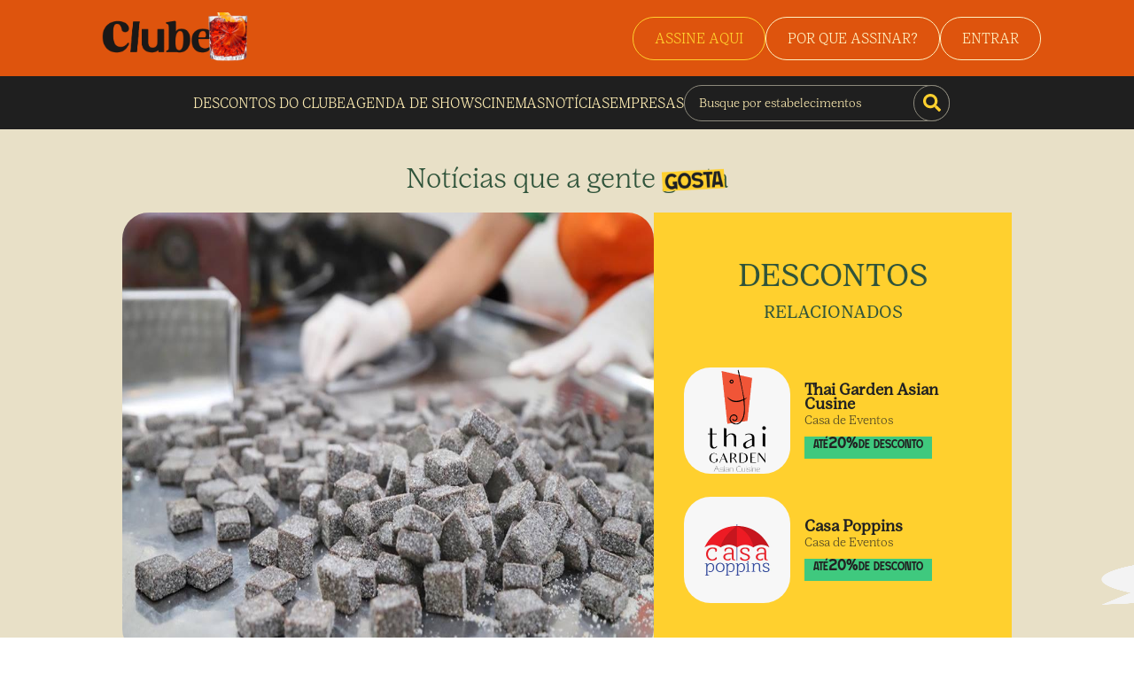

--- FILE ---
content_type: text/html; charset=utf-8
request_url: https://clube.gazetadopovo.com.br/noticias/outros/visita-a-fabrica-de-balas-de-banana-bananina-antonina-pr/
body_size: 37005
content:
<!DOCTYPE html><html lang="pt"><head><meta charSet="utf-8"/><meta name="viewport" content="width=device-width"/><script>(function(w,d,s,l,i){w[l]=w[l]||[];w[l].push({'gtm.start':
              new Date().getTime(),event:'gtm.js'});var f=d.getElementsByTagName(s)[0],
              j=d.createElement(s),dl=l!='dataLayer'?'&l='+l:'';j.async=true;j.src=
              'https://www.googletagmanager.com/gtm.js?id='+i+dl;f.parentNode.insertBefore(j,f);
              })(window,document,'script','dataLayer','GTM-MWX9VCL');</script><script>
                  dataLayer.push({
                    'visitorLoginState': 'Não Logado',
                    'pageType': 'Home',
                    'pageCategory': 'Home',
                    'userId': '',
                    'userType': '',
                    'userLifeTimeValue': '0',
                    'userZipCode': '',
                    'event': 'set_user_variables'
                  }
                )</script><title>Visita a fabrica de balas de banana bananina antonina pr<!-- --> | Clube Gazeta do Povo</title><meta name="description" content="Viva as melhores experiências em gastronomia, lazer, estabelecimentos e muito mais com os desconto do Clube Gazeta do Povo. Assine e viva mais!"/><link rel="canonical" href="https://clube.gazetadopovo.com.br/noticias/outros/visita-a-fabrica-de-balas-de-banana-bananina-antonina-pr/"/><meta property="og:title" content="Visita a fabrica de balas de banana bananina antonina pr | Clube Gazeta do Povo"/><meta property="og:description" content="Viva as melhores experiências em gastronomia, lazer, estabelecimentos e muito mais com os desconto do Clube Gazeta do Povo. Assine e viva mais!"/><meta property="og:url" content="https://clube.gazetadopovo.com.br/noticias/outros/visita-a-fabrica-de-balas-de-banana-bananina-antonina-pr/"/><meta property="og:type" content="article"/><meta property="og:image" content="/_next/static/media/ogClube.9f0ff50e.png"/><meta property="og:type" content="website"/><meta property="og:image:width" content="300"/><meta property="og:image:height" content="300"/><meta name="twitter:card" content="summary"/><meta name="twitter:site" content="https://clube.gazetadopovo.com.br/"/><meta name="twitter:title" content="Visita a fabrica de balas de banana bananina antonina pr | Clube Gazeta do Povo"/><meta name="twitter:description" content="Viva as melhores experiências em gastronomia, lazer, estabelecimentos e muito mais com os desconto do Clube Gazeta do Povo. Assine e viva mais!"/><meta property="twitter:image" content="/_next/static/media/ogClube.9f0ff50e.png"/><script defer="">
              dataLayer.push({
                'event': 'pageView',
                  'page_location': '/noticias/outros/visita-a-fabrica-de-balas-de-banana-bananina-antonina-pr/',
                  'page_title': 'outros'

              });
            </script><script defer="">
            dataLayer.push({ ecommerce: null })
            dataLayer.push({
              'ecommerce': {
                'currencyCode': 'BRL',
                'impressions': undefined
              },
              'event': 'productImpressions'
          });
        </script><script defer="">
          dataLayer.push({ ecommerce: null });
          dataLayer.push({
            ecommerce: {
              items: undefined
            },
            'event': 'view_item_list'});
        </script><meta name="next-head-count" content="23"/><meta charSet="utf-8"/><script src="https://tracker-static.gazetadopovo.com.br/v1/GazetaDoPovoSDK.gz"></script><script src="https://cdn.privacytools.com.br/public_api/banner/autoblock/v3/8wZn214181.js?t=1"></script><link rel="preconnect" href="https://fonts.googleapis.com"/><link rel="preconnect" href="https://fonts.gstatic.com" crossorigin="true"/><link rel="icon" href="/favicon.png" type="image/x-icon"/><script type="text/javascript">
              (function(c,l,a,r,i,t,y){
                  c[a]=c[a]||function(){(c[a].q=c[a].q||[]).push(arguments)};
                  t=l.createElement(r);t.async=1;t.src="https://www.clarity.ms/tag/"+i;
                  y=l.getElementsByTagName(r)[0];y.parentNode.insertBefore(t,y);
              })(window, document, "clarity", "script", "neyoipywzv");
            </script><script type="application/ld+json">{
              "@context":"http://schema.org/",
              "@graph":[
                 {
                    "@type":"WebSite",
                    "@id":"https://clube.gazetadopovo.com.br/#website",
                    "url":"https://clube.gazetadopovo.com.br/",
                    "name":"Clube Gazeta do Povo",
                    "description":"Chegou zet, o novo portal de ingressos do clube gazeta. Ostente descontos em shows, cinemas e peças de teatros.",
                    "potentialAction":{
                       "@type":"SearchAction",
                       "target":"https://clube.gazetadopovo.com.br/descontos/?q={search_term_string}",
                       "query-input":"required name=search_term_string"
                    }
                 },
                 {
                    "@type":"CollectionPage",
                    "@id":"https://clube.gazetadopovo.com.br/#webpage",
                    "url":"https://clube.gazetadopovo.com.br/",
                    "inLanguage":"pt-BR",
                    "name":"Clube Gazeta do Povo",
                    "isPartOf":{
                       "@id":"https://clube.gazetadopovo.com.br/#website"
                    },
                    "description":"Chegou zet, o novo portal de ingressos do clube gazeta. Ostente descontos em shows, cinemas e peças de teatros."
                 },
                 {
                    "@type":"Organization",
                    "address":[
                       {
                          "@type":"PostalAddress",
                          "addressCountry":"BRA",
                          "addressLocality":"Curitiba",
                          "addressRegion":"PR",
                          "postalCode":"82530-230",
                          "streetAddress":"Avenida Victor Ferreira do Amaral, 306"
                       }
                    ],
                    "contactPoint":[
                       {
                          "@type":"ContactPoint",
                          "contactType":"customer support",
                          "telephone":"+55 (41) 3321 5555"
                       }
                    ],
                    "foundingDate":"2008",
                    "legalName":"Clube Gazeta do Povo",
                    "logo":"https://clube.gazetadopovo.com.br/wp-content/themes/clubegazeta/assets/images/icons/logo-light-colorful.svg",
                    "name":"Clube Gazeta do Povo",
                    "sameAs":[
                       "https://www.facebook.com/GuiaGazetadoPovoeClube/",
                       "https://instagram.com/clubegazetadopovo?igshid=xexbxxtc6c9c",
                       "https://www.linkedin.com/company/clubegazetadopovo/"
                    ],
                    "url":"https://clube.gazetadopovo.com.br/"
                 }
              ]
           }</script><script>  var cX = cX || {};
            cX.callQueue = cX.callQueue || [];
            cX.callQueue.push(['setSiteId', '1139722051567259183']);
            cX.callQueue.push(['sendPageViewEvent']);
          </script>
          <script type="text/javascript">
            (function(d, s, e, t) {
              e = d.createElement(s);
              e.type = 'text/java' + s;
              e.async = 'async';
              e.src = 'http' + ('https:' === location.protocol ? 's://s' : '://') + 'cdn.cxense.com/cx.js';
              t = d.getElementsByTagName(s)[0];
              t.parentNode.insertBefore(e, t);
            })(document, 'script'); </script><script type="text/javascript"></script><script type="text/javascript" src="https://js.iugu.com/v2"></script><script type="text/javascript">
            (function(c,l,a,r,i,t,y){
            c[a]=c[a]||function(){(c[a].q=c[a].q||[]).push(arguments)};
            t=l.createElement(r);t.async=1;t.src="https://www.clarity.ms/tag/"+i;
            y=l.getElementsByTagName(r)[0];y.parentNode.insertBefore(t,y);
            })(window, document, "clarity", "script", "ege9qzv1zt");
          </script><link rel="preconnect" href="https://fonts.gstatic.com" crossorigin /><link data-next-font="" rel="preconnect" href="/" crossorigin="anonymous"/><link rel="preload" href="/_next/static/css/4b25df7214027255.css" as="style"/><link rel="stylesheet" href="/_next/static/css/4b25df7214027255.css" data-n-g=""/><noscript data-n-css=""></noscript><script defer="" nomodule="" src="/_next/static/chunks/polyfills-c67a75d1b6f99dc8.js"></script><script src="/_next/static/chunks/webpack-7164e0cd9906eb0e.js" defer=""></script><script src="/_next/static/chunks/framework-2c79e2a64abdb08b.js" defer=""></script><script src="/_next/static/chunks/main-ea985063f4c32421.js" defer=""></script><script src="/_next/static/chunks/pages/_app-b50e6fa0d00e127a.js" defer=""></script><script src="/_next/static/chunks/pages/noticias/%5Btag%5D/%5Bslug%5D-2c15d153f8e819fc.js" defer=""></script><script src="/_next/static/qhcfJnPEqH5Pd4B0JjQnm/_buildManifest.js" defer=""></script><script src="/_next/static/qhcfJnPEqH5Pd4B0JjQnm/_ssgManifest.js" defer=""></script><style data-styled="" data-styled-version="5.3.9">@font-face{font-family:'Lust Text';src:url('/fonts/lustText/LustText-Book.otf');font-style:normal;}/*!sc*/
@font-face{font-family:'Lust Text Light';src:url('/fonts/lustText/LustText-Light.otf');font-style:300;}/*!sc*/
@font-face{font-family:'Broonick';src:url('/fonts/broonick/Broonick.otf');font-style:normal;}/*!sc*/
@font-face{font-family:'Roc Grotesk';src:url('/fonts/rocGrotesk/Kostic - Roc Grotesk Regular.otf');font-style:normal;}/*!sc*/
@font-face{font-family:'Roc Grotesk Extra Bold';src:url('/fonts/rocGrotesk/Kostic - Roc Grotesk ExtraBold.otf');font-style:normal;}/*!sc*/
*{padding:0;margin:0;box-sizing:border-box;-webkit-scroll-behavior:smooth;-moz-scroll-behavior:smooth;-ms-scroll-behavior:smooth;scroll-behavior:smooth;}/*!sc*/
@media (max-width:1080px){html{font-size:93.75%;}}/*!sc*/
@media (max-width:720px){html{font-size:87.5%;}}/*!sc*/
body{width:100%;}/*!sc*/
body,input textarea,select,button,label{font:400 1rem 'Lust Text','sans-serif';}/*!sc*/
button{cursor:pointer;font:400 1rem 'Roc Grotesk','sans-serif';}/*!sc*/
a{color:inherit;-webkit-text-decoration:none;text-decoration:none;cursor:pointer;}/*!sc*/
ul{list-style:none;}/*!sc*/
.Toastify__toast--error{color:#fafafa !important;border-radius:8px !important;background:#873a7e !important;border:1px solid #FDE043 !important;}/*!sc*/
.Toastify__toast--info{color:#fafafa !important;border-radius:8px !important;background:#873a7e !important;border:1px solid #FDE043 !important;}/*!sc*/
.Toastify__toast--warning{color:#fafafa !important;border-radius:8px !important;background:#873a7e !important;border:1px solid #FDE043 !important;}/*!sc*/
.Toastify__toast--success{color:#fafafa !important;border-radius:8px !important;background:#873a7e !important;border:1px solid #FDE043 !important;}/*!sc*/
.toastProgress{background:linear-gradient(90deg,rgba(2,0,36,1) 0%,rgba(181,5,119,1) 0%,rgba(114,1,74,1) 57%,rgba(80,18,74,1) 100%) !important;}/*!sc*/
data-styled.g1[id="sc-global-euRJtt1"]{content:"sc-global-euRJtt1,"}/*!sc*/
.kfrPNs{width:100%;background-color:#FAFAFA;}/*!sc*/
.kfrPNs a:hover{-webkit-text-decoration:underline;text-decoration:underline;}/*!sc*/
data-styled.g2[id="styles__FooterContainer-sc-j5w78m-0"]{content:"kfrPNs,"}/*!sc*/
.cGwVpM{display:-webkit-box;display:-webkit-flex;display:-ms-flexbox;display:flex;-webkit-box-pack:center;-webkit-justify-content:center;-ms-flex-pack:center;justify-content:center;margin-bottom:32px;}/*!sc*/
.cGwVpM a{display:-webkit-box;display:-webkit-flex;display:-ms-flexbox;display:flex;-webkit-flex-direction:column;-ms-flex-direction:column;flex-direction:column;-webkit-box-pack:center;-webkit-justify-content:center;-ms-flex-pack:center;justify-content:center;-webkit-align-items:center;-webkit-box-align:center;-ms-flex-align:center;align-items:center;}/*!sc*/
.cGwVpM a:hover{-webkit-text-decoration:none;text-decoration:none;}/*!sc*/
.cGwVpM img{width:60px;margin-bottom:12px;-webkit-filter:brightness(0) saturate(100%) invert(0%) sepia(96%) saturate(14%) hue-rotate(80deg) brightness(99%) contrast(100%);filter:brightness(0) saturate(100%) invert(0%) sepia(96%) saturate(14%) hue-rotate(80deg) brightness(99%) contrast(100%);}/*!sc*/
.cGwVpM span{font-weight:400;font-size:0.688rem;line-height:18px;}/*!sc*/
data-styled.g3[id="styles__Logo-sc-j5w78m-1"]{content:"cGwVpM,"}/*!sc*/
.hfOBEZ{display:-webkit-box;display:-webkit-flex;display:-ms-flexbox;display:flex;-webkit-align-items:center;-webkit-box-align:center;-ms-flex-align:center;align-items:center;margin-bottom:56px;}/*!sc*/
.hfOBEZ a{width:36px;height:36px;display:-webkit-box;display:-webkit-flex;display:-ms-flexbox;display:flex;-webkit-align-items:center;-webkit-box-align:center;-ms-flex-align:center;align-items:center;-webkit-box-pack:center;-webkit-justify-content:center;-ms-flex-pack:center;justify-content:center;border:1px solid;border-radius:20px;line-height:1;margin-right:12px;}/*!sc*/
.hfOBEZ a svg{width:12px;margin:0px;padding:0px;}/*!sc*/
data-styled.g4[id="styles__Medias-sc-j5w78m-2"]{content:"hfOBEZ,"}/*!sc*/
.cAHrDP{width:auto !important;display:-webkit-box;display:-webkit-flex;display:-ms-flexbox;display:flex;-webkit-box-pack:center;-webkit-justify-content:center;-ms-flex-pack:center;justify-content:center;-webkit-align-items:center;-webkit-box-align:center;-ms-flex-align:center;align-items:center;-webkit-flex-direction:column;-ms-flex-direction:column;flex-direction:column;padding:32px 40px 0px;}/*!sc*/
.cAHrDP p{font-size:0.725rem;line-height:18px;margin-bottom:20px;text-align:center;}/*!sc*/
.cAHrDP p a{font-weight:700;}/*!sc*/
.cAHrDP p a:hover{-webkit-text-decoration:underline;text-decoration:underline;}/*!sc*/
.cAHrDP span{font-size:0.725rem;line-height:18px;}/*!sc*/
@media screen and (max-width:550px){.cAHrDP{padding:32px 24px 0px;}.cAHrDP p br{display:none;}}/*!sc*/
data-styled.g5[id="styles__Copyright-sc-j5w78m-3"]{content:"cAHrDP,"}/*!sc*/
.iAGSJY{width:100%;display:-webkit-box;display:-webkit-flex;display:-ms-flexbox;display:flex;}/*!sc*/
@media screen and (max-width:1000px){.iAGSJY{-webkit-flex-direction:column;-ms-flex-direction:column;flex-direction:column;}}/*!sc*/
data-styled.g6[id="styles__FooterContent-sc-j5w78m-4"]{content:"iAGSJY,"}/*!sc*/
.jcStZu{width:50%;background-color:#E08985;padding-bottom:20px;}/*!sc*/
@media screen and (max-width:1000px){.jcStZu{width:100%;}}/*!sc*/
data-styled.g7[id="styles__FooterContentLeft-sc-j5w78m-5"]{content:"jcStZu,"}/*!sc*/
.zyIqm{width:100%;display:grid;grid-template-columns:repeat(3,150px);row-gap:15px;-webkit-column-gap:15px;column-gap:15px;padding:3.75rem 1.5625rem;margin:0 auto;-webkit-box-pack:center;-webkit-justify-content:center;-ms-flex-pack:center;justify-content:center;}/*!sc*/
.zyIqm div h2{font-size:1rem;font-weight:800;margin-bottom:15px;}/*!sc*/
.zyIqm div ul li{margin-bottom:18px;}/*!sc*/
.zyIqm div ul li a{font-size:0.875rem;}/*!sc*/
@media screen and (max-width:1000px){.zyIqm{width:100%;}}/*!sc*/
@media screen and (max-width:550px){.zyIqm{grid-template-columns:repeat(2,150px);-webkit-box-pack:center;-webkit-justify-content:center;-ms-flex-pack:center;justify-content:center;}}/*!sc*/
data-styled.g8[id="styles__FooterContentLeftItems-sc-j5w78m-6"]{content:"zyIqm,"}/*!sc*/
.iRUnGm{width:50%;background-color:#dedede;padding:45px 30px;background-repeat:no-repeat;background-position:center;background-color:#519C73;}/*!sc*/
.iRUnGm h5{margin:0;font-size:1.5rem;font-weight:800;}/*!sc*/
.iRUnGm p{font-size:1rem;font-weight:500;line-height:24px;margin:15px 0;}/*!sc*/
.iRUnGm div{margin-top:30px;}/*!sc*/
.iRUnGm div a{margin-bottom:20px;}/*!sc*/
.iRUnGm div a img{width:162px;}/*!sc*/
@media screen and (max-width:1000px){.iRUnGm{width:100%;padding:45px 30px 300px;}}/*!sc*/
@media screen and (max-width:600px){.iRUnGm{width:100%;background-position:center;padding:20px 20px 250px;}}/*!sc*/
data-styled.g9[id="styles__FooterContentRight-sc-j5w78m-7"]{content:"iRUnGm,"}/*!sc*/
.iXwwGx{display:-webkit-box;display:-webkit-flex;display:-ms-flexbox;display:flex;-webkit-align-items:center;-webkit-box-align:center;-ms-flex-align:center;align-items:center;-webkit-box-pack:center;-webkit-justify-content:center;-ms-flex-pack:center;justify-content:center;}/*!sc*/
.iXwwGx h2{font-size:2.5rem;font-family:'Lust Text Light',sans-serif;font-weight:300;line-height:36px;color:#FFD02E;display:-webkit-box;display:-webkit-flex;display:-ms-flexbox;display:flex;-webkit-align-items:flex-end;-webkit-box-align:flex-end;-ms-flex-align:flex-end;align-items:flex-end;margin-right:20px;}/*!sc*/
.iXwwGx h2 img{margin-left:-10px;margin-bottom:-10px;}/*!sc*/
.iXwwGx p{color:#FFEEB4;font-size:1.25rem;font-family:'Lust Text Light',sans-serif;font-weight:300;line-height:24px;}/*!sc*/
@media screen and (max-width:600px){.iXwwGx h2{font-size:1.5rem;width:140px;line-height:26px;}.iXwwGx h2 br{display:none;}.iXwwGx p{font-size:15px;width:210px;line-height:18px;}.iXwwGx p br{display:none;}}/*!sc*/
@media screen and (max-width:400px){.iXwwGx{-webkit-box-pack:justify;-webkit-justify-content:space-between;-ms-flex-pack:justify;justify-content:space-between;}.iXwwGx h2{font-size:1.5rem;width:140px;line-height:26px;margin-right:0px;}.iXwwGx h2 br{display:none;}.iXwwGx p{font-size:13px;width:180px;line-height:19px;}.iXwwGx p br{display:none;}}/*!sc*/
data-styled.g10[id="styles__FooterContentRightText-sc-j5w78m-8"]{content:"iXwwGx,"}/*!sc*/
.cWAhBl{display:-webkit-box;display:-webkit-flex;display:-ms-flexbox;display:flex;-webkit-box-pack:center;-webkit-justify-content:center;-ms-flex-pack:center;justify-content:center;-webkit-align-items:center;-webkit-box-align:center;-ms-flex-align:center;align-items:center;gap:45px;}/*!sc*/
@media screen and (max-width:600px){.cWAhBl{gap:25px;}}/*!sc*/
data-styled.g11[id="styles__FooterContentRightApps-sc-j5w78m-9"]{content:"cWAhBl,"}/*!sc*/
.kyiyBe{width:100%;background-color:#DE540D;}/*!sc*/
@media screen and (max-width:920px){.kyiyBe{display:none;}}/*!sc*/
data-styled.g12[id="styles__NewHeaderContainer-sc-cakl0d-0"]{content:"kyiyBe,"}/*!sc*/
.gmuhor{width:100%;padding:0 105px 0 115px;height:86px;display:-webkit-box;display:-webkit-flex;display:-ms-flexbox;display:flex;-webkit-align-items:center;-webkit-box-align:center;-ms-flex-align:center;align-items:center;-webkit-box-pack:justify;-webkit-justify-content:space-between;-ms-flex-pack:justify;justify-content:space-between;}/*!sc*/
data-styled.g13[id="styles__NewHeaderTop-sc-cakl0d-1"]{content:"gmuhor,"}/*!sc*/
.bpJFGo{width:178px;height:58px;}/*!sc*/
.bpJFGo img{width:100%;height:100%;}/*!sc*/
data-styled.g14[id="styles__NewHeaderLogo-sc-cakl0d-2"]{content:"bpJFGo,"}/*!sc*/
.elzRXK{display:-webkit-box;display:-webkit-flex;display:-ms-flexbox;display:flex;gap:19px;-webkit-align-items:center;-webkit-box-align:center;-ms-flex-align:center;align-items:center;}/*!sc*/
data-styled.g15[id="styles__NewHeaderSignInContent-sc-cakl0d-3"]{content:"elzRXK,"}/*!sc*/
.gkUMBv{padding:14px 24px;border-radius:40px;border:1px solid #FFF1C1;font-size:1rem;color:#FFF1C1;font-weight:400;font-family:'Lust Text Light',sans-serif;}/*!sc*/
@media screen and (max-width:600px){.gkUMBv{padding:12px;}}/*!sc*/
data-styled.g16[id="styles__NewHeaderButton-sc-cakl0d-4"]{content:"gkUMBv,"}/*!sc*/
.jlsRxX{width:100%;padding:0 105px 0 115px;height:60px;background-color:#1F1F1F;display:-webkit-box;display:-webkit-flex;display:-ms-flexbox;display:flex;-webkit-align-items:center;-webkit-box-align:center;-ms-flex-align:center;align-items:center;-webkit-box-pack:center;-webkit-justify-content:center;-ms-flex-pack:center;justify-content:center;gap:30px;}/*!sc*/
data-styled.g17[id="styles__NewHeaderBotton-sc-cakl0d-5"]{content:"jlsRxX,"}/*!sc*/
.ijxiAN{color:#FFEEB4;font-family:'Lust Text Light',sans-serif;text-align:center;background-color:transparent;border:none;}/*!sc*/
.ijxiAN:hover{-webkit-text-decoration:underline;text-decoration:underline;}/*!sc*/
data-styled.g18[id="styles__NewHeaderBottonLink-sc-cakl0d-6"]{content:"ijxiAN,"}/*!sc*/
.cjtBxj{width:300px;height:41px;position:relative;}/*!sc*/
.cjtBxj input{width:100%;height:100%;background-color:transparent;border:1px solid #8C897C;padding:0px 0px 0px 16px;border-radius:40px;color:#FFEEB4;font-family:'Lust Text Light',sans-serif;font-size:0.875rem;}/*!sc*/
.cjtBxj input::-webkit-input-placeholder{font-family:'Lust Text Light',sans-serif;color:#FFEEB4;}/*!sc*/
.cjtBxj input::-moz-placeholder{font-family:'Lust Text Light',sans-serif;color:#FFEEB4;}/*!sc*/
.cjtBxj input:-ms-input-placeholder{font-family:'Lust Text Light',sans-serif;color:#FFEEB4;}/*!sc*/
.cjtBxj input::placeholder{font-family:'Lust Text Light',sans-serif;color:#FFEEB4;}/*!sc*/
.cjtBxj button{position:absolute;right:0;top:0;width:41px;height:41px;border-radius:100%;background-color:#1F1F1F;border:1px solid #8C897C;color:#FFD02E;display:-webkit-box;display:-webkit-flex;display:-ms-flexbox;display:flex;-webkit-align-items:center;-webkit-box-align:center;-ms-flex-align:center;align-items:center;-webkit-box-pack:center;-webkit-justify-content:center;-ms-flex-pack:center;justify-content:center;font-size:1.25rem;}/*!sc*/
data-styled.g19[id="styles__NewHeaderSearch-sc-cakl0d-7"]{content:"cjtBxj,"}/*!sc*/
.cyrMnS{width:100%;display:none;}/*!sc*/
@media screen and (max-width:920px){.cyrMnS{display:block;}}/*!sc*/
data-styled.g24[id="styles__NewHeaderMobile-sc-cakl0d-12"]{content:"cyrMnS,"}/*!sc*/
.jOHcnA{width:100%;height:70px;display:-webkit-box;display:-webkit-flex;display:-ms-flexbox;display:flex;-webkit-align-items:center;-webkit-box-align:center;-ms-flex-align:center;align-items:center;background-color:#DE540D;padding:0px 24px;}/*!sc*/
data-styled.g25[id="styles__NewHeaderMobileTop-sc-cakl0d-13"]{content:"jOHcnA,"}/*!sc*/
.fULQeA{width:126px;height:41px;}/*!sc*/
.fULQeA img{width:100%;height:100%;}/*!sc*/
data-styled.g26[id="styles__NewHeaderLogoMobile-sc-cakl0d-14"]{content:"fULQeA,"}/*!sc*/
.fPiBHh{margin-left:auto;}/*!sc*/
data-styled.g27[id="styles__NewHeaderMobileTopSign-sc-cakl0d-15"]{content:"fPiBHh,"}/*!sc*/
.dkPOcH{width:45px;height:45px;border-radius:40px;margin-left:10px;font-size:1.5rem;display:-webkit-box;display:-webkit-flex;display:-ms-flexbox;display:flex;-webkit-align-items:center;-webkit-box-align:center;-ms-flex-align:center;align-items:center;-webkit-box-pack:center;-webkit-justify-content:center;-ms-flex-pack:center;justify-content:center;background-color:#000;border:none;color:#FFD02E;}/*!sc*/
data-styled.g28[id="styles__NewHeaderMobileTopMenuButton-sc-cakl0d-16"]{content:"dkPOcH,"}/*!sc*/
.iGXTLU{position:fixed;width:346px;z-index:10;background-color:#DE540D;padding:35px 24px;right:0;top:70px;border-radius:0px 0px 0px 20px;-webkit-transition:all 0.3s;transition:all 0.3s;}/*!sc*/
data-styled.g29[id="styles__NewHeaderMenuMobile-sc-cakl0d-17"]{content:"iGXTLU,"}/*!sc*/
.dBZiGV{width:300px;height:41px;position:relative;margin-bottom:20px;}/*!sc*/
.dBZiGV input{width:100%;height:100%;background-color:transparent;border:1px solid #FFD02E;padding:0px 0px 0px 16px;border-radius:40px;color:#FFD02E;font-family:'Lust Text Light',sans-serif;font-size:0.875rem;}/*!sc*/
.dBZiGV input::-webkit-input-placeholder{font-family:'Lust Text Light',sans-serif;color:#FFD02E;}/*!sc*/
.dBZiGV input::-moz-placeholder{font-family:'Lust Text Light',sans-serif;color:#FFD02E;}/*!sc*/
.dBZiGV input:-ms-input-placeholder{font-family:'Lust Text Light',sans-serif;color:#FFD02E;}/*!sc*/
.dBZiGV input::placeholder{font-family:'Lust Text Light',sans-serif;color:#FFD02E;}/*!sc*/
.dBZiGV button{position:absolute;right:0;top:0;width:41px;height:41px;border-radius:100%;background-color:transparent;border:1px solid #FFD02E;color:#FFD02E;display:-webkit-box;display:-webkit-flex;display:-ms-flexbox;display:flex;-webkit-align-items:center;-webkit-box-align:center;-ms-flex-align:center;align-items:center;-webkit-box-pack:center;-webkit-justify-content:center;-ms-flex-pack:center;justify-content:center;font-size:1.25rem;}/*!sc*/
data-styled.g30[id="styles__NewHeaderSearchMobile-sc-cakl0d-18"]{content:"dBZiGV,"}/*!sc*/
.cLtcni{display:-webkit-box;display:-webkit-flex;display:-ms-flexbox;display:flex;-webkit-flex-direction:column;-ms-flex-direction:column;flex-direction:column;-webkit-align-items:center;-webkit-box-align:center;-ms-flex-align:center;align-items:center;-webkit-box-pack:center;-webkit-justify-content:center;-ms-flex-pack:center;justify-content:center;}/*!sc*/
.cLtcni li{margin-bottom:20px;}/*!sc*/
.cLtcni li button{background-color:transparent;border:none;font-size:1.25rem;font-weight:400;font-family:'Lust Text',sans-serif;color:#FFEEB4;}/*!sc*/
data-styled.g31[id="styles__NewHeaderMobileMenuList-sc-cakl0d-19"]{content:"cLtcni,"}/*!sc*/
.ihrOzR{display:-webkit-box;display:-webkit-flex;display:-ms-flexbox;display:flex;-webkit-box-pack:center;-webkit-justify-content:center;-ms-flex-pack:center;justify-content:center;}/*!sc*/
data-styled.g32[id="styles__NewHeaderMobileMenuSign-sc-cakl0d-20"]{content:"ihrOzR,"}/*!sc*/
.zzLQR{position:fixed;width:100%;height:100%;top:70px;left:0;right:0;bottom:0;background-color:rgba(0,0,0,0.5);z-index:8;cursor:pointer;}/*!sc*/
data-styled.g33[id="styles__Overlay-sc-cakl0d-21"]{content:"zzLQR,"}/*!sc*/
.ekWFcZ{display:-webkit-box;display:-webkit-flex;display:-ms-flexbox;display:flex;z-index:30;position:fixed;bottom:30px;right:20px;width:70px;height:71px;-webkit-animation:shake 10s infinite;animation:shake 10s infinite;}/*!sc*/
@-webkit-keyframes shake{.5%,10.5%{-webkit-transform:translate(0px,0px) rotate(0deg);-ms-transform:translate(0px,0px) rotate(0deg);transform:translate(0px,0px) rotate(0deg);}5%{-webkit-transform:translate(1px,1px) rotate(0deg);-ms-transform:translate(1px,1px) rotate(0deg);transform:translate(1px,1px) rotate(0deg);}5.5%{-webkit-transform:translate(-1px,-2px) rotate(-1deg);-ms-transform:translate(-1px,-2px) rotate(-1deg);transform:translate(-1px,-2px) rotate(-1deg);}6%{-webkit-transform:translate(-3px,0px) rotate(1deg);-ms-transform:translate(-3px,0px) rotate(1deg);transform:translate(-3px,0px) rotate(1deg);}6.5%{-webkit-transform:translate(3px,2px) rotate(0deg);-ms-transform:translate(3px,2px) rotate(0deg);transform:translate(3px,2px) rotate(0deg);}7%{-webkit-transform:translate(1px,-1px) rotate(1deg);-ms-transform:translate(1px,-1px) rotate(1deg);transform:translate(1px,-1px) rotate(1deg);}7.5%{-webkit-transform:translate(-1px,2px) rotate(-1deg);-ms-transform:translate(-1px,2px) rotate(-1deg);transform:translate(-1px,2px) rotate(-1deg);}8%{-webkit-transform:translate(-3px,1px) rotate(0deg);-ms-transform:translate(-3px,1px) rotate(0deg);transform:translate(-3px,1px) rotate(0deg);}8.5%{-webkit-transform:translate(3px,1px) rotate(-1deg);-ms-transform:translate(3px,1px) rotate(-1deg);transform:translate(3px,1px) rotate(-1deg);}9%{-webkit-transform:translate(-1px,-1px) rotate(1deg);-ms-transform:translate(-1px,-1px) rotate(1deg);transform:translate(-1px,-1px) rotate(1deg);}9.5%{-webkit-transform:translate(1px,2px) rotate(0deg);-ms-transform:translate(1px,2px) rotate(0deg);transform:translate(1px,2px) rotate(0deg);}10%{-webkit-transform:translate(1px,-2px) rotate(-1deg);-ms-transform:translate(1px,-2px) rotate(-1deg);transform:translate(1px,-2px) rotate(-1deg);}}/*!sc*/
@keyframes shake{.5%,10.5%{-webkit-transform:translate(0px,0px) rotate(0deg);-ms-transform:translate(0px,0px) rotate(0deg);transform:translate(0px,0px) rotate(0deg);}5%{-webkit-transform:translate(1px,1px) rotate(0deg);-ms-transform:translate(1px,1px) rotate(0deg);transform:translate(1px,1px) rotate(0deg);}5.5%{-webkit-transform:translate(-1px,-2px) rotate(-1deg);-ms-transform:translate(-1px,-2px) rotate(-1deg);transform:translate(-1px,-2px) rotate(-1deg);}6%{-webkit-transform:translate(-3px,0px) rotate(1deg);-ms-transform:translate(-3px,0px) rotate(1deg);transform:translate(-3px,0px) rotate(1deg);}6.5%{-webkit-transform:translate(3px,2px) rotate(0deg);-ms-transform:translate(3px,2px) rotate(0deg);transform:translate(3px,2px) rotate(0deg);}7%{-webkit-transform:translate(1px,-1px) rotate(1deg);-ms-transform:translate(1px,-1px) rotate(1deg);transform:translate(1px,-1px) rotate(1deg);}7.5%{-webkit-transform:translate(-1px,2px) rotate(-1deg);-ms-transform:translate(-1px,2px) rotate(-1deg);transform:translate(-1px,2px) rotate(-1deg);}8%{-webkit-transform:translate(-3px,1px) rotate(0deg);-ms-transform:translate(-3px,1px) rotate(0deg);transform:translate(-3px,1px) rotate(0deg);}8.5%{-webkit-transform:translate(3px,1px) rotate(-1deg);-ms-transform:translate(3px,1px) rotate(-1deg);transform:translate(3px,1px) rotate(-1deg);}9%{-webkit-transform:translate(-1px,-1px) rotate(1deg);-ms-transform:translate(-1px,-1px) rotate(1deg);transform:translate(-1px,-1px) rotate(1deg);}9.5%{-webkit-transform:translate(1px,2px) rotate(0deg);-ms-transform:translate(1px,2px) rotate(0deg);transform:translate(1px,2px) rotate(0deg);}10%{-webkit-transform:translate(1px,-2px) rotate(-1deg);-ms-transform:translate(1px,-2px) rotate(-1deg);transform:translate(1px,-2px) rotate(-1deg);}}/*!sc*/
@media screen and (max-width:600px){.ekWFcZ{width:50px;height:50px;bottom:50px;right:10px;}}/*!sc*/
data-styled.g34[id="styles__WhatsappLogo-sc-cakl0d-22"]{content:"ekWFcZ,"}/*!sc*/
.dQFThL{width:100%;position:fixed;bottom:20px;z-index:10;padding:0px 20px;display:-webkit-box;display:-webkit-flex;display:-ms-flexbox;display:flex;-webkit-align-items:center;-webkit-box-align:center;-ms-flex-align:center;align-items:center;-webkit-box-pack:center;-webkit-justify-content:center;-ms-flex-pack:center;justify-content:center;-webkit-transition:all 0.5s;transition:all 0.5s;}/*!sc*/
@media screen and (max-width:600px){.dQFThL{padding:0;bottom:0;}}/*!sc*/
data-styled.g35[id="styles__ModalPremiaContainer-sc-dwz436-0"]{content:"dQFThL,"}/*!sc*/
.jCerfV{width:500px;background-color:#fff;padding:20px 20px;border-radius:10px;display:-webkit-box;display:-webkit-flex;display:-ms-flexbox;display:flex;-webkit-flex-direction:column;-ms-flex-direction:column;flex-direction:column;-webkit-box-pack:center;-webkit-justify-content:center;-ms-flex-pack:center;justify-content:center;-webkit-align-items:center;-webkit-box-align:center;-ms-flex-align:center;align-items:center;-webkit-box-shadow:0px 0px 5px 1px rgba(0,0,0,0.1);box-shadow:0px 0px 5px 1px rgba(0,0,0,0.1);}/*!sc*/
.jCerfV button{width:200px;height:50px;border-radius:30px;border:1px solid #529c73;background-color:#529c73;color:#fff;font-weight:700;font-size:1rem;-webkit-transition:all 0.3s;transition:all 0.3s;}/*!sc*/
.jCerfV button:hover{-webkit-transition:all 0.3s;transition:all 0.3s;background-color:#fff;color:#529c73;}/*!sc*/
.jCerfV div{margin-bottom:20px;}/*!sc*/
.jCerfV div h2{font-size:1.3rem;margin-bottom:10px;color:#b45b7f;font-weight:700;text-align:center;font-family:'Roc Grotesk',sans-serif;}/*!sc*/
.jCerfV div img{width:100%;}/*!sc*/
@media screen and (max-width:600px){.jCerfV{border-radius:10px 10px 0px 0px;}.jCerfV div h2{display:block;}}/*!sc*/
data-styled.g36[id="styles__ModalPremiaContent-sc-dwz436-1"]{content:"jCerfV,"}/*!sc*/
.eVWIlg{display:-webkit-box;display:-webkit-flex;display:-ms-flexbox;display:flex;-webkit-align-items:center;-webkit-box-align:center;-ms-flex-align:center;align-items:center;-webkit-box-pack:center;-webkit-justify-content:center;-ms-flex-pack:center;justify-content:center;}/*!sc*/
.eVWIlg label{margin-left:5px;margin-top:-1px;}/*!sc*/
.eVWIlg input{width:40px;height:40px;}/*!sc*/
.eVWIlg p{font-family:'Roc Grotesk',sans-serif;}/*!sc*/
.eVWIlg p a{font-weight:700;-webkit-text-decoration:underline;text-decoration:underline;}/*!sc*/
@media screen and (max-width:600px){.eVWIlg input{width:40px;height:40px;}}/*!sc*/
data-styled.g37[id="styles__ModalPremiaCheckbox-sc-dwz436-2"]{content:"eVWIlg,"}/*!sc*/
.echDZT{width:100%;background-color:#E8E0C7;}/*!sc*/
data-styled.g122[id="NewsSlug__NewsSlugContainer-sc-mr7exr-0"]{content:"echDZT,"}/*!sc*/
.DMmxx{width:100%;padding-top:36px;margin-bottom:20px;}/*!sc*/
.DMmxx h1{width:-webkit-fit-content;width:-moz-fit-content;width:fit-content;margin:0px auto;text-align:center;font-family:'Lust Text Light',sans-serif;font-weight:300;color:#30543B;position:relative;}/*!sc*/
.DMmxx h1 img{width:80px;position:absolute;right:0;top:4px;}/*!sc*/
@media screen and (max-width:1000px){.DMmxx h1 img{width:70px;}}/*!sc*/
data-styled.g123[id="NewsSlug__NewsSlugTitle-sc-mr7exr-1"]{content:"DMmxx,"}/*!sc*/
.cSSbID{width:100%;padding-bottom:64px;display:-webkit-box;display:-webkit-flex;display:-ms-flexbox;display:flex;-webkit-box-pack:center;-webkit-justify-content:center;-ms-flex-pack:center;justify-content:center;gap:31px;}/*!sc*/
@media screen and (max-width:1100px){.cSSbID{padding:0px 50px 64px;}}/*!sc*/
@media screen and (max-width:1000px){.cSSbID{padding:0px 0px 64px;-webkit-flex-direction:column;-ms-flex-direction:column;flex-direction:column;}}/*!sc*/
@media screen and (max-width:600px){.cSSbID{margin-top:24px;}}/*!sc*/
data-styled.g124[id="NewsSlug__NewsSlugContent-sc-mr7exr-2"]{content:"cSSbID,"}/*!sc*/
.hrBDnV{width:784px;}/*!sc*/
.hrBDnV span{text-transform:uppercase;font-weight:700;font-size:0.625rem;line-height:20px;color:#71717A;margin-bottom:8px;}/*!sc*/
.hrBDnV h1{font-weight:700;font-size:1.5rem;line-height:32px;color:#27272A;margin-bottom:8px;}/*!sc*/
.hrBDnV p{font-weight:400;font-size:0.875rem;line-height:22px;color:#27272A;}/*!sc*/
@media screen and (max-width:1280px){.hrBDnV{width:600px;}.hrBDnV img{width:100%;}}/*!sc*/
@media screen and (max-width:1000px){.hrBDnV{width:100%;padding:0px 24px 64px;}.hrBDnV img{width:100%;}}/*!sc*/
data-styled.g125[id="NewsSlug__NewsSlugContentLeft-sc-mr7exr-3"]{content:"hrBDnV,"}/*!sc*/
.dfREjL{width:404px;}/*!sc*/
@media screen and (max-width:1000px){.dfREjL{width:100%;}}/*!sc*/
data-styled.g126[id="NewsSlug__NewsSlugContentRight-sc-mr7exr-4"]{content:"dfREjL,"}/*!sc*/
.fLcIdR{width:100%;height:-webkit-fit-content;height:-moz-fit-content;height:fit-content;padding:53px;display:-webkit-box;display:-webkit-flex;display:-ms-flexbox;display:flex;-webkit-flex-direction:column;-ms-flex-direction:column;flex-direction:column;-webkit-align-items:center;-webkit-box-align:center;-ms-flex-align:center;align-items:center;background-color:#FFD02E;}/*!sc*/
.fLcIdR h2{font-family:'Lust Text',sans-serif;text-align:center;font-weight:400;font-size:2.25rem;color:#30543B;line-height:1;margin-bottom:50px;}/*!sc*/
.fLcIdR h2 span{line-height:1;font-size:1.25rem;}/*!sc*/
data-styled.g128[id="NewsSlug__NewsDiscounts-sc-mr7exr-6"]{content:"fLcIdR,"}/*!sc*/
.hwnZqx{width:100%;height:-webkit-fit-content;height:-moz-fit-content;height:fit-content;padding:53px;display:-webkit-box;display:-webkit-flex;display:-ms-flexbox;display:flex;-webkit-flex-direction:column;-ms-flex-direction:column;flex-direction:column;-webkit-align-items:center;-webkit-box-align:center;-ms-flex-align:center;align-items:center;background-color:#d9d2ba;}/*!sc*/
.hwnZqx h2{font-family:'Lust Text',sans-serif;text-align:center;font-weight:400;font-size:2.25rem;color:#30543B;line-height:1;margin-bottom:50px;}/*!sc*/
.hwnZqx h2 span{line-height:1;font-size:1.25rem;}/*!sc*/
data-styled.g129[id="NewsSlug__NewsNoticias-sc-mr7exr-7"]{content:"hwnZqx,"}/*!sc*/
.grMfBJ{width:100%;height:500px;margin-bottom:16px;}/*!sc*/
.grMfBJ img{width:100%;height:100%;border-radius:30px;}/*!sc*/
@media screen and (max-width:600px){.grMfBJ{height:254px;}}/*!sc*/
data-styled.g133[id="NewsSlug__NewsSlugLeftImg-sc-mr7exr-11"]{content:"grMfBJ,"}/*!sc*/
.kPGbFb{width:100%;}/*!sc*/
.kPGbFb span{font-family:'Lust Text Light',sans-serif;font-weight:300;font-size:1rem;color:#222222;margin-bottom:6px;opacity:0.8;}/*!sc*/
.kPGbFb h1{font-family:'Lust Text',sans-serif;font-weight:700;font-size:2rem;line-height:42px;color:#222222;margin-bottom:16px;}/*!sc*/
.kPGbFb div p{font-family:'Lust Text',sans-serif;font-weight:400;font-size:1rem;line-height:36px;color:#222222;}/*!sc*/
.kPGbFb div h1{font-family:'Lust Text',sans-serif;font-weight:700;font-size:1.5rem;line-height:36px;color:#222222;}/*!sc*/
.kPGbFb div h3{font-family:'Lust Text',sans-serif;font-weight:700;font-size:1.5rem;line-height:36px;color:#222222;}/*!sc*/
.kPGbFb div a{color:#222222;}/*!sc*/
.kPGbFb img{width:100%;}/*!sc*/
.kPGbFb h2{font-weight:700;font-size:1.5rem;line-height:36px;color:#222222;margin-bottom:16px;}/*!sc*/
@media screen and (max-width:960px){.kPGbFb img{width:100%;height:auto;}}/*!sc*/
@media screen and (max-width:600px){.kPGbFb{padding:0;}}/*!sc*/
data-styled.g134[id="NewsSlug__NewsSlugLeftText-sc-mr7exr-12"]{content:"kPGbFb,"}/*!sc*/
.bIYZjb{width:100%;background-color:#e8e0c74d;}/*!sc*/
data-styled.g135[id="NewsSlug__NewMoreNews-sc-mr7exr-13"]{content:"bIYZjb,"}/*!sc*/
.ffhpB{width:100%;height:53px;display:-webkit-box;display:-webkit-flex;display:-ms-flexbox;display:flex;-webkit-align-items:center;-webkit-box-align:center;-ms-flex-align:center;align-items:center;-webkit-box-pack:center;-webkit-justify-content:center;-ms-flex-pack:center;justify-content:center;background-color:transparent;border:1px solid #ff7527;color:#ff7527;font-family:'Lust Text';font-weight:900;font-size:1.125rem;}/*!sc*/
data-styled.g136[id="NewsSlug__NewsSlugLeftTextButton-sc-mr7exr-14"]{content:"ffhpB,"}/*!sc*/
</style><style data-href="https://fonts.googleapis.com/css2?family=Inter:wght@100;200;300;400;500;600;700;800;900&display=swap">@font-face{font-family:'Inter';font-style:normal;font-weight:100;font-display:swap;src:url(https://fonts.gstatic.com/l/font?kit=UcCO3FwrK3iLTeHuS_nVMrMxCp50SjIw2boKoduKmMEVuLyeMZs&skey=c491285d6722e4fa&v=v20) format('woff')}@font-face{font-family:'Inter';font-style:normal;font-weight:200;font-display:swap;src:url(https://fonts.gstatic.com/l/font?kit=UcCO3FwrK3iLTeHuS_nVMrMxCp50SjIw2boKoduKmMEVuDyfMZs&skey=c491285d6722e4fa&v=v20) format('woff')}@font-face{font-family:'Inter';font-style:normal;font-weight:300;font-display:swap;src:url(https://fonts.gstatic.com/l/font?kit=UcCO3FwrK3iLTeHuS_nVMrMxCp50SjIw2boKoduKmMEVuOKfMZs&skey=c491285d6722e4fa&v=v20) format('woff')}@font-face{font-family:'Inter';font-style:normal;font-weight:400;font-display:swap;src:url(https://fonts.gstatic.com/l/font?kit=UcCO3FwrK3iLTeHuS_nVMrMxCp50SjIw2boKoduKmMEVuLyfMZs&skey=c491285d6722e4fa&v=v20) format('woff')}@font-face{font-family:'Inter';font-style:normal;font-weight:500;font-display:swap;src:url(https://fonts.gstatic.com/l/font?kit=UcCO3FwrK3iLTeHuS_nVMrMxCp50SjIw2boKoduKmMEVuI6fMZs&skey=c491285d6722e4fa&v=v20) format('woff')}@font-face{font-family:'Inter';font-style:normal;font-weight:600;font-display:swap;src:url(https://fonts.gstatic.com/l/font?kit=UcCO3FwrK3iLTeHuS_nVMrMxCp50SjIw2boKoduKmMEVuGKYMZs&skey=c491285d6722e4fa&v=v20) format('woff')}@font-face{font-family:'Inter';font-style:normal;font-weight:700;font-display:swap;src:url(https://fonts.gstatic.com/l/font?kit=UcCO3FwrK3iLTeHuS_nVMrMxCp50SjIw2boKoduKmMEVuFuYMZs&skey=c491285d6722e4fa&v=v20) format('woff')}@font-face{font-family:'Inter';font-style:normal;font-weight:800;font-display:swap;src:url(https://fonts.gstatic.com/l/font?kit=UcCO3FwrK3iLTeHuS_nVMrMxCp50SjIw2boKoduKmMEVuDyYMZs&skey=c491285d6722e4fa&v=v20) format('woff')}@font-face{font-family:'Inter';font-style:normal;font-weight:900;font-display:swap;src:url(https://fonts.gstatic.com/l/font?kit=UcCO3FwrK3iLTeHuS_nVMrMxCp50SjIw2boKoduKmMEVuBWYMZs&skey=c491285d6722e4fa&v=v20) format('woff')}@font-face{font-family:'Inter';font-style:normal;font-weight:100;font-display:swap;src:url(https://fonts.gstatic.com/s/inter/v20/UcC73FwrK3iLTeHuS_nVMrMxCp50SjIa2JL7W0Q5n-wU.woff2) format('woff2');unicode-range:U+0460-052F,U+1C80-1C8A,U+20B4,U+2DE0-2DFF,U+A640-A69F,U+FE2E-FE2F}@font-face{font-family:'Inter';font-style:normal;font-weight:100;font-display:swap;src:url(https://fonts.gstatic.com/s/inter/v20/UcC73FwrK3iLTeHuS_nVMrMxCp50SjIa0ZL7W0Q5n-wU.woff2) format('woff2');unicode-range:U+0301,U+0400-045F,U+0490-0491,U+04B0-04B1,U+2116}@font-face{font-family:'Inter';font-style:normal;font-weight:100;font-display:swap;src:url(https://fonts.gstatic.com/s/inter/v20/UcC73FwrK3iLTeHuS_nVMrMxCp50SjIa2ZL7W0Q5n-wU.woff2) format('woff2');unicode-range:U+1F00-1FFF}@font-face{font-family:'Inter';font-style:normal;font-weight:100;font-display:swap;src:url(https://fonts.gstatic.com/s/inter/v20/UcC73FwrK3iLTeHuS_nVMrMxCp50SjIa1pL7W0Q5n-wU.woff2) format('woff2');unicode-range:U+0370-0377,U+037A-037F,U+0384-038A,U+038C,U+038E-03A1,U+03A3-03FF}@font-face{font-family:'Inter';font-style:normal;font-weight:100;font-display:swap;src:url(https://fonts.gstatic.com/s/inter/v20/UcC73FwrK3iLTeHuS_nVMrMxCp50SjIa2pL7W0Q5n-wU.woff2) format('woff2');unicode-range:U+0102-0103,U+0110-0111,U+0128-0129,U+0168-0169,U+01A0-01A1,U+01AF-01B0,U+0300-0301,U+0303-0304,U+0308-0309,U+0323,U+0329,U+1EA0-1EF9,U+20AB}@font-face{font-family:'Inter';font-style:normal;font-weight:100;font-display:swap;src:url(https://fonts.gstatic.com/s/inter/v20/UcC73FwrK3iLTeHuS_nVMrMxCp50SjIa25L7W0Q5n-wU.woff2) format('woff2');unicode-range:U+0100-02BA,U+02BD-02C5,U+02C7-02CC,U+02CE-02D7,U+02DD-02FF,U+0304,U+0308,U+0329,U+1D00-1DBF,U+1E00-1E9F,U+1EF2-1EFF,U+2020,U+20A0-20AB,U+20AD-20C0,U+2113,U+2C60-2C7F,U+A720-A7FF}@font-face{font-family:'Inter';font-style:normal;font-weight:100;font-display:swap;src:url(https://fonts.gstatic.com/s/inter/v20/UcC73FwrK3iLTeHuS_nVMrMxCp50SjIa1ZL7W0Q5nw.woff2) format('woff2');unicode-range:U+0000-00FF,U+0131,U+0152-0153,U+02BB-02BC,U+02C6,U+02DA,U+02DC,U+0304,U+0308,U+0329,U+2000-206F,U+20AC,U+2122,U+2191,U+2193,U+2212,U+2215,U+FEFF,U+FFFD}@font-face{font-family:'Inter';font-style:normal;font-weight:200;font-display:swap;src:url(https://fonts.gstatic.com/s/inter/v20/UcC73FwrK3iLTeHuS_nVMrMxCp50SjIa2JL7W0Q5n-wU.woff2) format('woff2');unicode-range:U+0460-052F,U+1C80-1C8A,U+20B4,U+2DE0-2DFF,U+A640-A69F,U+FE2E-FE2F}@font-face{font-family:'Inter';font-style:normal;font-weight:200;font-display:swap;src:url(https://fonts.gstatic.com/s/inter/v20/UcC73FwrK3iLTeHuS_nVMrMxCp50SjIa0ZL7W0Q5n-wU.woff2) format('woff2');unicode-range:U+0301,U+0400-045F,U+0490-0491,U+04B0-04B1,U+2116}@font-face{font-family:'Inter';font-style:normal;font-weight:200;font-display:swap;src:url(https://fonts.gstatic.com/s/inter/v20/UcC73FwrK3iLTeHuS_nVMrMxCp50SjIa2ZL7W0Q5n-wU.woff2) format('woff2');unicode-range:U+1F00-1FFF}@font-face{font-family:'Inter';font-style:normal;font-weight:200;font-display:swap;src:url(https://fonts.gstatic.com/s/inter/v20/UcC73FwrK3iLTeHuS_nVMrMxCp50SjIa1pL7W0Q5n-wU.woff2) format('woff2');unicode-range:U+0370-0377,U+037A-037F,U+0384-038A,U+038C,U+038E-03A1,U+03A3-03FF}@font-face{font-family:'Inter';font-style:normal;font-weight:200;font-display:swap;src:url(https://fonts.gstatic.com/s/inter/v20/UcC73FwrK3iLTeHuS_nVMrMxCp50SjIa2pL7W0Q5n-wU.woff2) format('woff2');unicode-range:U+0102-0103,U+0110-0111,U+0128-0129,U+0168-0169,U+01A0-01A1,U+01AF-01B0,U+0300-0301,U+0303-0304,U+0308-0309,U+0323,U+0329,U+1EA0-1EF9,U+20AB}@font-face{font-family:'Inter';font-style:normal;font-weight:200;font-display:swap;src:url(https://fonts.gstatic.com/s/inter/v20/UcC73FwrK3iLTeHuS_nVMrMxCp50SjIa25L7W0Q5n-wU.woff2) format('woff2');unicode-range:U+0100-02BA,U+02BD-02C5,U+02C7-02CC,U+02CE-02D7,U+02DD-02FF,U+0304,U+0308,U+0329,U+1D00-1DBF,U+1E00-1E9F,U+1EF2-1EFF,U+2020,U+20A0-20AB,U+20AD-20C0,U+2113,U+2C60-2C7F,U+A720-A7FF}@font-face{font-family:'Inter';font-style:normal;font-weight:200;font-display:swap;src:url(https://fonts.gstatic.com/s/inter/v20/UcC73FwrK3iLTeHuS_nVMrMxCp50SjIa1ZL7W0Q5nw.woff2) format('woff2');unicode-range:U+0000-00FF,U+0131,U+0152-0153,U+02BB-02BC,U+02C6,U+02DA,U+02DC,U+0304,U+0308,U+0329,U+2000-206F,U+20AC,U+2122,U+2191,U+2193,U+2212,U+2215,U+FEFF,U+FFFD}@font-face{font-family:'Inter';font-style:normal;font-weight:300;font-display:swap;src:url(https://fonts.gstatic.com/s/inter/v20/UcC73FwrK3iLTeHuS_nVMrMxCp50SjIa2JL7W0Q5n-wU.woff2) format('woff2');unicode-range:U+0460-052F,U+1C80-1C8A,U+20B4,U+2DE0-2DFF,U+A640-A69F,U+FE2E-FE2F}@font-face{font-family:'Inter';font-style:normal;font-weight:300;font-display:swap;src:url(https://fonts.gstatic.com/s/inter/v20/UcC73FwrK3iLTeHuS_nVMrMxCp50SjIa0ZL7W0Q5n-wU.woff2) format('woff2');unicode-range:U+0301,U+0400-045F,U+0490-0491,U+04B0-04B1,U+2116}@font-face{font-family:'Inter';font-style:normal;font-weight:300;font-display:swap;src:url(https://fonts.gstatic.com/s/inter/v20/UcC73FwrK3iLTeHuS_nVMrMxCp50SjIa2ZL7W0Q5n-wU.woff2) format('woff2');unicode-range:U+1F00-1FFF}@font-face{font-family:'Inter';font-style:normal;font-weight:300;font-display:swap;src:url(https://fonts.gstatic.com/s/inter/v20/UcC73FwrK3iLTeHuS_nVMrMxCp50SjIa1pL7W0Q5n-wU.woff2) format('woff2');unicode-range:U+0370-0377,U+037A-037F,U+0384-038A,U+038C,U+038E-03A1,U+03A3-03FF}@font-face{font-family:'Inter';font-style:normal;font-weight:300;font-display:swap;src:url(https://fonts.gstatic.com/s/inter/v20/UcC73FwrK3iLTeHuS_nVMrMxCp50SjIa2pL7W0Q5n-wU.woff2) format('woff2');unicode-range:U+0102-0103,U+0110-0111,U+0128-0129,U+0168-0169,U+01A0-01A1,U+01AF-01B0,U+0300-0301,U+0303-0304,U+0308-0309,U+0323,U+0329,U+1EA0-1EF9,U+20AB}@font-face{font-family:'Inter';font-style:normal;font-weight:300;font-display:swap;src:url(https://fonts.gstatic.com/s/inter/v20/UcC73FwrK3iLTeHuS_nVMrMxCp50SjIa25L7W0Q5n-wU.woff2) format('woff2');unicode-range:U+0100-02BA,U+02BD-02C5,U+02C7-02CC,U+02CE-02D7,U+02DD-02FF,U+0304,U+0308,U+0329,U+1D00-1DBF,U+1E00-1E9F,U+1EF2-1EFF,U+2020,U+20A0-20AB,U+20AD-20C0,U+2113,U+2C60-2C7F,U+A720-A7FF}@font-face{font-family:'Inter';font-style:normal;font-weight:300;font-display:swap;src:url(https://fonts.gstatic.com/s/inter/v20/UcC73FwrK3iLTeHuS_nVMrMxCp50SjIa1ZL7W0Q5nw.woff2) format('woff2');unicode-range:U+0000-00FF,U+0131,U+0152-0153,U+02BB-02BC,U+02C6,U+02DA,U+02DC,U+0304,U+0308,U+0329,U+2000-206F,U+20AC,U+2122,U+2191,U+2193,U+2212,U+2215,U+FEFF,U+FFFD}@font-face{font-family:'Inter';font-style:normal;font-weight:400;font-display:swap;src:url(https://fonts.gstatic.com/s/inter/v20/UcC73FwrK3iLTeHuS_nVMrMxCp50SjIa2JL7W0Q5n-wU.woff2) format('woff2');unicode-range:U+0460-052F,U+1C80-1C8A,U+20B4,U+2DE0-2DFF,U+A640-A69F,U+FE2E-FE2F}@font-face{font-family:'Inter';font-style:normal;font-weight:400;font-display:swap;src:url(https://fonts.gstatic.com/s/inter/v20/UcC73FwrK3iLTeHuS_nVMrMxCp50SjIa0ZL7W0Q5n-wU.woff2) format('woff2');unicode-range:U+0301,U+0400-045F,U+0490-0491,U+04B0-04B1,U+2116}@font-face{font-family:'Inter';font-style:normal;font-weight:400;font-display:swap;src:url(https://fonts.gstatic.com/s/inter/v20/UcC73FwrK3iLTeHuS_nVMrMxCp50SjIa2ZL7W0Q5n-wU.woff2) format('woff2');unicode-range:U+1F00-1FFF}@font-face{font-family:'Inter';font-style:normal;font-weight:400;font-display:swap;src:url(https://fonts.gstatic.com/s/inter/v20/UcC73FwrK3iLTeHuS_nVMrMxCp50SjIa1pL7W0Q5n-wU.woff2) format('woff2');unicode-range:U+0370-0377,U+037A-037F,U+0384-038A,U+038C,U+038E-03A1,U+03A3-03FF}@font-face{font-family:'Inter';font-style:normal;font-weight:400;font-display:swap;src:url(https://fonts.gstatic.com/s/inter/v20/UcC73FwrK3iLTeHuS_nVMrMxCp50SjIa2pL7W0Q5n-wU.woff2) format('woff2');unicode-range:U+0102-0103,U+0110-0111,U+0128-0129,U+0168-0169,U+01A0-01A1,U+01AF-01B0,U+0300-0301,U+0303-0304,U+0308-0309,U+0323,U+0329,U+1EA0-1EF9,U+20AB}@font-face{font-family:'Inter';font-style:normal;font-weight:400;font-display:swap;src:url(https://fonts.gstatic.com/s/inter/v20/UcC73FwrK3iLTeHuS_nVMrMxCp50SjIa25L7W0Q5n-wU.woff2) format('woff2');unicode-range:U+0100-02BA,U+02BD-02C5,U+02C7-02CC,U+02CE-02D7,U+02DD-02FF,U+0304,U+0308,U+0329,U+1D00-1DBF,U+1E00-1E9F,U+1EF2-1EFF,U+2020,U+20A0-20AB,U+20AD-20C0,U+2113,U+2C60-2C7F,U+A720-A7FF}@font-face{font-family:'Inter';font-style:normal;font-weight:400;font-display:swap;src:url(https://fonts.gstatic.com/s/inter/v20/UcC73FwrK3iLTeHuS_nVMrMxCp50SjIa1ZL7W0Q5nw.woff2) format('woff2');unicode-range:U+0000-00FF,U+0131,U+0152-0153,U+02BB-02BC,U+02C6,U+02DA,U+02DC,U+0304,U+0308,U+0329,U+2000-206F,U+20AC,U+2122,U+2191,U+2193,U+2212,U+2215,U+FEFF,U+FFFD}@font-face{font-family:'Inter';font-style:normal;font-weight:500;font-display:swap;src:url(https://fonts.gstatic.com/s/inter/v20/UcC73FwrK3iLTeHuS_nVMrMxCp50SjIa2JL7W0Q5n-wU.woff2) format('woff2');unicode-range:U+0460-052F,U+1C80-1C8A,U+20B4,U+2DE0-2DFF,U+A640-A69F,U+FE2E-FE2F}@font-face{font-family:'Inter';font-style:normal;font-weight:500;font-display:swap;src:url(https://fonts.gstatic.com/s/inter/v20/UcC73FwrK3iLTeHuS_nVMrMxCp50SjIa0ZL7W0Q5n-wU.woff2) format('woff2');unicode-range:U+0301,U+0400-045F,U+0490-0491,U+04B0-04B1,U+2116}@font-face{font-family:'Inter';font-style:normal;font-weight:500;font-display:swap;src:url(https://fonts.gstatic.com/s/inter/v20/UcC73FwrK3iLTeHuS_nVMrMxCp50SjIa2ZL7W0Q5n-wU.woff2) format('woff2');unicode-range:U+1F00-1FFF}@font-face{font-family:'Inter';font-style:normal;font-weight:500;font-display:swap;src:url(https://fonts.gstatic.com/s/inter/v20/UcC73FwrK3iLTeHuS_nVMrMxCp50SjIa1pL7W0Q5n-wU.woff2) format('woff2');unicode-range:U+0370-0377,U+037A-037F,U+0384-038A,U+038C,U+038E-03A1,U+03A3-03FF}@font-face{font-family:'Inter';font-style:normal;font-weight:500;font-display:swap;src:url(https://fonts.gstatic.com/s/inter/v20/UcC73FwrK3iLTeHuS_nVMrMxCp50SjIa2pL7W0Q5n-wU.woff2) format('woff2');unicode-range:U+0102-0103,U+0110-0111,U+0128-0129,U+0168-0169,U+01A0-01A1,U+01AF-01B0,U+0300-0301,U+0303-0304,U+0308-0309,U+0323,U+0329,U+1EA0-1EF9,U+20AB}@font-face{font-family:'Inter';font-style:normal;font-weight:500;font-display:swap;src:url(https://fonts.gstatic.com/s/inter/v20/UcC73FwrK3iLTeHuS_nVMrMxCp50SjIa25L7W0Q5n-wU.woff2) format('woff2');unicode-range:U+0100-02BA,U+02BD-02C5,U+02C7-02CC,U+02CE-02D7,U+02DD-02FF,U+0304,U+0308,U+0329,U+1D00-1DBF,U+1E00-1E9F,U+1EF2-1EFF,U+2020,U+20A0-20AB,U+20AD-20C0,U+2113,U+2C60-2C7F,U+A720-A7FF}@font-face{font-family:'Inter';font-style:normal;font-weight:500;font-display:swap;src:url(https://fonts.gstatic.com/s/inter/v20/UcC73FwrK3iLTeHuS_nVMrMxCp50SjIa1ZL7W0Q5nw.woff2) format('woff2');unicode-range:U+0000-00FF,U+0131,U+0152-0153,U+02BB-02BC,U+02C6,U+02DA,U+02DC,U+0304,U+0308,U+0329,U+2000-206F,U+20AC,U+2122,U+2191,U+2193,U+2212,U+2215,U+FEFF,U+FFFD}@font-face{font-family:'Inter';font-style:normal;font-weight:600;font-display:swap;src:url(https://fonts.gstatic.com/s/inter/v20/UcC73FwrK3iLTeHuS_nVMrMxCp50SjIa2JL7W0Q5n-wU.woff2) format('woff2');unicode-range:U+0460-052F,U+1C80-1C8A,U+20B4,U+2DE0-2DFF,U+A640-A69F,U+FE2E-FE2F}@font-face{font-family:'Inter';font-style:normal;font-weight:600;font-display:swap;src:url(https://fonts.gstatic.com/s/inter/v20/UcC73FwrK3iLTeHuS_nVMrMxCp50SjIa0ZL7W0Q5n-wU.woff2) format('woff2');unicode-range:U+0301,U+0400-045F,U+0490-0491,U+04B0-04B1,U+2116}@font-face{font-family:'Inter';font-style:normal;font-weight:600;font-display:swap;src:url(https://fonts.gstatic.com/s/inter/v20/UcC73FwrK3iLTeHuS_nVMrMxCp50SjIa2ZL7W0Q5n-wU.woff2) format('woff2');unicode-range:U+1F00-1FFF}@font-face{font-family:'Inter';font-style:normal;font-weight:600;font-display:swap;src:url(https://fonts.gstatic.com/s/inter/v20/UcC73FwrK3iLTeHuS_nVMrMxCp50SjIa1pL7W0Q5n-wU.woff2) format('woff2');unicode-range:U+0370-0377,U+037A-037F,U+0384-038A,U+038C,U+038E-03A1,U+03A3-03FF}@font-face{font-family:'Inter';font-style:normal;font-weight:600;font-display:swap;src:url(https://fonts.gstatic.com/s/inter/v20/UcC73FwrK3iLTeHuS_nVMrMxCp50SjIa2pL7W0Q5n-wU.woff2) format('woff2');unicode-range:U+0102-0103,U+0110-0111,U+0128-0129,U+0168-0169,U+01A0-01A1,U+01AF-01B0,U+0300-0301,U+0303-0304,U+0308-0309,U+0323,U+0329,U+1EA0-1EF9,U+20AB}@font-face{font-family:'Inter';font-style:normal;font-weight:600;font-display:swap;src:url(https://fonts.gstatic.com/s/inter/v20/UcC73FwrK3iLTeHuS_nVMrMxCp50SjIa25L7W0Q5n-wU.woff2) format('woff2');unicode-range:U+0100-02BA,U+02BD-02C5,U+02C7-02CC,U+02CE-02D7,U+02DD-02FF,U+0304,U+0308,U+0329,U+1D00-1DBF,U+1E00-1E9F,U+1EF2-1EFF,U+2020,U+20A0-20AB,U+20AD-20C0,U+2113,U+2C60-2C7F,U+A720-A7FF}@font-face{font-family:'Inter';font-style:normal;font-weight:600;font-display:swap;src:url(https://fonts.gstatic.com/s/inter/v20/UcC73FwrK3iLTeHuS_nVMrMxCp50SjIa1ZL7W0Q5nw.woff2) format('woff2');unicode-range:U+0000-00FF,U+0131,U+0152-0153,U+02BB-02BC,U+02C6,U+02DA,U+02DC,U+0304,U+0308,U+0329,U+2000-206F,U+20AC,U+2122,U+2191,U+2193,U+2212,U+2215,U+FEFF,U+FFFD}@font-face{font-family:'Inter';font-style:normal;font-weight:700;font-display:swap;src:url(https://fonts.gstatic.com/s/inter/v20/UcC73FwrK3iLTeHuS_nVMrMxCp50SjIa2JL7W0Q5n-wU.woff2) format('woff2');unicode-range:U+0460-052F,U+1C80-1C8A,U+20B4,U+2DE0-2DFF,U+A640-A69F,U+FE2E-FE2F}@font-face{font-family:'Inter';font-style:normal;font-weight:700;font-display:swap;src:url(https://fonts.gstatic.com/s/inter/v20/UcC73FwrK3iLTeHuS_nVMrMxCp50SjIa0ZL7W0Q5n-wU.woff2) format('woff2');unicode-range:U+0301,U+0400-045F,U+0490-0491,U+04B0-04B1,U+2116}@font-face{font-family:'Inter';font-style:normal;font-weight:700;font-display:swap;src:url(https://fonts.gstatic.com/s/inter/v20/UcC73FwrK3iLTeHuS_nVMrMxCp50SjIa2ZL7W0Q5n-wU.woff2) format('woff2');unicode-range:U+1F00-1FFF}@font-face{font-family:'Inter';font-style:normal;font-weight:700;font-display:swap;src:url(https://fonts.gstatic.com/s/inter/v20/UcC73FwrK3iLTeHuS_nVMrMxCp50SjIa1pL7W0Q5n-wU.woff2) format('woff2');unicode-range:U+0370-0377,U+037A-037F,U+0384-038A,U+038C,U+038E-03A1,U+03A3-03FF}@font-face{font-family:'Inter';font-style:normal;font-weight:700;font-display:swap;src:url(https://fonts.gstatic.com/s/inter/v20/UcC73FwrK3iLTeHuS_nVMrMxCp50SjIa2pL7W0Q5n-wU.woff2) format('woff2');unicode-range:U+0102-0103,U+0110-0111,U+0128-0129,U+0168-0169,U+01A0-01A1,U+01AF-01B0,U+0300-0301,U+0303-0304,U+0308-0309,U+0323,U+0329,U+1EA0-1EF9,U+20AB}@font-face{font-family:'Inter';font-style:normal;font-weight:700;font-display:swap;src:url(https://fonts.gstatic.com/s/inter/v20/UcC73FwrK3iLTeHuS_nVMrMxCp50SjIa25L7W0Q5n-wU.woff2) format('woff2');unicode-range:U+0100-02BA,U+02BD-02C5,U+02C7-02CC,U+02CE-02D7,U+02DD-02FF,U+0304,U+0308,U+0329,U+1D00-1DBF,U+1E00-1E9F,U+1EF2-1EFF,U+2020,U+20A0-20AB,U+20AD-20C0,U+2113,U+2C60-2C7F,U+A720-A7FF}@font-face{font-family:'Inter';font-style:normal;font-weight:700;font-display:swap;src:url(https://fonts.gstatic.com/s/inter/v20/UcC73FwrK3iLTeHuS_nVMrMxCp50SjIa1ZL7W0Q5nw.woff2) format('woff2');unicode-range:U+0000-00FF,U+0131,U+0152-0153,U+02BB-02BC,U+02C6,U+02DA,U+02DC,U+0304,U+0308,U+0329,U+2000-206F,U+20AC,U+2122,U+2191,U+2193,U+2212,U+2215,U+FEFF,U+FFFD}@font-face{font-family:'Inter';font-style:normal;font-weight:800;font-display:swap;src:url(https://fonts.gstatic.com/s/inter/v20/UcC73FwrK3iLTeHuS_nVMrMxCp50SjIa2JL7W0Q5n-wU.woff2) format('woff2');unicode-range:U+0460-052F,U+1C80-1C8A,U+20B4,U+2DE0-2DFF,U+A640-A69F,U+FE2E-FE2F}@font-face{font-family:'Inter';font-style:normal;font-weight:800;font-display:swap;src:url(https://fonts.gstatic.com/s/inter/v20/UcC73FwrK3iLTeHuS_nVMrMxCp50SjIa0ZL7W0Q5n-wU.woff2) format('woff2');unicode-range:U+0301,U+0400-045F,U+0490-0491,U+04B0-04B1,U+2116}@font-face{font-family:'Inter';font-style:normal;font-weight:800;font-display:swap;src:url(https://fonts.gstatic.com/s/inter/v20/UcC73FwrK3iLTeHuS_nVMrMxCp50SjIa2ZL7W0Q5n-wU.woff2) format('woff2');unicode-range:U+1F00-1FFF}@font-face{font-family:'Inter';font-style:normal;font-weight:800;font-display:swap;src:url(https://fonts.gstatic.com/s/inter/v20/UcC73FwrK3iLTeHuS_nVMrMxCp50SjIa1pL7W0Q5n-wU.woff2) format('woff2');unicode-range:U+0370-0377,U+037A-037F,U+0384-038A,U+038C,U+038E-03A1,U+03A3-03FF}@font-face{font-family:'Inter';font-style:normal;font-weight:800;font-display:swap;src:url(https://fonts.gstatic.com/s/inter/v20/UcC73FwrK3iLTeHuS_nVMrMxCp50SjIa2pL7W0Q5n-wU.woff2) format('woff2');unicode-range:U+0102-0103,U+0110-0111,U+0128-0129,U+0168-0169,U+01A0-01A1,U+01AF-01B0,U+0300-0301,U+0303-0304,U+0308-0309,U+0323,U+0329,U+1EA0-1EF9,U+20AB}@font-face{font-family:'Inter';font-style:normal;font-weight:800;font-display:swap;src:url(https://fonts.gstatic.com/s/inter/v20/UcC73FwrK3iLTeHuS_nVMrMxCp50SjIa25L7W0Q5n-wU.woff2) format('woff2');unicode-range:U+0100-02BA,U+02BD-02C5,U+02C7-02CC,U+02CE-02D7,U+02DD-02FF,U+0304,U+0308,U+0329,U+1D00-1DBF,U+1E00-1E9F,U+1EF2-1EFF,U+2020,U+20A0-20AB,U+20AD-20C0,U+2113,U+2C60-2C7F,U+A720-A7FF}@font-face{font-family:'Inter';font-style:normal;font-weight:800;font-display:swap;src:url(https://fonts.gstatic.com/s/inter/v20/UcC73FwrK3iLTeHuS_nVMrMxCp50SjIa1ZL7W0Q5nw.woff2) format('woff2');unicode-range:U+0000-00FF,U+0131,U+0152-0153,U+02BB-02BC,U+02C6,U+02DA,U+02DC,U+0304,U+0308,U+0329,U+2000-206F,U+20AC,U+2122,U+2191,U+2193,U+2212,U+2215,U+FEFF,U+FFFD}@font-face{font-family:'Inter';font-style:normal;font-weight:900;font-display:swap;src:url(https://fonts.gstatic.com/s/inter/v20/UcC73FwrK3iLTeHuS_nVMrMxCp50SjIa2JL7W0Q5n-wU.woff2) format('woff2');unicode-range:U+0460-052F,U+1C80-1C8A,U+20B4,U+2DE0-2DFF,U+A640-A69F,U+FE2E-FE2F}@font-face{font-family:'Inter';font-style:normal;font-weight:900;font-display:swap;src:url(https://fonts.gstatic.com/s/inter/v20/UcC73FwrK3iLTeHuS_nVMrMxCp50SjIa0ZL7W0Q5n-wU.woff2) format('woff2');unicode-range:U+0301,U+0400-045F,U+0490-0491,U+04B0-04B1,U+2116}@font-face{font-family:'Inter';font-style:normal;font-weight:900;font-display:swap;src:url(https://fonts.gstatic.com/s/inter/v20/UcC73FwrK3iLTeHuS_nVMrMxCp50SjIa2ZL7W0Q5n-wU.woff2) format('woff2');unicode-range:U+1F00-1FFF}@font-face{font-family:'Inter';font-style:normal;font-weight:900;font-display:swap;src:url(https://fonts.gstatic.com/s/inter/v20/UcC73FwrK3iLTeHuS_nVMrMxCp50SjIa1pL7W0Q5n-wU.woff2) format('woff2');unicode-range:U+0370-0377,U+037A-037F,U+0384-038A,U+038C,U+038E-03A1,U+03A3-03FF}@font-face{font-family:'Inter';font-style:normal;font-weight:900;font-display:swap;src:url(https://fonts.gstatic.com/s/inter/v20/UcC73FwrK3iLTeHuS_nVMrMxCp50SjIa2pL7W0Q5n-wU.woff2) format('woff2');unicode-range:U+0102-0103,U+0110-0111,U+0128-0129,U+0168-0169,U+01A0-01A1,U+01AF-01B0,U+0300-0301,U+0303-0304,U+0308-0309,U+0323,U+0329,U+1EA0-1EF9,U+20AB}@font-face{font-family:'Inter';font-style:normal;font-weight:900;font-display:swap;src:url(https://fonts.gstatic.com/s/inter/v20/UcC73FwrK3iLTeHuS_nVMrMxCp50SjIa25L7W0Q5n-wU.woff2) format('woff2');unicode-range:U+0100-02BA,U+02BD-02C5,U+02C7-02CC,U+02CE-02D7,U+02DD-02FF,U+0304,U+0308,U+0329,U+1D00-1DBF,U+1E00-1E9F,U+1EF2-1EFF,U+2020,U+20A0-20AB,U+20AD-20C0,U+2113,U+2C60-2C7F,U+A720-A7FF}@font-face{font-family:'Inter';font-style:normal;font-weight:900;font-display:swap;src:url(https://fonts.gstatic.com/s/inter/v20/UcC73FwrK3iLTeHuS_nVMrMxCp50SjIa1ZL7W0Q5nw.woff2) format('woff2');unicode-range:U+0000-00FF,U+0131,U+0152-0153,U+02BB-02BC,U+02C6,U+02DA,U+02DC,U+0304,U+0308,U+0329,U+2000-206F,U+20AC,U+2122,U+2191,U+2193,U+2212,U+2215,U+FEFF,U+FFFD}</style><style data-href="https://fonts.googleapis.com/css2?family=GFS+Didot&family=Roboto:wght@300;400;500;700;900&display=swap">@font-face{font-family:'GFS Didot';font-style:normal;font-weight:400;font-display:swap;src:url(https://fonts.gstatic.com/l/font?kit=Jqzh5TybZ9vZMWFssvwiFA&skey=e557a45a8e5b3a1b&v=v18) format('woff')}@font-face{font-family:'Roboto';font-style:normal;font-weight:300;font-stretch:normal;font-display:swap;src:url(https://fonts.gstatic.com/l/font?kit=KFOMCnqEu92Fr1ME7kSn66aGLdTylUAMQXC89YmC2DPNWuaabWmQ&skey=a0a0114a1dcab3ac&v=v50) format('woff')}@font-face{font-family:'Roboto';font-style:normal;font-weight:400;font-stretch:normal;font-display:swap;src:url(https://fonts.gstatic.com/l/font?kit=KFOMCnqEu92Fr1ME7kSn66aGLdTylUAMQXC89YmC2DPNWubEbWmQ&skey=a0a0114a1dcab3ac&v=v50) format('woff')}@font-face{font-family:'Roboto';font-style:normal;font-weight:500;font-stretch:normal;font-display:swap;src:url(https://fonts.gstatic.com/l/font?kit=KFOMCnqEu92Fr1ME7kSn66aGLdTylUAMQXC89YmC2DPNWub2bWmQ&skey=a0a0114a1dcab3ac&v=v50) format('woff')}@font-face{font-family:'Roboto';font-style:normal;font-weight:700;font-stretch:normal;font-display:swap;src:url(https://fonts.gstatic.com/l/font?kit=KFOMCnqEu92Fr1ME7kSn66aGLdTylUAMQXC89YmC2DPNWuYjammQ&skey=a0a0114a1dcab3ac&v=v50) format('woff')}@font-face{font-family:'Roboto';font-style:normal;font-weight:900;font-stretch:normal;font-display:swap;src:url(https://fonts.gstatic.com/l/font?kit=KFOMCnqEu92Fr1ME7kSn66aGLdTylUAMQXC89YmC2DPNWuZtammQ&skey=a0a0114a1dcab3ac&v=v50) format('woff')}@font-face{font-family:'GFS Didot';font-style:normal;font-weight:400;font-display:swap;src:url(https://fonts.gstatic.com/s/gfsdidot/v18/Jqzh5TybZ9vZMWFssvwSHO3HNyOWAbdA.woff2) format('woff2');unicode-range:U+1F00-1FFF}@font-face{font-family:'GFS Didot';font-style:normal;font-weight:400;font-display:swap;src:url(https://fonts.gstatic.com/s/gfsdidot/v18/Jqzh5TybZ9vZMWFssvwSE-3HNyOWAbdA.woff2) format('woff2');unicode-range:U+0370-0377,U+037A-037F,U+0384-038A,U+038C,U+038E-03A1,U+03A3-03FF}@font-face{font-family:'GFS Didot';font-style:normal;font-weight:400;font-display:swap;src:url(https://fonts.gstatic.com/s/gfsdidot/v18/Jqzh5TybZ9vZMWFssvwSH-3HNyOWAbdA.woff2) format('woff2');unicode-range:U+0102-0103,U+0110-0111,U+0128-0129,U+0168-0169,U+01A0-01A1,U+01AF-01B0,U+0300-0301,U+0303-0304,U+0308-0309,U+0323,U+0329,U+1EA0-1EF9,U+20AB}@font-face{font-family:'GFS Didot';font-style:normal;font-weight:400;font-display:swap;src:url(https://fonts.gstatic.com/s/gfsdidot/v18/Jqzh5TybZ9vZMWFssvwSEO3HNyOWAQ.woff2) format('woff2');unicode-range:U+0000-00FF,U+0131,U+0152-0153,U+02BB-02BC,U+02C6,U+02DA,U+02DC,U+0304,U+0308,U+0329,U+2000-206F,U+20AC,U+2122,U+2191,U+2193,U+2212,U+2215,U+FEFF,U+FFFD}@font-face{font-family:'Roboto';font-style:normal;font-weight:300;font-stretch:100%;font-display:swap;src:url(https://fonts.gstatic.com/s/roboto/v50/KFO7CnqEu92Fr1ME7kSn66aGLdTylUAMa3GUBHMdazTgWw.woff2) format('woff2');unicode-range:U+0460-052F,U+1C80-1C8A,U+20B4,U+2DE0-2DFF,U+A640-A69F,U+FE2E-FE2F}@font-face{font-family:'Roboto';font-style:normal;font-weight:300;font-stretch:100%;font-display:swap;src:url(https://fonts.gstatic.com/s/roboto/v50/KFO7CnqEu92Fr1ME7kSn66aGLdTylUAMa3iUBHMdazTgWw.woff2) format('woff2');unicode-range:U+0301,U+0400-045F,U+0490-0491,U+04B0-04B1,U+2116}@font-face{font-family:'Roboto';font-style:normal;font-weight:300;font-stretch:100%;font-display:swap;src:url(https://fonts.gstatic.com/s/roboto/v50/KFO7CnqEu92Fr1ME7kSn66aGLdTylUAMa3CUBHMdazTgWw.woff2) format('woff2');unicode-range:U+1F00-1FFF}@font-face{font-family:'Roboto';font-style:normal;font-weight:300;font-stretch:100%;font-display:swap;src:url(https://fonts.gstatic.com/s/roboto/v50/KFO7CnqEu92Fr1ME7kSn66aGLdTylUAMa3-UBHMdazTgWw.woff2) format('woff2');unicode-range:U+0370-0377,U+037A-037F,U+0384-038A,U+038C,U+038E-03A1,U+03A3-03FF}@font-face{font-family:'Roboto';font-style:normal;font-weight:300;font-stretch:100%;font-display:swap;src:url(https://fonts.gstatic.com/s/roboto/v50/KFO7CnqEu92Fr1ME7kSn66aGLdTylUAMawCUBHMdazTgWw.woff2) format('woff2');unicode-range:U+0302-0303,U+0305,U+0307-0308,U+0310,U+0312,U+0315,U+031A,U+0326-0327,U+032C,U+032F-0330,U+0332-0333,U+0338,U+033A,U+0346,U+034D,U+0391-03A1,U+03A3-03A9,U+03B1-03C9,U+03D1,U+03D5-03D6,U+03F0-03F1,U+03F4-03F5,U+2016-2017,U+2034-2038,U+203C,U+2040,U+2043,U+2047,U+2050,U+2057,U+205F,U+2070-2071,U+2074-208E,U+2090-209C,U+20D0-20DC,U+20E1,U+20E5-20EF,U+2100-2112,U+2114-2115,U+2117-2121,U+2123-214F,U+2190,U+2192,U+2194-21AE,U+21B0-21E5,U+21F1-21F2,U+21F4-2211,U+2213-2214,U+2216-22FF,U+2308-230B,U+2310,U+2319,U+231C-2321,U+2336-237A,U+237C,U+2395,U+239B-23B7,U+23D0,U+23DC-23E1,U+2474-2475,U+25AF,U+25B3,U+25B7,U+25BD,U+25C1,U+25CA,U+25CC,U+25FB,U+266D-266F,U+27C0-27FF,U+2900-2AFF,U+2B0E-2B11,U+2B30-2B4C,U+2BFE,U+3030,U+FF5B,U+FF5D,U+1D400-1D7FF,U+1EE00-1EEFF}@font-face{font-family:'Roboto';font-style:normal;font-weight:300;font-stretch:100%;font-display:swap;src:url(https://fonts.gstatic.com/s/roboto/v50/KFO7CnqEu92Fr1ME7kSn66aGLdTylUAMaxKUBHMdazTgWw.woff2) format('woff2');unicode-range:U+0001-000C,U+000E-001F,U+007F-009F,U+20DD-20E0,U+20E2-20E4,U+2150-218F,U+2190,U+2192,U+2194-2199,U+21AF,U+21E6-21F0,U+21F3,U+2218-2219,U+2299,U+22C4-22C6,U+2300-243F,U+2440-244A,U+2460-24FF,U+25A0-27BF,U+2800-28FF,U+2921-2922,U+2981,U+29BF,U+29EB,U+2B00-2BFF,U+4DC0-4DFF,U+FFF9-FFFB,U+10140-1018E,U+10190-1019C,U+101A0,U+101D0-101FD,U+102E0-102FB,U+10E60-10E7E,U+1D2C0-1D2D3,U+1D2E0-1D37F,U+1F000-1F0FF,U+1F100-1F1AD,U+1F1E6-1F1FF,U+1F30D-1F30F,U+1F315,U+1F31C,U+1F31E,U+1F320-1F32C,U+1F336,U+1F378,U+1F37D,U+1F382,U+1F393-1F39F,U+1F3A7-1F3A8,U+1F3AC-1F3AF,U+1F3C2,U+1F3C4-1F3C6,U+1F3CA-1F3CE,U+1F3D4-1F3E0,U+1F3ED,U+1F3F1-1F3F3,U+1F3F5-1F3F7,U+1F408,U+1F415,U+1F41F,U+1F426,U+1F43F,U+1F441-1F442,U+1F444,U+1F446-1F449,U+1F44C-1F44E,U+1F453,U+1F46A,U+1F47D,U+1F4A3,U+1F4B0,U+1F4B3,U+1F4B9,U+1F4BB,U+1F4BF,U+1F4C8-1F4CB,U+1F4D6,U+1F4DA,U+1F4DF,U+1F4E3-1F4E6,U+1F4EA-1F4ED,U+1F4F7,U+1F4F9-1F4FB,U+1F4FD-1F4FE,U+1F503,U+1F507-1F50B,U+1F50D,U+1F512-1F513,U+1F53E-1F54A,U+1F54F-1F5FA,U+1F610,U+1F650-1F67F,U+1F687,U+1F68D,U+1F691,U+1F694,U+1F698,U+1F6AD,U+1F6B2,U+1F6B9-1F6BA,U+1F6BC,U+1F6C6-1F6CF,U+1F6D3-1F6D7,U+1F6E0-1F6EA,U+1F6F0-1F6F3,U+1F6F7-1F6FC,U+1F700-1F7FF,U+1F800-1F80B,U+1F810-1F847,U+1F850-1F859,U+1F860-1F887,U+1F890-1F8AD,U+1F8B0-1F8BB,U+1F8C0-1F8C1,U+1F900-1F90B,U+1F93B,U+1F946,U+1F984,U+1F996,U+1F9E9,U+1FA00-1FA6F,U+1FA70-1FA7C,U+1FA80-1FA89,U+1FA8F-1FAC6,U+1FACE-1FADC,U+1FADF-1FAE9,U+1FAF0-1FAF8,U+1FB00-1FBFF}@font-face{font-family:'Roboto';font-style:normal;font-weight:300;font-stretch:100%;font-display:swap;src:url(https://fonts.gstatic.com/s/roboto/v50/KFO7CnqEu92Fr1ME7kSn66aGLdTylUAMa3OUBHMdazTgWw.woff2) format('woff2');unicode-range:U+0102-0103,U+0110-0111,U+0128-0129,U+0168-0169,U+01A0-01A1,U+01AF-01B0,U+0300-0301,U+0303-0304,U+0308-0309,U+0323,U+0329,U+1EA0-1EF9,U+20AB}@font-face{font-family:'Roboto';font-style:normal;font-weight:300;font-stretch:100%;font-display:swap;src:url(https://fonts.gstatic.com/s/roboto/v50/KFO7CnqEu92Fr1ME7kSn66aGLdTylUAMa3KUBHMdazTgWw.woff2) format('woff2');unicode-range:U+0100-02BA,U+02BD-02C5,U+02C7-02CC,U+02CE-02D7,U+02DD-02FF,U+0304,U+0308,U+0329,U+1D00-1DBF,U+1E00-1E9F,U+1EF2-1EFF,U+2020,U+20A0-20AB,U+20AD-20C0,U+2113,U+2C60-2C7F,U+A720-A7FF}@font-face{font-family:'Roboto';font-style:normal;font-weight:300;font-stretch:100%;font-display:swap;src:url(https://fonts.gstatic.com/s/roboto/v50/KFO7CnqEu92Fr1ME7kSn66aGLdTylUAMa3yUBHMdazQ.woff2) format('woff2');unicode-range:U+0000-00FF,U+0131,U+0152-0153,U+02BB-02BC,U+02C6,U+02DA,U+02DC,U+0304,U+0308,U+0329,U+2000-206F,U+20AC,U+2122,U+2191,U+2193,U+2212,U+2215,U+FEFF,U+FFFD}@font-face{font-family:'Roboto';font-style:normal;font-weight:400;font-stretch:100%;font-display:swap;src:url(https://fonts.gstatic.com/s/roboto/v50/KFO7CnqEu92Fr1ME7kSn66aGLdTylUAMa3GUBHMdazTgWw.woff2) format('woff2');unicode-range:U+0460-052F,U+1C80-1C8A,U+20B4,U+2DE0-2DFF,U+A640-A69F,U+FE2E-FE2F}@font-face{font-family:'Roboto';font-style:normal;font-weight:400;font-stretch:100%;font-display:swap;src:url(https://fonts.gstatic.com/s/roboto/v50/KFO7CnqEu92Fr1ME7kSn66aGLdTylUAMa3iUBHMdazTgWw.woff2) format('woff2');unicode-range:U+0301,U+0400-045F,U+0490-0491,U+04B0-04B1,U+2116}@font-face{font-family:'Roboto';font-style:normal;font-weight:400;font-stretch:100%;font-display:swap;src:url(https://fonts.gstatic.com/s/roboto/v50/KFO7CnqEu92Fr1ME7kSn66aGLdTylUAMa3CUBHMdazTgWw.woff2) format('woff2');unicode-range:U+1F00-1FFF}@font-face{font-family:'Roboto';font-style:normal;font-weight:400;font-stretch:100%;font-display:swap;src:url(https://fonts.gstatic.com/s/roboto/v50/KFO7CnqEu92Fr1ME7kSn66aGLdTylUAMa3-UBHMdazTgWw.woff2) format('woff2');unicode-range:U+0370-0377,U+037A-037F,U+0384-038A,U+038C,U+038E-03A1,U+03A3-03FF}@font-face{font-family:'Roboto';font-style:normal;font-weight:400;font-stretch:100%;font-display:swap;src:url(https://fonts.gstatic.com/s/roboto/v50/KFO7CnqEu92Fr1ME7kSn66aGLdTylUAMawCUBHMdazTgWw.woff2) format('woff2');unicode-range:U+0302-0303,U+0305,U+0307-0308,U+0310,U+0312,U+0315,U+031A,U+0326-0327,U+032C,U+032F-0330,U+0332-0333,U+0338,U+033A,U+0346,U+034D,U+0391-03A1,U+03A3-03A9,U+03B1-03C9,U+03D1,U+03D5-03D6,U+03F0-03F1,U+03F4-03F5,U+2016-2017,U+2034-2038,U+203C,U+2040,U+2043,U+2047,U+2050,U+2057,U+205F,U+2070-2071,U+2074-208E,U+2090-209C,U+20D0-20DC,U+20E1,U+20E5-20EF,U+2100-2112,U+2114-2115,U+2117-2121,U+2123-214F,U+2190,U+2192,U+2194-21AE,U+21B0-21E5,U+21F1-21F2,U+21F4-2211,U+2213-2214,U+2216-22FF,U+2308-230B,U+2310,U+2319,U+231C-2321,U+2336-237A,U+237C,U+2395,U+239B-23B7,U+23D0,U+23DC-23E1,U+2474-2475,U+25AF,U+25B3,U+25B7,U+25BD,U+25C1,U+25CA,U+25CC,U+25FB,U+266D-266F,U+27C0-27FF,U+2900-2AFF,U+2B0E-2B11,U+2B30-2B4C,U+2BFE,U+3030,U+FF5B,U+FF5D,U+1D400-1D7FF,U+1EE00-1EEFF}@font-face{font-family:'Roboto';font-style:normal;font-weight:400;font-stretch:100%;font-display:swap;src:url(https://fonts.gstatic.com/s/roboto/v50/KFO7CnqEu92Fr1ME7kSn66aGLdTylUAMaxKUBHMdazTgWw.woff2) format('woff2');unicode-range:U+0001-000C,U+000E-001F,U+007F-009F,U+20DD-20E0,U+20E2-20E4,U+2150-218F,U+2190,U+2192,U+2194-2199,U+21AF,U+21E6-21F0,U+21F3,U+2218-2219,U+2299,U+22C4-22C6,U+2300-243F,U+2440-244A,U+2460-24FF,U+25A0-27BF,U+2800-28FF,U+2921-2922,U+2981,U+29BF,U+29EB,U+2B00-2BFF,U+4DC0-4DFF,U+FFF9-FFFB,U+10140-1018E,U+10190-1019C,U+101A0,U+101D0-101FD,U+102E0-102FB,U+10E60-10E7E,U+1D2C0-1D2D3,U+1D2E0-1D37F,U+1F000-1F0FF,U+1F100-1F1AD,U+1F1E6-1F1FF,U+1F30D-1F30F,U+1F315,U+1F31C,U+1F31E,U+1F320-1F32C,U+1F336,U+1F378,U+1F37D,U+1F382,U+1F393-1F39F,U+1F3A7-1F3A8,U+1F3AC-1F3AF,U+1F3C2,U+1F3C4-1F3C6,U+1F3CA-1F3CE,U+1F3D4-1F3E0,U+1F3ED,U+1F3F1-1F3F3,U+1F3F5-1F3F7,U+1F408,U+1F415,U+1F41F,U+1F426,U+1F43F,U+1F441-1F442,U+1F444,U+1F446-1F449,U+1F44C-1F44E,U+1F453,U+1F46A,U+1F47D,U+1F4A3,U+1F4B0,U+1F4B3,U+1F4B9,U+1F4BB,U+1F4BF,U+1F4C8-1F4CB,U+1F4D6,U+1F4DA,U+1F4DF,U+1F4E3-1F4E6,U+1F4EA-1F4ED,U+1F4F7,U+1F4F9-1F4FB,U+1F4FD-1F4FE,U+1F503,U+1F507-1F50B,U+1F50D,U+1F512-1F513,U+1F53E-1F54A,U+1F54F-1F5FA,U+1F610,U+1F650-1F67F,U+1F687,U+1F68D,U+1F691,U+1F694,U+1F698,U+1F6AD,U+1F6B2,U+1F6B9-1F6BA,U+1F6BC,U+1F6C6-1F6CF,U+1F6D3-1F6D7,U+1F6E0-1F6EA,U+1F6F0-1F6F3,U+1F6F7-1F6FC,U+1F700-1F7FF,U+1F800-1F80B,U+1F810-1F847,U+1F850-1F859,U+1F860-1F887,U+1F890-1F8AD,U+1F8B0-1F8BB,U+1F8C0-1F8C1,U+1F900-1F90B,U+1F93B,U+1F946,U+1F984,U+1F996,U+1F9E9,U+1FA00-1FA6F,U+1FA70-1FA7C,U+1FA80-1FA89,U+1FA8F-1FAC6,U+1FACE-1FADC,U+1FADF-1FAE9,U+1FAF0-1FAF8,U+1FB00-1FBFF}@font-face{font-family:'Roboto';font-style:normal;font-weight:400;font-stretch:100%;font-display:swap;src:url(https://fonts.gstatic.com/s/roboto/v50/KFO7CnqEu92Fr1ME7kSn66aGLdTylUAMa3OUBHMdazTgWw.woff2) format('woff2');unicode-range:U+0102-0103,U+0110-0111,U+0128-0129,U+0168-0169,U+01A0-01A1,U+01AF-01B0,U+0300-0301,U+0303-0304,U+0308-0309,U+0323,U+0329,U+1EA0-1EF9,U+20AB}@font-face{font-family:'Roboto';font-style:normal;font-weight:400;font-stretch:100%;font-display:swap;src:url(https://fonts.gstatic.com/s/roboto/v50/KFO7CnqEu92Fr1ME7kSn66aGLdTylUAMa3KUBHMdazTgWw.woff2) format('woff2');unicode-range:U+0100-02BA,U+02BD-02C5,U+02C7-02CC,U+02CE-02D7,U+02DD-02FF,U+0304,U+0308,U+0329,U+1D00-1DBF,U+1E00-1E9F,U+1EF2-1EFF,U+2020,U+20A0-20AB,U+20AD-20C0,U+2113,U+2C60-2C7F,U+A720-A7FF}@font-face{font-family:'Roboto';font-style:normal;font-weight:400;font-stretch:100%;font-display:swap;src:url(https://fonts.gstatic.com/s/roboto/v50/KFO7CnqEu92Fr1ME7kSn66aGLdTylUAMa3yUBHMdazQ.woff2) format('woff2');unicode-range:U+0000-00FF,U+0131,U+0152-0153,U+02BB-02BC,U+02C6,U+02DA,U+02DC,U+0304,U+0308,U+0329,U+2000-206F,U+20AC,U+2122,U+2191,U+2193,U+2212,U+2215,U+FEFF,U+FFFD}@font-face{font-family:'Roboto';font-style:normal;font-weight:500;font-stretch:100%;font-display:swap;src:url(https://fonts.gstatic.com/s/roboto/v50/KFO7CnqEu92Fr1ME7kSn66aGLdTylUAMa3GUBHMdazTgWw.woff2) format('woff2');unicode-range:U+0460-052F,U+1C80-1C8A,U+20B4,U+2DE0-2DFF,U+A640-A69F,U+FE2E-FE2F}@font-face{font-family:'Roboto';font-style:normal;font-weight:500;font-stretch:100%;font-display:swap;src:url(https://fonts.gstatic.com/s/roboto/v50/KFO7CnqEu92Fr1ME7kSn66aGLdTylUAMa3iUBHMdazTgWw.woff2) format('woff2');unicode-range:U+0301,U+0400-045F,U+0490-0491,U+04B0-04B1,U+2116}@font-face{font-family:'Roboto';font-style:normal;font-weight:500;font-stretch:100%;font-display:swap;src:url(https://fonts.gstatic.com/s/roboto/v50/KFO7CnqEu92Fr1ME7kSn66aGLdTylUAMa3CUBHMdazTgWw.woff2) format('woff2');unicode-range:U+1F00-1FFF}@font-face{font-family:'Roboto';font-style:normal;font-weight:500;font-stretch:100%;font-display:swap;src:url(https://fonts.gstatic.com/s/roboto/v50/KFO7CnqEu92Fr1ME7kSn66aGLdTylUAMa3-UBHMdazTgWw.woff2) format('woff2');unicode-range:U+0370-0377,U+037A-037F,U+0384-038A,U+038C,U+038E-03A1,U+03A3-03FF}@font-face{font-family:'Roboto';font-style:normal;font-weight:500;font-stretch:100%;font-display:swap;src:url(https://fonts.gstatic.com/s/roboto/v50/KFO7CnqEu92Fr1ME7kSn66aGLdTylUAMawCUBHMdazTgWw.woff2) format('woff2');unicode-range:U+0302-0303,U+0305,U+0307-0308,U+0310,U+0312,U+0315,U+031A,U+0326-0327,U+032C,U+032F-0330,U+0332-0333,U+0338,U+033A,U+0346,U+034D,U+0391-03A1,U+03A3-03A9,U+03B1-03C9,U+03D1,U+03D5-03D6,U+03F0-03F1,U+03F4-03F5,U+2016-2017,U+2034-2038,U+203C,U+2040,U+2043,U+2047,U+2050,U+2057,U+205F,U+2070-2071,U+2074-208E,U+2090-209C,U+20D0-20DC,U+20E1,U+20E5-20EF,U+2100-2112,U+2114-2115,U+2117-2121,U+2123-214F,U+2190,U+2192,U+2194-21AE,U+21B0-21E5,U+21F1-21F2,U+21F4-2211,U+2213-2214,U+2216-22FF,U+2308-230B,U+2310,U+2319,U+231C-2321,U+2336-237A,U+237C,U+2395,U+239B-23B7,U+23D0,U+23DC-23E1,U+2474-2475,U+25AF,U+25B3,U+25B7,U+25BD,U+25C1,U+25CA,U+25CC,U+25FB,U+266D-266F,U+27C0-27FF,U+2900-2AFF,U+2B0E-2B11,U+2B30-2B4C,U+2BFE,U+3030,U+FF5B,U+FF5D,U+1D400-1D7FF,U+1EE00-1EEFF}@font-face{font-family:'Roboto';font-style:normal;font-weight:500;font-stretch:100%;font-display:swap;src:url(https://fonts.gstatic.com/s/roboto/v50/KFO7CnqEu92Fr1ME7kSn66aGLdTylUAMaxKUBHMdazTgWw.woff2) format('woff2');unicode-range:U+0001-000C,U+000E-001F,U+007F-009F,U+20DD-20E0,U+20E2-20E4,U+2150-218F,U+2190,U+2192,U+2194-2199,U+21AF,U+21E6-21F0,U+21F3,U+2218-2219,U+2299,U+22C4-22C6,U+2300-243F,U+2440-244A,U+2460-24FF,U+25A0-27BF,U+2800-28FF,U+2921-2922,U+2981,U+29BF,U+29EB,U+2B00-2BFF,U+4DC0-4DFF,U+FFF9-FFFB,U+10140-1018E,U+10190-1019C,U+101A0,U+101D0-101FD,U+102E0-102FB,U+10E60-10E7E,U+1D2C0-1D2D3,U+1D2E0-1D37F,U+1F000-1F0FF,U+1F100-1F1AD,U+1F1E6-1F1FF,U+1F30D-1F30F,U+1F315,U+1F31C,U+1F31E,U+1F320-1F32C,U+1F336,U+1F378,U+1F37D,U+1F382,U+1F393-1F39F,U+1F3A7-1F3A8,U+1F3AC-1F3AF,U+1F3C2,U+1F3C4-1F3C6,U+1F3CA-1F3CE,U+1F3D4-1F3E0,U+1F3ED,U+1F3F1-1F3F3,U+1F3F5-1F3F7,U+1F408,U+1F415,U+1F41F,U+1F426,U+1F43F,U+1F441-1F442,U+1F444,U+1F446-1F449,U+1F44C-1F44E,U+1F453,U+1F46A,U+1F47D,U+1F4A3,U+1F4B0,U+1F4B3,U+1F4B9,U+1F4BB,U+1F4BF,U+1F4C8-1F4CB,U+1F4D6,U+1F4DA,U+1F4DF,U+1F4E3-1F4E6,U+1F4EA-1F4ED,U+1F4F7,U+1F4F9-1F4FB,U+1F4FD-1F4FE,U+1F503,U+1F507-1F50B,U+1F50D,U+1F512-1F513,U+1F53E-1F54A,U+1F54F-1F5FA,U+1F610,U+1F650-1F67F,U+1F687,U+1F68D,U+1F691,U+1F694,U+1F698,U+1F6AD,U+1F6B2,U+1F6B9-1F6BA,U+1F6BC,U+1F6C6-1F6CF,U+1F6D3-1F6D7,U+1F6E0-1F6EA,U+1F6F0-1F6F3,U+1F6F7-1F6FC,U+1F700-1F7FF,U+1F800-1F80B,U+1F810-1F847,U+1F850-1F859,U+1F860-1F887,U+1F890-1F8AD,U+1F8B0-1F8BB,U+1F8C0-1F8C1,U+1F900-1F90B,U+1F93B,U+1F946,U+1F984,U+1F996,U+1F9E9,U+1FA00-1FA6F,U+1FA70-1FA7C,U+1FA80-1FA89,U+1FA8F-1FAC6,U+1FACE-1FADC,U+1FADF-1FAE9,U+1FAF0-1FAF8,U+1FB00-1FBFF}@font-face{font-family:'Roboto';font-style:normal;font-weight:500;font-stretch:100%;font-display:swap;src:url(https://fonts.gstatic.com/s/roboto/v50/KFO7CnqEu92Fr1ME7kSn66aGLdTylUAMa3OUBHMdazTgWw.woff2) format('woff2');unicode-range:U+0102-0103,U+0110-0111,U+0128-0129,U+0168-0169,U+01A0-01A1,U+01AF-01B0,U+0300-0301,U+0303-0304,U+0308-0309,U+0323,U+0329,U+1EA0-1EF9,U+20AB}@font-face{font-family:'Roboto';font-style:normal;font-weight:500;font-stretch:100%;font-display:swap;src:url(https://fonts.gstatic.com/s/roboto/v50/KFO7CnqEu92Fr1ME7kSn66aGLdTylUAMa3KUBHMdazTgWw.woff2) format('woff2');unicode-range:U+0100-02BA,U+02BD-02C5,U+02C7-02CC,U+02CE-02D7,U+02DD-02FF,U+0304,U+0308,U+0329,U+1D00-1DBF,U+1E00-1E9F,U+1EF2-1EFF,U+2020,U+20A0-20AB,U+20AD-20C0,U+2113,U+2C60-2C7F,U+A720-A7FF}@font-face{font-family:'Roboto';font-style:normal;font-weight:500;font-stretch:100%;font-display:swap;src:url(https://fonts.gstatic.com/s/roboto/v50/KFO7CnqEu92Fr1ME7kSn66aGLdTylUAMa3yUBHMdazQ.woff2) format('woff2');unicode-range:U+0000-00FF,U+0131,U+0152-0153,U+02BB-02BC,U+02C6,U+02DA,U+02DC,U+0304,U+0308,U+0329,U+2000-206F,U+20AC,U+2122,U+2191,U+2193,U+2212,U+2215,U+FEFF,U+FFFD}@font-face{font-family:'Roboto';font-style:normal;font-weight:700;font-stretch:100%;font-display:swap;src:url(https://fonts.gstatic.com/s/roboto/v50/KFO7CnqEu92Fr1ME7kSn66aGLdTylUAMa3GUBHMdazTgWw.woff2) format('woff2');unicode-range:U+0460-052F,U+1C80-1C8A,U+20B4,U+2DE0-2DFF,U+A640-A69F,U+FE2E-FE2F}@font-face{font-family:'Roboto';font-style:normal;font-weight:700;font-stretch:100%;font-display:swap;src:url(https://fonts.gstatic.com/s/roboto/v50/KFO7CnqEu92Fr1ME7kSn66aGLdTylUAMa3iUBHMdazTgWw.woff2) format('woff2');unicode-range:U+0301,U+0400-045F,U+0490-0491,U+04B0-04B1,U+2116}@font-face{font-family:'Roboto';font-style:normal;font-weight:700;font-stretch:100%;font-display:swap;src:url(https://fonts.gstatic.com/s/roboto/v50/KFO7CnqEu92Fr1ME7kSn66aGLdTylUAMa3CUBHMdazTgWw.woff2) format('woff2');unicode-range:U+1F00-1FFF}@font-face{font-family:'Roboto';font-style:normal;font-weight:700;font-stretch:100%;font-display:swap;src:url(https://fonts.gstatic.com/s/roboto/v50/KFO7CnqEu92Fr1ME7kSn66aGLdTylUAMa3-UBHMdazTgWw.woff2) format('woff2');unicode-range:U+0370-0377,U+037A-037F,U+0384-038A,U+038C,U+038E-03A1,U+03A3-03FF}@font-face{font-family:'Roboto';font-style:normal;font-weight:700;font-stretch:100%;font-display:swap;src:url(https://fonts.gstatic.com/s/roboto/v50/KFO7CnqEu92Fr1ME7kSn66aGLdTylUAMawCUBHMdazTgWw.woff2) format('woff2');unicode-range:U+0302-0303,U+0305,U+0307-0308,U+0310,U+0312,U+0315,U+031A,U+0326-0327,U+032C,U+032F-0330,U+0332-0333,U+0338,U+033A,U+0346,U+034D,U+0391-03A1,U+03A3-03A9,U+03B1-03C9,U+03D1,U+03D5-03D6,U+03F0-03F1,U+03F4-03F5,U+2016-2017,U+2034-2038,U+203C,U+2040,U+2043,U+2047,U+2050,U+2057,U+205F,U+2070-2071,U+2074-208E,U+2090-209C,U+20D0-20DC,U+20E1,U+20E5-20EF,U+2100-2112,U+2114-2115,U+2117-2121,U+2123-214F,U+2190,U+2192,U+2194-21AE,U+21B0-21E5,U+21F1-21F2,U+21F4-2211,U+2213-2214,U+2216-22FF,U+2308-230B,U+2310,U+2319,U+231C-2321,U+2336-237A,U+237C,U+2395,U+239B-23B7,U+23D0,U+23DC-23E1,U+2474-2475,U+25AF,U+25B3,U+25B7,U+25BD,U+25C1,U+25CA,U+25CC,U+25FB,U+266D-266F,U+27C0-27FF,U+2900-2AFF,U+2B0E-2B11,U+2B30-2B4C,U+2BFE,U+3030,U+FF5B,U+FF5D,U+1D400-1D7FF,U+1EE00-1EEFF}@font-face{font-family:'Roboto';font-style:normal;font-weight:700;font-stretch:100%;font-display:swap;src:url(https://fonts.gstatic.com/s/roboto/v50/KFO7CnqEu92Fr1ME7kSn66aGLdTylUAMaxKUBHMdazTgWw.woff2) format('woff2');unicode-range:U+0001-000C,U+000E-001F,U+007F-009F,U+20DD-20E0,U+20E2-20E4,U+2150-218F,U+2190,U+2192,U+2194-2199,U+21AF,U+21E6-21F0,U+21F3,U+2218-2219,U+2299,U+22C4-22C6,U+2300-243F,U+2440-244A,U+2460-24FF,U+25A0-27BF,U+2800-28FF,U+2921-2922,U+2981,U+29BF,U+29EB,U+2B00-2BFF,U+4DC0-4DFF,U+FFF9-FFFB,U+10140-1018E,U+10190-1019C,U+101A0,U+101D0-101FD,U+102E0-102FB,U+10E60-10E7E,U+1D2C0-1D2D3,U+1D2E0-1D37F,U+1F000-1F0FF,U+1F100-1F1AD,U+1F1E6-1F1FF,U+1F30D-1F30F,U+1F315,U+1F31C,U+1F31E,U+1F320-1F32C,U+1F336,U+1F378,U+1F37D,U+1F382,U+1F393-1F39F,U+1F3A7-1F3A8,U+1F3AC-1F3AF,U+1F3C2,U+1F3C4-1F3C6,U+1F3CA-1F3CE,U+1F3D4-1F3E0,U+1F3ED,U+1F3F1-1F3F3,U+1F3F5-1F3F7,U+1F408,U+1F415,U+1F41F,U+1F426,U+1F43F,U+1F441-1F442,U+1F444,U+1F446-1F449,U+1F44C-1F44E,U+1F453,U+1F46A,U+1F47D,U+1F4A3,U+1F4B0,U+1F4B3,U+1F4B9,U+1F4BB,U+1F4BF,U+1F4C8-1F4CB,U+1F4D6,U+1F4DA,U+1F4DF,U+1F4E3-1F4E6,U+1F4EA-1F4ED,U+1F4F7,U+1F4F9-1F4FB,U+1F4FD-1F4FE,U+1F503,U+1F507-1F50B,U+1F50D,U+1F512-1F513,U+1F53E-1F54A,U+1F54F-1F5FA,U+1F610,U+1F650-1F67F,U+1F687,U+1F68D,U+1F691,U+1F694,U+1F698,U+1F6AD,U+1F6B2,U+1F6B9-1F6BA,U+1F6BC,U+1F6C6-1F6CF,U+1F6D3-1F6D7,U+1F6E0-1F6EA,U+1F6F0-1F6F3,U+1F6F7-1F6FC,U+1F700-1F7FF,U+1F800-1F80B,U+1F810-1F847,U+1F850-1F859,U+1F860-1F887,U+1F890-1F8AD,U+1F8B0-1F8BB,U+1F8C0-1F8C1,U+1F900-1F90B,U+1F93B,U+1F946,U+1F984,U+1F996,U+1F9E9,U+1FA00-1FA6F,U+1FA70-1FA7C,U+1FA80-1FA89,U+1FA8F-1FAC6,U+1FACE-1FADC,U+1FADF-1FAE9,U+1FAF0-1FAF8,U+1FB00-1FBFF}@font-face{font-family:'Roboto';font-style:normal;font-weight:700;font-stretch:100%;font-display:swap;src:url(https://fonts.gstatic.com/s/roboto/v50/KFO7CnqEu92Fr1ME7kSn66aGLdTylUAMa3OUBHMdazTgWw.woff2) format('woff2');unicode-range:U+0102-0103,U+0110-0111,U+0128-0129,U+0168-0169,U+01A0-01A1,U+01AF-01B0,U+0300-0301,U+0303-0304,U+0308-0309,U+0323,U+0329,U+1EA0-1EF9,U+20AB}@font-face{font-family:'Roboto';font-style:normal;font-weight:700;font-stretch:100%;font-display:swap;src:url(https://fonts.gstatic.com/s/roboto/v50/KFO7CnqEu92Fr1ME7kSn66aGLdTylUAMa3KUBHMdazTgWw.woff2) format('woff2');unicode-range:U+0100-02BA,U+02BD-02C5,U+02C7-02CC,U+02CE-02D7,U+02DD-02FF,U+0304,U+0308,U+0329,U+1D00-1DBF,U+1E00-1E9F,U+1EF2-1EFF,U+2020,U+20A0-20AB,U+20AD-20C0,U+2113,U+2C60-2C7F,U+A720-A7FF}@font-face{font-family:'Roboto';font-style:normal;font-weight:700;font-stretch:100%;font-display:swap;src:url(https://fonts.gstatic.com/s/roboto/v50/KFO7CnqEu92Fr1ME7kSn66aGLdTylUAMa3yUBHMdazQ.woff2) format('woff2');unicode-range:U+0000-00FF,U+0131,U+0152-0153,U+02BB-02BC,U+02C6,U+02DA,U+02DC,U+0304,U+0308,U+0329,U+2000-206F,U+20AC,U+2122,U+2191,U+2193,U+2212,U+2215,U+FEFF,U+FFFD}@font-face{font-family:'Roboto';font-style:normal;font-weight:900;font-stretch:100%;font-display:swap;src:url(https://fonts.gstatic.com/s/roboto/v50/KFO7CnqEu92Fr1ME7kSn66aGLdTylUAMa3GUBHMdazTgWw.woff2) format('woff2');unicode-range:U+0460-052F,U+1C80-1C8A,U+20B4,U+2DE0-2DFF,U+A640-A69F,U+FE2E-FE2F}@font-face{font-family:'Roboto';font-style:normal;font-weight:900;font-stretch:100%;font-display:swap;src:url(https://fonts.gstatic.com/s/roboto/v50/KFO7CnqEu92Fr1ME7kSn66aGLdTylUAMa3iUBHMdazTgWw.woff2) format('woff2');unicode-range:U+0301,U+0400-045F,U+0490-0491,U+04B0-04B1,U+2116}@font-face{font-family:'Roboto';font-style:normal;font-weight:900;font-stretch:100%;font-display:swap;src:url(https://fonts.gstatic.com/s/roboto/v50/KFO7CnqEu92Fr1ME7kSn66aGLdTylUAMa3CUBHMdazTgWw.woff2) format('woff2');unicode-range:U+1F00-1FFF}@font-face{font-family:'Roboto';font-style:normal;font-weight:900;font-stretch:100%;font-display:swap;src:url(https://fonts.gstatic.com/s/roboto/v50/KFO7CnqEu92Fr1ME7kSn66aGLdTylUAMa3-UBHMdazTgWw.woff2) format('woff2');unicode-range:U+0370-0377,U+037A-037F,U+0384-038A,U+038C,U+038E-03A1,U+03A3-03FF}@font-face{font-family:'Roboto';font-style:normal;font-weight:900;font-stretch:100%;font-display:swap;src:url(https://fonts.gstatic.com/s/roboto/v50/KFO7CnqEu92Fr1ME7kSn66aGLdTylUAMawCUBHMdazTgWw.woff2) format('woff2');unicode-range:U+0302-0303,U+0305,U+0307-0308,U+0310,U+0312,U+0315,U+031A,U+0326-0327,U+032C,U+032F-0330,U+0332-0333,U+0338,U+033A,U+0346,U+034D,U+0391-03A1,U+03A3-03A9,U+03B1-03C9,U+03D1,U+03D5-03D6,U+03F0-03F1,U+03F4-03F5,U+2016-2017,U+2034-2038,U+203C,U+2040,U+2043,U+2047,U+2050,U+2057,U+205F,U+2070-2071,U+2074-208E,U+2090-209C,U+20D0-20DC,U+20E1,U+20E5-20EF,U+2100-2112,U+2114-2115,U+2117-2121,U+2123-214F,U+2190,U+2192,U+2194-21AE,U+21B0-21E5,U+21F1-21F2,U+21F4-2211,U+2213-2214,U+2216-22FF,U+2308-230B,U+2310,U+2319,U+231C-2321,U+2336-237A,U+237C,U+2395,U+239B-23B7,U+23D0,U+23DC-23E1,U+2474-2475,U+25AF,U+25B3,U+25B7,U+25BD,U+25C1,U+25CA,U+25CC,U+25FB,U+266D-266F,U+27C0-27FF,U+2900-2AFF,U+2B0E-2B11,U+2B30-2B4C,U+2BFE,U+3030,U+FF5B,U+FF5D,U+1D400-1D7FF,U+1EE00-1EEFF}@font-face{font-family:'Roboto';font-style:normal;font-weight:900;font-stretch:100%;font-display:swap;src:url(https://fonts.gstatic.com/s/roboto/v50/KFO7CnqEu92Fr1ME7kSn66aGLdTylUAMaxKUBHMdazTgWw.woff2) format('woff2');unicode-range:U+0001-000C,U+000E-001F,U+007F-009F,U+20DD-20E0,U+20E2-20E4,U+2150-218F,U+2190,U+2192,U+2194-2199,U+21AF,U+21E6-21F0,U+21F3,U+2218-2219,U+2299,U+22C4-22C6,U+2300-243F,U+2440-244A,U+2460-24FF,U+25A0-27BF,U+2800-28FF,U+2921-2922,U+2981,U+29BF,U+29EB,U+2B00-2BFF,U+4DC0-4DFF,U+FFF9-FFFB,U+10140-1018E,U+10190-1019C,U+101A0,U+101D0-101FD,U+102E0-102FB,U+10E60-10E7E,U+1D2C0-1D2D3,U+1D2E0-1D37F,U+1F000-1F0FF,U+1F100-1F1AD,U+1F1E6-1F1FF,U+1F30D-1F30F,U+1F315,U+1F31C,U+1F31E,U+1F320-1F32C,U+1F336,U+1F378,U+1F37D,U+1F382,U+1F393-1F39F,U+1F3A7-1F3A8,U+1F3AC-1F3AF,U+1F3C2,U+1F3C4-1F3C6,U+1F3CA-1F3CE,U+1F3D4-1F3E0,U+1F3ED,U+1F3F1-1F3F3,U+1F3F5-1F3F7,U+1F408,U+1F415,U+1F41F,U+1F426,U+1F43F,U+1F441-1F442,U+1F444,U+1F446-1F449,U+1F44C-1F44E,U+1F453,U+1F46A,U+1F47D,U+1F4A3,U+1F4B0,U+1F4B3,U+1F4B9,U+1F4BB,U+1F4BF,U+1F4C8-1F4CB,U+1F4D6,U+1F4DA,U+1F4DF,U+1F4E3-1F4E6,U+1F4EA-1F4ED,U+1F4F7,U+1F4F9-1F4FB,U+1F4FD-1F4FE,U+1F503,U+1F507-1F50B,U+1F50D,U+1F512-1F513,U+1F53E-1F54A,U+1F54F-1F5FA,U+1F610,U+1F650-1F67F,U+1F687,U+1F68D,U+1F691,U+1F694,U+1F698,U+1F6AD,U+1F6B2,U+1F6B9-1F6BA,U+1F6BC,U+1F6C6-1F6CF,U+1F6D3-1F6D7,U+1F6E0-1F6EA,U+1F6F0-1F6F3,U+1F6F7-1F6FC,U+1F700-1F7FF,U+1F800-1F80B,U+1F810-1F847,U+1F850-1F859,U+1F860-1F887,U+1F890-1F8AD,U+1F8B0-1F8BB,U+1F8C0-1F8C1,U+1F900-1F90B,U+1F93B,U+1F946,U+1F984,U+1F996,U+1F9E9,U+1FA00-1FA6F,U+1FA70-1FA7C,U+1FA80-1FA89,U+1FA8F-1FAC6,U+1FACE-1FADC,U+1FADF-1FAE9,U+1FAF0-1FAF8,U+1FB00-1FBFF}@font-face{font-family:'Roboto';font-style:normal;font-weight:900;font-stretch:100%;font-display:swap;src:url(https://fonts.gstatic.com/s/roboto/v50/KFO7CnqEu92Fr1ME7kSn66aGLdTylUAMa3OUBHMdazTgWw.woff2) format('woff2');unicode-range:U+0102-0103,U+0110-0111,U+0128-0129,U+0168-0169,U+01A0-01A1,U+01AF-01B0,U+0300-0301,U+0303-0304,U+0308-0309,U+0323,U+0329,U+1EA0-1EF9,U+20AB}@font-face{font-family:'Roboto';font-style:normal;font-weight:900;font-stretch:100%;font-display:swap;src:url(https://fonts.gstatic.com/s/roboto/v50/KFO7CnqEu92Fr1ME7kSn66aGLdTylUAMa3KUBHMdazTgWw.woff2) format('woff2');unicode-range:U+0100-02BA,U+02BD-02C5,U+02C7-02CC,U+02CE-02D7,U+02DD-02FF,U+0304,U+0308,U+0329,U+1D00-1DBF,U+1E00-1E9F,U+1EF2-1EFF,U+2020,U+20A0-20AB,U+20AD-20C0,U+2113,U+2C60-2C7F,U+A720-A7FF}@font-face{font-family:'Roboto';font-style:normal;font-weight:900;font-stretch:100%;font-display:swap;src:url(https://fonts.gstatic.com/s/roboto/v50/KFO7CnqEu92Fr1ME7kSn66aGLdTylUAMa3yUBHMdazQ.woff2) format('woff2');unicode-range:U+0000-00FF,U+0131,U+0152-0153,U+02BB-02BC,U+02C6,U+02DA,U+02DC,U+0304,U+0308,U+0329,U+2000-206F,U+20AC,U+2122,U+2191,U+2193,U+2212,U+2215,U+FEFF,U+FFFD}</style></head><body><div id="__next"><header class="styles__NewHeaderContainer-sc-cakl0d-0 kyiyBe"><div class="styles__NewHeaderTop-sc-cakl0d-1 gmuhor"><a href="/" class="styles__NewHeaderLogo-sc-cakl0d-2 bpJFGo"><img src="/_next/static/media/logogif.8d159e1b.gif" alt="Logo Clube Gazeta"/></a><div class="styles__NewHeaderSignInContent-sc-cakl0d-3 elzRXK"><a href="https://checkout.clubegazetadopovo.com.br/clube-gazeta-valemuito-3reais-12m" target="_blank" style="border:1px solid #FFD02E;color:#FFD02E" class="styles__NewHeaderButton-sc-cakl0d-4 gkUMBv">ASSINE AQUI</a><a href="/porque-assinar-o-clube" class="styles__NewHeaderButton-sc-cakl0d-4 gkUMBv">POR QUE ASSINAR?</a><a href="https://conta.gazetadopovo.com.br/login?referrer=https://clube.gazetadopovo.com.br/noticias/outros/visita-a-fabrica-de-balas-de-banana-bananina-antonina-pr/" class="styles__NewHeaderButton-sc-cakl0d-4 gkUMBv">ENTRAR</a></div></div><div class="styles__NewHeaderBotton-sc-cakl0d-5 jlsRxX"><a href="/descontos/"><button class="styles__NewHeaderBottonLink-sc-cakl0d-6 ijxiAN">DESCONTOS DO CLUBE</button></a><a href="/agenda-de-shows/"><button class="styles__NewHeaderBottonLink-sc-cakl0d-6 ijxiAN">AGENDA DE SHOWS</button></a><a target="_blank" rel="noreferrer" href="https://comprenozet.com.br/cinemas/"><button class="styles__NewHeaderBottonLink-sc-cakl0d-6 ijxiAN">CINEMAS</button></a><a href="/noticias/"><button class="styles__NewHeaderBottonLink-sc-cakl0d-6 ijxiAN">NOTÍCIAS</button></a><a target="_blank" rel="noreferrer" href="https://cms.clubegazetadopovo.com.br/empresas/"><button class="styles__NewHeaderBottonLink-sc-cakl0d-6 ijxiAN">EMPRESAS</button></a><form type="submit" action="/buscar/?q=" class="styles__NewHeaderSearch-sc-cakl0d-7 cjtBxj"><input type="text" name="q" placeholder="Busque por estabelecimentos"/><button type="submit"><svg stroke="currentColor" fill="currentColor" stroke-width="0" viewBox="0 0 512 512" height="1em" width="1em" xmlns="http://www.w3.org/2000/svg"><path d="M505 442.7L405.3 343c-4.5-4.5-10.6-7-17-7H372c27.6-35.3 44-79.7 44-128C416 93.1 322.9 0 208 0S0 93.1 0 208s93.1 208 208 208c48.3 0 92.7-16.4 128-44v16.3c0 6.4 2.5 12.5 7 17l99.7 99.7c9.4 9.4 24.6 9.4 33.9 0l28.3-28.3c9.4-9.4 9.4-24.6.1-34zM208 336c-70.7 0-128-57.2-128-128 0-70.7 57.2-128 128-128 70.7 0 128 57.2 128 128 0 70.7-57.2 128-128 128z"></path></svg></button></form></div></header><div class="styles__NewHeaderMobile-sc-cakl0d-12 cyrMnS"><div class="styles__NewHeaderMobileTop-sc-cakl0d-13 jOHcnA"><a href="/"><div class="styles__NewHeaderLogoMobile-sc-cakl0d-14 fULQeA"><img src="/_next/static/media/logogif.8d159e1b.gif" alt="Logo Clube Gazeta"/></div></a><div class="styles__NewHeaderMobileTopSign-sc-cakl0d-15 fPiBHh"><a href="https://checkout.clubegazetadopovo.com.br/clube-gazeta-valemuito-3reais-12m" target="_blank" class="styles__NewHeaderButton-sc-cakl0d-4 gkUMBv">ASSINE AQUI</a></div><button class="styles__NewHeaderMobileTopMenuButton-sc-cakl0d-16 dkPOcH"><svg stroke="currentColor" fill="currentColor" stroke-width="0" viewBox="0 0 448 512" height="1em" width="1em" xmlns="http://www.w3.org/2000/svg"><path d="M16 132h416c8.837 0 16-7.163 16-16V76c0-8.837-7.163-16-16-16H16C7.163 60 0 67.163 0 76v40c0 8.837 7.163 16 16 16zm0 160h416c8.837 0 16-7.163 16-16v-40c0-8.837-7.163-16-16-16H16c-8.837 0-16 7.163-16 16v40c0 8.837 7.163 16 16 16zm0 160h416c8.837 0 16-7.163 16-16v-40c0-8.837-7.163-16-16-16H16c-8.837 0-16 7.163-16 16v40c0 8.837 7.163 16 16 16z"></path></svg></button></div><div style="right:-370px;visibility:hidden" class="styles__NewHeaderMenuMobile-sc-cakl0d-17 iGXTLU"><form type="submit" action="/buscar/?q=" class="styles__NewHeaderSearchMobile-sc-cakl0d-18 dBZiGV"><input type="text" name="q" placeholder="Busque por estabelecimentos"/><button type="submit"><svg stroke="currentColor" fill="currentColor" stroke-width="0" viewBox="0 0 512 512" height="1em" width="1em" xmlns="http://www.w3.org/2000/svg"><path d="M505 442.7L405.3 343c-4.5-4.5-10.6-7-17-7H372c27.6-35.3 44-79.7 44-128C416 93.1 322.9 0 208 0S0 93.1 0 208s93.1 208 208 208c48.3 0 92.7-16.4 128-44v16.3c0 6.4 2.5 12.5 7 17l99.7 99.7c9.4 9.4 24.6 9.4 33.9 0l28.3-28.3c9.4-9.4 9.4-24.6.1-34zM208 336c-70.7 0-128-57.2-128-128 0-70.7 57.2-128 128-128 70.7 0 128 57.2 128 128 0 70.7-57.2 128-128 128z"></path></svg></button></form><ul class="styles__NewHeaderMobileMenuList-sc-cakl0d-19 cLtcni"><li><a href="/noticias/"><button>NOTÍCIAS</button></a></li><li><a href="/descontos/"><button>DESCONTOS DO CLUBE</button></a></li><li><a href="/agenda-de-shows/"><button>AGENDA DE SHOWS</button></a></li><li><a target="_blank" rel="noreferrer" href="https://comprenozet.com.br/cinemas/"><button>CINEMAS</button></a></li><li><a target="_blank" rel="noreferrer" href="https://cms.clubegazetadopovo.com.br/empresas/"><button>PARA SUA EMPRESA</button></a></li><li><a href="/porque-assinar-o-clube/"><button style="text-decoration:underline;color:#FFD02E">POR QUE ASSINAR?</button></a></li></ul><div class="styles__NewHeaderMobileMenuSign-sc-cakl0d-20 ihrOzR"><a href="https://conta.gazetadopovo.com.br/login?referrer=https://clube.gazetadopovo.com.br/noticias/outros/visita-a-fabrica-de-balas-de-banana-bananina-antonina-pr/" class="styles__NewHeaderButton-sc-cakl0d-4 gkUMBv">ENTRAR</a></div></div><div style="display:none" class="styles__Overlay-sc-cakl0d-21 zzLQR"></div></div><div style="bottom:-400px;opacity:0" class="styles__ModalPremiaContainer-sc-dwz436-0 dQFThL"><form class="styles__ModalPremiaContent-sc-dwz436-1 jCerfV"><div><h2>Clube Premia</h2><img src="/logopremia.png" alt=""/></div><div class="styles__ModalPremiaCheckbox-sc-dwz436-2 eVWIlg"><input id="confirmClubePremia" type="checkbox" required=""/><label for="confirmClubePremia"><p>Li e aceito todos os termos deste Regulamento e estou ciente de que, ao aceitar, estou aderindo integralmente a este<!-- --> <a href="/clube-gazeta-vale-muito/" target="_blank" rel="noreferrer">Regulamento</a>.</p></label></div><button>ACEITAR</button></form></div><a href="https://api.whatsapp.com/send?phone=554192808632" target="_blank" class="styles__WhatsappLogo-sc-cakl0d-22 ekWFcZ"><img src="/_next/static/media/whatsapp.20bb9762.png" alt="Logo do Whatapp na cor verde"/></a><main class="NewsSlug__NewsSlugContainer-sc-mr7exr-0 echDZT"><div class="NewsSlug__NewsSlugTitle-sc-mr7exr-1 DMmxx"><h1>Notícias que a gente gosta<!-- --> <img src="/_next/static/media/gosta.af5c9c5d.png" alt="imagem com a palabra gosta"/></h1></div><div class="NewsSlug__NewsSlugContent-sc-mr7exr-2 cSSbID"><div class="NewsSlug__NewsSlugContentLeft-sc-mr7exr-3 hrBDnV"><div class="NewsSlug__NewsSlugLeftImg-sc-mr7exr-11 grMfBJ"><img alt=""/></div><div class="NewsSlug__NewsSlugLeftText-sc-mr7exr-12 kPGbFb"><span> - </span><h1></h1><div></div><a href="/noticias/"><button class="NewsSlug__NewsSlugLeftTextButton-sc-mr7exr-14 ffhpB">VOLTAR PARA NOTÍCIAS</button></a></div></div><div class="NewsSlug__NewsSlugContentRight-sc-mr7exr-4 dfREjL"><div class="NewsSlug__NewsDiscounts-sc-mr7exr-6 fLcIdR"><h2>DESCONTOS <br/><span>RELACIONADOS</span></h2></div><div class="NewsSlug__NewMoreNews-sc-mr7exr-13 bIYZjb"><div class="NewsSlug__NewsNoticias-sc-mr7exr-7 hwnZqx"><h2><span>MAIS</span><br/>NOTÍCIAS</h2></div></div></div></div></main><footer class="styles__FooterContainer-sc-j5w78m-0 kfrPNs"><div class="styles__FooterContent-sc-j5w78m-4 iAGSJY"><div style="background-image:url(/_next/static/media/garotas.f797d018.png)" class="styles__FooterContentRight-sc-j5w78m-7 iRUnGm"><div class="styles__FooterContentRightText-sc-j5w78m-8 iXwwGx"><h2>Baixe o App <br/> e comece a <br/>economizar <img src="/_next/static/media/glassofwine.8d300408.png" alt=""/></h2><p>A melhor maneira de <br/> começar a usar o Clube é <br/>baixando o aplicativo, <br/>disponível para iOS e Android!</p></div><div class="styles__FooterContentRightApps-sc-j5w78m-9 cWAhBl"><a href="https://apps.apple.com/br/app/clube-gazeta/id1278740906?l=pt" target="_blank" rel="noreferrer"><img src="/_next/static/media/apple.5068e20a.png" alt="App store"/></a><a href="https://play.google.com/store/apps/details?id=br.com.gazetadopovo.clubeapp&amp;hl=pt" target="_blank" rel="noreferrer"><img src="/_next/static/media/google.299dbad7.png" alt="Google Play"/></a></div></div><div class="styles__FooterContentLeft-sc-j5w78m-5 jcStZu"><div class="styles__FooterContentLeftItems-sc-j5w78m-6 zyIqm"><div class="styles__Logo-sc-j5w78m-1 cGwVpM"><a href="/"><img src="/_next/static/media/logofooter.6ec30a1f.png" alt=""/><span>Seu clube de descontos</span></a></div><div><h2>O Clube</h2><ul><li><a href="/porque-assinar-o-clube/">Por que assinar?</a></li><li><a href="https://checkout.clubegazetadopovo.com.br/clube-gazeta-valemuito-3reais-12m" target="_blank" rel="noreferrer">Quero assinar</a></li><li><a href="/faq/">FAQ</a></li></ul></div><div><h2>Notícias</h2><ul><li><a href="/noticias/estabelecimentos/">Estabelecimentos</a></li><li><a href="/noticias/gastronomia/">Gastronomia</a></li><li><a href="/noticias/lazer/">Lazer</a></li><li><a href="/noticias/receitas/">Receitas</a></li><li><a href="/noticias/outros/">Outros</a></li></ul></div><div><h2>Descontos</h2><ul><li><a href="/descontos/">Todos os descontos</a></li><li><a href="/descontos/estabelecimentos/">Estabelecimentos</a></li><li><a href="/descontos/gastronomia/">Gastronomia</a></li><li><a href="/descontos/lazer/">Lazer</a></li><li><a href="/descontos/outros/">Outros</a></li></ul></div><div><h2>Institucional</h2><ul><li><a href="https://www.gazetadopovo.com.br/politica-de-privacidade/" target="_blank" rel="noreferrer">Política de <br/> Privacidade</a></li><li><a href="/sobre-o-clube/peticao-de-titulares/" rel="noreferrer">Petição de titulares</a></li><li><a href="/sobre-o-clube/termos-de-uso/" rel="noreferrer">Termos de uso</a></li></ul></div><div><h2>Siga o Clube</h2><div class="styles__Medias-sc-j5w78m-2 hfOBEZ"><a href="https://www.facebook.com/clubegazetadopovo/" target="_blank" rel="noreferrer"><svg stroke="currentColor" fill="currentColor" stroke-width="0" viewBox="0 0 512 512" height="1em" width="1em" xmlns="http://www.w3.org/2000/svg"><path d="M504 256C504 119 393 8 256 8S8 119 8 256c0 123.78 90.69 226.38 209.25 245V327.69h-63V256h63v-54.64c0-62.15 37-96.48 93.67-96.48 27.14 0 55.52 4.84 55.52 4.84v61h-31.28c-30.8 0-40.41 19.12-40.41 38.73V256h68.78l-11 71.69h-57.78V501C413.31 482.38 504 379.78 504 256z"></path></svg></a><a href="https://www.instagram.com/clubegazetadopovo/?hl=pt-br" target="_blank" rel="noreferrer"><svg stroke="currentColor" fill="currentColor" stroke-width="0" viewBox="0 0 448 512" height="1em" width="1em" xmlns="http://www.w3.org/2000/svg"><path d="M224.1 141c-63.6 0-114.9 51.3-114.9 114.9s51.3 114.9 114.9 114.9S339 319.5 339 255.9 287.7 141 224.1 141zm0 189.6c-41.1 0-74.7-33.5-74.7-74.7s33.5-74.7 74.7-74.7 74.7 33.5 74.7 74.7-33.6 74.7-74.7 74.7zm146.4-194.3c0 14.9-12 26.8-26.8 26.8-14.9 0-26.8-12-26.8-26.8s12-26.8 26.8-26.8 26.8 12 26.8 26.8zm76.1 27.2c-1.7-35.9-9.9-67.7-36.2-93.9-26.2-26.2-58-34.4-93.9-36.2-37-2.1-147.9-2.1-184.9 0-35.8 1.7-67.6 9.9-93.9 36.1s-34.4 58-36.2 93.9c-2.1 37-2.1 147.9 0 184.9 1.7 35.9 9.9 67.7 36.2 93.9s58 34.4 93.9 36.2c37 2.1 147.9 2.1 184.9 0 35.9-1.7 67.7-9.9 93.9-36.2 26.2-26.2 34.4-58 36.2-93.9 2.1-37 2.1-147.8 0-184.8zM398.8 388c-7.8 19.6-22.9 34.7-42.6 42.6-29.5 11.7-99.5 9-132.1 9s-102.7 2.6-132.1-9c-19.6-7.8-34.7-22.9-42.6-42.6-11.7-29.5-9-99.5-9-132.1s-2.6-102.7 9-132.1c7.8-19.6 22.9-34.7 42.6-42.6 29.5-11.7 99.5-9 132.1-9s102.7-2.6 132.1 9c19.6 7.8 34.7 22.9 42.6 42.6 11.7 29.5 9 99.5 9 132.1s2.7 102.7-9 132.1z"></path></svg></a></div></div></div><div class="styles__Copyright-sc-j5w78m-3 cAHrDP"><p>Lei Geral de Proteção de Dados. Nosso Encarregado pelo tratamento de Dados Pessoais (DPO) é: Rita de Cacia de Medeiros Guerim. Para entrar em contato exclusivamente sobre assuntos referentes à Lei Geral de Proteção de Dados (LGPD),<!-- --> <a href="https://www.gazetadopovo.com.br/politica-de-privacidade/" target="_blank" rel="noreferrer">Clique Aqui</a>. Para ler todos os nossos termos e políticas,<!-- --> <a href="https://clube.gazetadopovo.com.br/sobre-o-clube/termos-de-uso/" target="_blank" rel="noreferrer">Clique Aqui</a>.</p><span>© 2023 Gazeta do Povo. Todos os direitos reservados.</span></div></div></div></footer></div><script id="__NEXT_DATA__" type="application/json">{"props":{"pageProps":{"post":[{"id":16428,"date":"2019-05-28T11:05:53","date_gmt":"2019-05-28T14:05:53","guid":{"rendered":"https://cms.clubegazetadopovo.com.br/noticias/outros/visita-a-fabrica-de-balas-de-banana-bananina-antonina-pr/"},"modified":"2019-05-28T11:05:53","modified_gmt":"2019-05-28T14:05:53","slug":"visita-a-fabrica-de-balas-de-banana-bananina-antonina-pr","status":"publish","type":"post","link":"https://cms.clubegazetadopovo.com.br/noticias/outros/visita-a-fabrica-de-balas-de-banana-bananina-antonina-pr/","title":{"rendered":"Famosa bala de banana do litoral tem fábrica aberta à visitação"},"content":{"rendered":"\u003cp\u003eN\u0026atilde;o h\u0026aacute; quem passe pelo litoral paranaense sem experimentar, ao menos, uma das famosas balas de banana de Antonina. Muitas vezes, \u0026eacute; at\u0026eacute; dif\u0026iacute;cil experimentar uma s\u0026oacute;. O processo quase artesanal que se mant\u0026eacute;m a anos e pode ser conhecido por quem tiver curiosidade de visitar a f\u0026aacute;brica da bala Bananina, uma das mais famosas de Antonina.\u003c/p\u003e\u003cp\u003e\u003ca href=\"https://m.me/GuiaGazetadoPovoeClube\"\u003e\u003cimg alt=\"\" src=\"https://guia-static.gazetadopovo.com.br/materias/repositorio/1559063313.png\" /\u003e\u003c/a\u003e\u003cbr /\u003eAs visitas \u0026agrave; f\u0026aacute;brica da Bananina s\u0026atilde;o abertas ao p\u0026uacute;blico, gratuitas, e podem acontecer das 9h \u0026agrave;s 16h30, de segunda a sexta-feira, quando a f\u0026aacute;brica est\u0026aacute; operando. Da sala da f\u0026aacute;brica \u0026eacute; poss\u0026iacute;vel ver todo o processo, desde o cozimento da banana at\u0026eacute; virar uma pasta. Para um quilo de bala, \u0026eacute; preciso cinco quilos de banana.\u003c/p\u003e\u003cp\u003e\u003cmeta charset=\"utf-8\" /\u003e\u003c/p\u003e\u003cp dir=\"ltr\"\u003eA pasta, depois de resfriada, vai para uma mesa onde \u0026eacute; esticada manualmente, at\u0026eacute; o corte em pequenos quadrados, que leva um banho de a\u0026ccedil;\u0026uacute;car. Todo esse processo pode ser visto pelos visitantes.\u003c/p\u003e\u003c!-- /wp:paragraph --\u003e\u003cp dir=\"ltr\"\u003eA f\u0026aacute;brica funciona desde 1979 e permanece aos cuidados da mesma fam\u0026iacute;lia desde 1986. As m\u0026aacute;quinas s\u0026atilde;o quase todas da \u0026eacute;poca, poucas foram modificadas. Algumas, como a que faz a embalagem das balas, datam de 1964 e tem pe\u0026ccedil;as\u0026nbsp;feitas em bronze. Antigamente, utilizadas para embalar cigarros, hoje fazem a embalagem das balas. Ao todo s\u0026atilde;o produzidos 300 quilos de bala todos os dias.\u003c/p\u003e\u003c!-- /wp:paragraph --\u003e\u003cp dir=\"ltr\"\u003e\u003cimg alt=\"\" src=\"https://guia-static.gazetadopovo.com.br/materias/repositorio/1559063289.jpeg\" /\u003e\u003c/p\u003e\u003c!-- /wp:paragraph --\u003e\u003cp dir=\"ltr\"\u003eOs visitantes tamb\u0026eacute;m podem conhecer a loja da f\u0026aacute;brica e adquirir produtos feitos n\u0026atilde;o s\u0026oacute; ali, mas de toda a agroind\u0026uacute;stria familiar do litoral paranaense.\u003c/p\u003e\u003c!-- /wp:paragraph --\u003e\u003cp dir=\"ltr\"\u003ePara visitar a f\u0026aacute;brica de balas de banana Bananina em grupos maiores \u0026eacute; preciso reservar um hor\u0026aacute;rio, j\u0026aacute; que as propriet\u0026aacute;rias da f\u0026aacute;brica gostam de estar presentes para contar hist\u0026oacute;rias e mostrar os processos. Os agendamentos podem ser feitos pelo telefone (41) 3432-1383.\u003c/p\u003e\u003c!-- /wp:paragraph --\u003e\u003cp dir=\"ltr\"\u003e\u003c/p\u003e\u003c!-- /wp:paragraph --\u003e\u003cp dir=\"ltr\"\u003e\u003cstrong\u003eLEIA TAMB\u0026Eacute;M\u0026nbsp;\u003c/strong\u003e\u003c/p\u003e\u003c!-- /wp:paragraph --\u003e\u003cp dir=\"ltr\"\u003e\u003ca href=\"https://clube.gazetadopovo.com.br/materias/a-fantastica-fabrica-de-arte-em-sao-luiz-do-puruna/\"\u003e\u0026gt;\u0026gt;\u0026gt;\u0026nbsp;Lu\u0026iacute;s Melo cria \u0026#39;Fant\u0026aacute;stica F\u0026aacute;brica de Arte\u0026#39; em S\u0026atilde;o Luiz do Purun\u0026atilde;\u003c/a\u003e\u003c/p\u003e\u003c!-- /wp:paragraph --\u003e\u003cp dir=\"ltr\"\u003e\u003ca href=\"https://clube.gazetadopovo.com.br/materias/teatro-das-sombras-conta-historia-de-einstein/\"\u003e\u0026gt;\u0026gt;\u0026gt;\u0026nbsp;Teatro de sombras conta a hist\u0026oacute;ria de Albert Einstein\u003c/a\u003e\u003cbr /\u003e\u0026nbsp;\u003c/p\u003e\u003c!-- /wp:paragraph --\u003e","protected":false},"excerpt":{"rendered":"\u003cp\u003eA bala de Antonina, Bananina, abre a produção para o público conhecer sua história\u003c/p\u003e\n","protected":false},"author":1,"featured_media":16427,"comment_status":"open","ping_status":"open","sticky":false,"template":"","format":"standard","meta":{"uniq_key":"8fee9ee0-1df3-11ea-9e7a-1361cb1eaf9f"},"categories":[1],"tags":[],"acf":{"category":1,"sobretitulo_chapeu":"Passeios","creditos":"Laura Beal Bordin"},"yoast_meta":{"yoast_wpseo_title":"Famosa bala de banana do litoral tem fábrica aberta à visitação | Guia Gazeta do Povo","yoast_wpseo_metadesc":"Sabe aquelas famosas balas de banana de Antonina e Morretes? A fábrica de uma delas, a Bananina, é aberta à visitação durante o horário comercial. Leia mais no Guia Gazeta do Povo e saiba como visitá-la.","yoast_wpseo_canonical":false},"_links":{"self":[{"href":"https://cms.clubegazetadopovo.com.br/wp-json/wp/v2/posts/16428"}],"collection":[{"href":"https://cms.clubegazetadopovo.com.br/wp-json/wp/v2/posts"}],"about":[{"href":"https://cms.clubegazetadopovo.com.br/wp-json/wp/v2/types/post"}],"author":[{"embeddable":true,"href":"https://cms.clubegazetadopovo.com.br/wp-json/wp/v2/users/1"}],"replies":[{"embeddable":true,"href":"https://cms.clubegazetadopovo.com.br/wp-json/wp/v2/comments?post=16428"}],"version-history":[{"count":0,"href":"https://cms.clubegazetadopovo.com.br/wp-json/wp/v2/posts/16428/revisions"}],"wp:featuredmedia":[{"embeddable":true,"href":"https://cms.clubegazetadopovo.com.br/wp-json/wp/v2/media/16427"}],"wp:attachment":[{"href":"https://cms.clubegazetadopovo.com.br/wp-json/wp/v2/media?parent=16428"}],"wp:term":[{"taxonomy":"category","embeddable":true,"href":"https://cms.clubegazetadopovo.com.br/wp-json/wp/v2/categories?post=16428"},{"taxonomy":"post_tag","embeddable":true,"href":"https://cms.clubegazetadopovo.com.br/wp-json/wp/v2/tags?post=16428"}],"curies":[{"name":"wp","href":"https://api.w.org/{rel}","templated":true}]},"_embedded":{"author":[{"id":1,"name":"admin","url":"","description":"","link":"https://cms.clubegazetadopovo.com.br/noticias/author/admin/","slug":"admin","avatar_urls":{"24":"https://secure.gravatar.com/avatar/558da1d8e41981c08ca5e21034624877?s=24\u0026d=mm\u0026r=g","48":"https://secure.gravatar.com/avatar/558da1d8e41981c08ca5e21034624877?s=48\u0026d=mm\u0026r=g","96":"https://secure.gravatar.com/avatar/558da1d8e41981c08ca5e21034624877?s=96\u0026d=mm\u0026r=g"},"acf":[],"_links":{"self":[{"href":"https://cms.clubegazetadopovo.com.br/wp-json/wp/v2/users/1"}],"collection":[{"href":"https://cms.clubegazetadopovo.com.br/wp-json/wp/v2/users"}]}}],"wp:featuredmedia":[{"id":16427,"date":"2020-04-14T12:13:28","slug":"materiasrepositorio-1559063153-2","type":"attachment","link":"https://cms.clubegazetadopovo.com.br/materiasrepositorio-1559063153-2/","title":{"rendered":"materiasrepositorio-1559063153"},"author":1,"acf":[],"caption":{"rendered":""},"alt_text":"","media_type":"image","mime_type":"image/jpeg","media_details":{"filesize":347,"sizes":{}},"source_url":"https://clube-static.clubegazetadopovo.com.br/portal/wp-content/uploads/2020/04/materiasrepositorio-1559063153.jpeg","_links":{"self":[{"href":"https://cms.clubegazetadopovo.com.br/wp-json/wp/v2/media/16427"}],"collection":[{"href":"https://cms.clubegazetadopovo.com.br/wp-json/wp/v2/media"}],"about":[{"href":"https://cms.clubegazetadopovo.com.br/wp-json/wp/v2/types/attachment"}],"author":[{"embeddable":true,"href":"https://cms.clubegazetadopovo.com.br/wp-json/wp/v2/users/1"}],"replies":[{"embeddable":true,"href":"https://cms.clubegazetadopovo.com.br/wp-json/wp/v2/comments?post=16427"}]}}],"wp:term":[[{"id":1,"link":"https://cms.clubegazetadopovo.com.br/noticias/./outros/","name":"Outros","slug":"outros","taxonomy":"category","acf":[],"yoast_meta":{"yoast_wpseo_title":"Notícias sobre Exposições e Educação| Clube Gazeta do Povo","yoast_wpseo_metadesc":"Acompanhe as dicas e matérias do Clube Gazeta do Povo e viva as melhores experiências com descontos e vantagens em exposições, educação e mais!"},"_links":{"self":[{"href":"https://cms.clubegazetadopovo.com.br/wp-json/wp/v2/categories/1"}],"collection":[{"href":"https://cms.clubegazetadopovo.com.br/wp-json/wp/v2/categories"}],"about":[{"href":"https://cms.clubegazetadopovo.com.br/wp-json/wp/v2/taxonomies/category"}],"wp:post_type":[{"href":"https://cms.clubegazetadopovo.com.br/wp-json/wp/v2/posts?categories=1"}],"curies":[{"name":"wp","href":"https://api.w.org/{rel}","templated":true}]}}],[]]}}],"discounts":[{"id":700,"type":1,"slug":"thai-garden-asian-cusine","name":"Thai Garden Asian Cusine","seoDescription":"Saiba mais sobre o Thai Garden Asian Cusine e aproveite os descontos exclusivos para assinantes do Clube Gazeta do Povo!","discountAmount":20,"logo":"images/parceiros/1709756056439.blob","category":26,"tag":26,"Tag":{"id":10,"slug":"casa-de-eventos","name":"Casa de Eventos","tagsTopSlug":"outros","tagsTopDescription":"Outros"},"partnerUnitsNumber":1},{"id":275,"type":1,"slug":"casa-poppins","name":"Casa Poppins","seoDescription":"Saiba mais sobre o Casa Poppins e aproveite os descontos do Clube Gazeta do Povo!","discountAmount":20,"logo":"images/parceiros/1637884222368.blob","category":10,"tag":10,"Tag":{"id":10,"slug":"casa-de-eventos","name":"Casa de Eventos","tagsTopSlug":"outros","tagsTopDescription":"Outros"},"partnerUnitsNumber":1}],"news":[{"id":39489,"date":"2025-03-27T11:07:04","date_gmt":"2025-03-27T14:07:04","guid":{"rendered":"https://cms.clubegazetadopovo.com.br/?p=39489"},"modified":"2025-04-11T14:49:18","modified_gmt":"2025-04-11T17:49:18","slug":"prima-facie-encanta-o-publico-no-festival-de-curitiba-com-atuacao-arrebatadora-de-debora-falabella","status":"publish","type":"post","link":"https://cms.clubegazetadopovo.com.br/noticias/outros/prima-facie-encanta-o-publico-no-festival-de-curitiba-com-atuacao-arrebatadora-de-debora-falabella/","title":{"rendered":"\u0026#8220;Prima Facie\u0026#8221; encanta o público no Festival de Curitiba com atuação arrebatadora de Débora Falabella"},"content":{"rendered":"\n\u003cp\u003eO Festival de Curitiba segue trazendo ao público espetáculos memoráveis, e \u0026#8220;Prima Facie\u0026#8221; foi um dos grandes destaques da programação. A peça, protagonizada por Débora Falabella, emocionou a plateia no Teatro Guaíra e foi ovacionada por mais de 10 minutos ao final da apresentação, comprovando o impacto e a excelência da atuação da atriz.\u003c/p\u003e\n\n\n\n\u003cp\u003eCom um enredo intenso e reflexivo, \u0026#8220;Prima Facie\u0026#8221; acompanha a trajetória de Tessa, uma advogada criminal que construiu uma carreira de sucesso defendendo clientes acusados de violência sexual. No entanto, uma reviravolta pessoal a obriga a confrontar sua visão sobre o sistema judicial e a forma como a sociedade lida com esses crimes. O texto, escrito pela dramaturga australiana Suzie Miller, já foi encenado em diversos países e tem gerado debates importantes sobre a condição feminina e a justiça.\u003c/p\u003e\n\n\n\n\u003cp\u003eA montagem brasileira, sob direção de Yara de Novaes, estreou em abril de 2024 e desde então tem lotado teatros pelo país. O reconhecimento do espetáculo se reflete em suas indicações a prêmios de prestígio, incluindo o Prêmio Shell e o APCA, que coroou Débora Falabella como Melhor Atriz de Teatro em 2024.\u003c/p\u003e\n\n\n\n\u003cp\u003eO Festival de Curitiba, em sua 33ª edição, segue até o dia 6 de abril com uma programação diversa e repleta de grandes produções. Para quem deseja aproveitar o evento, há muitas peças imperdíveis e, melhor ainda, os assinantes do Clube Gazeta do Povo contam com 50% de desconto nos ingressos! 🎭✨\u003c/p\u003e\n\n\n\n\u003cp\u003eGaranta sua presença nesse grande festival! Os ingressos estão disponíveis no site oficial \u003ca href=\"https://festivaldecuritiba.com.br/\"\u003ehttps://festivaldecuritiba.com.br/\u003c/a\u003e ou na bilheteria física no Shopping Mueller. Basta selecionar a categoria \u003cstrong\u003eClube Gazeta\u003c/strong\u003e para resgatar seu desconto exclusivo de 50%! 🎟️🔥\u003c/p\u003e\n\n\n\n\u003cp\u003e\u003c/p\u003e\n","protected":false},"excerpt":{"rendered":"\u003cp\u003eO Festival de Curitiba segue trazendo ao público espetáculos memoráveis, e \u0026#8220;Prima Facie\u0026#8221; foi um dos grandes destaques da programação. A peça, protagonizada por Débora Falabella, emocionou a plateia no Teatro Guaíra e foi ovacionada por mais de 10 minutos ao final da apresentação, comprovando o impacto e a excelência da atuação da atriz. Com [\u0026hellip;]\u003c/p\u003e\n","protected":false},"author":16,"featured_media":39516,"comment_status":"open","ping_status":"open","sticky":false,"template":"","format":"standard","meta":{"uniq_key":"5bbeb2ea-0b14-11f0-ac9c-0242ac110004"},"categories":[1],"tags":[],"acf":{"category":1,"sobretitulo_chapeu":"","creditos":""},"yoast_meta":{"yoast_wpseo_title":"\"Prima Facie\" encanta o público no Festival de Curitiba com atuação arrebatadora de Débora Falabella. Confira essa e outras dicas e notícias no Clube Gazeta do Povo!","yoast_wpseo_metadesc":"Confira essa e outras dicas e notícias no Clube Gazeta do Povo!","yoast_wpseo_canonical":false},"_links":{"self":[{"href":"https://cms.clubegazetadopovo.com.br/wp-json/wp/v2/posts/39489"}],"collection":[{"href":"https://cms.clubegazetadopovo.com.br/wp-json/wp/v2/posts"}],"about":[{"href":"https://cms.clubegazetadopovo.com.br/wp-json/wp/v2/types/post"}],"author":[{"embeddable":true,"href":"https://cms.clubegazetadopovo.com.br/wp-json/wp/v2/users/16"}],"replies":[{"embeddable":true,"href":"https://cms.clubegazetadopovo.com.br/wp-json/wp/v2/comments?post=39489"}],"version-history":[{"count":1,"href":"https://cms.clubegazetadopovo.com.br/wp-json/wp/v2/posts/39489/revisions"}],"predecessor-version":[{"id":39490,"href":"https://cms.clubegazetadopovo.com.br/wp-json/wp/v2/posts/39489/revisions/39490"}],"wp:featuredmedia":[{"embeddable":true,"href":"https://cms.clubegazetadopovo.com.br/wp-json/wp/v2/media/39516"}],"wp:attachment":[{"href":"https://cms.clubegazetadopovo.com.br/wp-json/wp/v2/media?parent=39489"}],"wp:term":[{"taxonomy":"category","embeddable":true,"href":"https://cms.clubegazetadopovo.com.br/wp-json/wp/v2/categories?post=39489"},{"taxonomy":"post_tag","embeddable":true,"href":"https://cms.clubegazetadopovo.com.br/wp-json/wp/v2/tags?post=39489"}],"curies":[{"name":"wp","href":"https://api.w.org/{rel}","templated":true}]},"_embedded":{"author":[{"id":16,"name":"Caroline Enke","url":"","description":"","link":"https://cms.clubegazetadopovo.com.br/noticias/author/caroline-enke/","slug":"caroline-enke","avatar_urls":{"24":"https://secure.gravatar.com/avatar/f6da4345e4d2e1529e78fdba7259c582?s=24\u0026d=mm\u0026r=g","48":"https://secure.gravatar.com/avatar/f6da4345e4d2e1529e78fdba7259c582?s=48\u0026d=mm\u0026r=g","96":"https://secure.gravatar.com/avatar/f6da4345e4d2e1529e78fdba7259c582?s=96\u0026d=mm\u0026r=g"},"acf":[],"_links":{"self":[{"href":"https://cms.clubegazetadopovo.com.br/wp-json/wp/v2/users/16"}],"collection":[{"href":"https://cms.clubegazetadopovo.com.br/wp-json/wp/v2/users"}]}}],"wp:featuredmedia":[{"id":39516,"date":"2025-04-11T14:48:49","slug":"festival-de-teatro-2025-2","type":"attachment","link":"https://cms.clubegazetadopovo.com.br/noticias/outros/prima-facie-encanta-o-publico-no-festival-de-curitiba-com-atuacao-arrebatadora-de-debora-falabella/attachment/festival-de-teatro-2025-2/","title":{"rendered":"festival de teatro 2025"},"author":16,"acf":[],"caption":{"rendered":""},"alt_text":"","media_type":"image","mime_type":"image/jpeg","media_details":{"width":900,"height":1600,"file":"2025/03/festival-de-teatro-2025.jpeg","sizes":{"medium":{"file":"festival-de-teatro-2025-169x300.jpeg","width":169,"height":300,"mime_type":"image/jpeg","source_url":"https://clube-static.clubegazetadopovo.com.br/portal/wp-content/uploads/2025/03/festival-de-teatro-2025-169x300.jpeg"},"large":{"file":"festival-de-teatro-2025-576x1024.jpeg","width":576,"height":1024,"mime_type":"image/jpeg","source_url":"https://clube-static.clubegazetadopovo.com.br/portal/wp-content/uploads/2025/03/festival-de-teatro-2025-576x1024.jpeg"},"thumbnail":{"file":"festival-de-teatro-2025-150x150.jpeg","width":150,"height":150,"mime_type":"image/jpeg","source_url":"https://clube-static.clubegazetadopovo.com.br/portal/wp-content/uploads/2025/03/festival-de-teatro-2025-150x150.jpeg"},"medium_large":{"file":"festival-de-teatro-2025-768x1365.jpeg","width":768,"height":1365,"mime_type":"image/jpeg","source_url":"https://clube-static.clubegazetadopovo.com.br/portal/wp-content/uploads/2025/03/festival-de-teatro-2025-768x1365.jpeg"},"1536x1536":{"file":"festival-de-teatro-2025-864x1536.jpeg","width":864,"height":1536,"mime_type":"image/jpeg","source_url":"https://clube-static.clubegazetadopovo.com.br/portal/wp-content/uploads/2025/03/festival-de-teatro-2025-864x1536.jpeg"},"size728x404":{"file":"festival-de-teatro-2025-728x404.jpeg","width":728,"height":404,"mime_type":"image/jpeg","source_url":"https://clube-static.clubegazetadopovo.com.br/portal/wp-content/uploads/2025/03/festival-de-teatro-2025-728x404.jpeg"},"full":{"file":"festival-de-teatro-2025.jpeg","width":900,"height":1600,"mime_type":"image/jpeg","source_url":"https://clube-static.clubegazetadopovo.com.br/portal/wp-content/uploads/2025/03/festival-de-teatro-2025.jpeg"}},"image_meta":{"aperture":"0","credit":"","camera":"","caption":"","created_timestamp":"0","copyright":"","focal_length":"0","iso":"0","shutter_speed":"0","title":"","orientation":"0","keywords":[]}},"source_url":"https://clube-static.clubegazetadopovo.com.br/portal/wp-content/uploads/2025/03/festival-de-teatro-2025.jpeg","_links":{"self":[{"href":"https://cms.clubegazetadopovo.com.br/wp-json/wp/v2/media/39516"}],"collection":[{"href":"https://cms.clubegazetadopovo.com.br/wp-json/wp/v2/media"}],"about":[{"href":"https://cms.clubegazetadopovo.com.br/wp-json/wp/v2/types/attachment"}],"author":[{"embeddable":true,"href":"https://cms.clubegazetadopovo.com.br/wp-json/wp/v2/users/16"}],"replies":[{"embeddable":true,"href":"https://cms.clubegazetadopovo.com.br/wp-json/wp/v2/comments?post=39516"}]}}],"wp:term":[[{"id":1,"link":"https://cms.clubegazetadopovo.com.br/noticias/./outros/","name":"Outros","slug":"outros","taxonomy":"category","acf":[],"yoast_meta":{"yoast_wpseo_title":"Notícias sobre Exposições e Educação| Clube Gazeta do Povo","yoast_wpseo_metadesc":"Acompanhe as dicas e matérias do Clube Gazeta do Povo e viva as melhores experiências com descontos e vantagens em exposições, educação e mais!"},"_links":{"self":[{"href":"https://cms.clubegazetadopovo.com.br/wp-json/wp/v2/categories/1"}],"collection":[{"href":"https://cms.clubegazetadopovo.com.br/wp-json/wp/v2/categories"}],"about":[{"href":"https://cms.clubegazetadopovo.com.br/wp-json/wp/v2/taxonomies/category"}],"wp:post_type":[{"href":"https://cms.clubegazetadopovo.com.br/wp-json/wp/v2/posts?categories=1"}],"curies":[{"name":"wp","href":"https://api.w.org/{rel}","templated":true}]}}],[]]}},{"id":39477,"date":"2025-03-25T20:47:12","date_gmt":"2025-03-25T23:47:12","guid":{"rendered":"https://cms.clubegazetadopovo.com.br/?p=39477"},"modified":"2025-04-11T14:55:55","modified_gmt":"2025-04-11T17:55:55","slug":"cabare-haikai-abre-o-festival-de-curitiba-2025","status":"publish","type":"post","link":"https://cms.clubegazetadopovo.com.br/noticias/outros/cabare-haikai-abre-o-festival-de-curitiba-2025/","title":{"rendered":"Cabaré Haikai abre o Festival de Curitiba 2025."},"content":{"rendered":"\n\u003cp\u003e\u003c/p\u003e\n\n\n\n\u003cp\u003e🎭 O \u003cstrong\u003eFestival de Curitiba 2025\u003c/strong\u003e começou e chega repleto de atrações imperdíveis! \u003cstrong\u003eDe 24 de março a 6 de abril\u003c/strong\u003e, a cidade recebe \u003cstrong\u003emais de 350 espetáculos\u003c/strong\u003e, incluindo peças premiadas e estreias nacionais. E o melhor: \u003cstrong\u003eassinantes do Clube Gazeta do Povo garantem 50% de desconto nos ingressos!\u003c/strong\u003e\u003c/p\u003e\n\n\n\n\u003ch2\u003e\u003cstrong\u003eCabaré Haikai: Leminski em cena no Festival de Curitiba\u003c/strong\u003e\u003c/h2\u003e\n\n\n\n\u003cp\u003eCuritiba e Paulo Leminski são inseparáveis. A cidade pulsa nos versos do poeta, e sua irreverência ressoa em suas ruas, becos e bares. Foi em Curitiba que ele reinventou a poesia, misturando o rigor da alta literatura com a espontaneidade da cultura popular, criando uma obra que é, ao mesmo tempo, profunda e acessível.\u003c/p\u003e\n\n\n\n\u003cp\u003eÉ dessa multiplicidade que nasce \u003cem\u003eCabaré Haikai\u003c/em\u003e, espetáculo que abre hoje  a Mostra Lucia Camargo na 33ª edição do Festival de Curitiba. Com direção de Rodrigo Fornos, a peça parte de textos diversos de Leminski, como \u003cem\u003eEnsaios e Anseios Crípticos\u003c/em\u003e, \u003cem\u003eGozo Fabuloso\u003c/em\u003e, seu famoso romance \u003cem\u003eCatatau\u003c/em\u003e e sua obra poética reunida em \u003cem\u003eToda Poesia\u003c/em\u003e. Além disso, a montagem não deixa de lado sua atuação como compositor de música popular, trazendo um olhar amplo sobre sua trajetória multifacetada.\u003c/p\u003e\n\n\n\n\u003cp\u003e“Leminski constantemente desafiou a separação entre a alta cultura e a cultura popular. Ele acreditava que a arte deveria ser acessível e refletir a vida cotidiana das pessoas, rompendo com a elitização”, reflete o diretor Rodrigo Fornos.\u003c/p\u003e\n\n\n\n\u003ch2\u003eQuando?\u003c/h2\u003e\n\n\n\n\u003cp\u003eNos dias 25 e 26 de março, às 18h30, no Teatro José Maria dos Santos, o público será levado a um universo onde poesia e música se encontram sem fronteiras, exatamente como Leminski queria: uma arte viva, popular e livre.\u003c/p\u003e\n\n\n\n\u003cp\u003eE para os assinantes do Clube Gazeta do Povo, o Festival de Curitiba 2025 traz um incentivo especial: 50% de desconto nos ingressos.\u003c/p\u003e\n\n\n\n\u003cp\u003eNão perca a chance de vivenciar a obra de Leminski de forma intensa e sensorial no Festival de Curitiba!\u003c/p\u003e\n\n\n\n\u003ch2\u003e\u003cstrong\u003eEspetáculos em Destaque na Mostra Lucia Camargo\u003c/strong\u003e\u003c/h2\u003e\n\n\n\n\u003cp\u003e✅ \u003cstrong\u003ePrima Facie\u003c/strong\u003e – Monólogo estrelado por \u003cstrong\u003eDébora Falabella\u003c/strong\u003e, vencedor do  prêmios Shell e APCA.\u003cbr\u003e📅 \u003cem\u003e25 e 26 de março\u003c/em\u003e | \u003cem\u003e\u003ca\u003eTeatro Guaíra\u003c/a\u003e\u003c/em\u003e\u003c/p\u003e\n\n\n\n\u003cp\u003e✅ \u003cstrong\u003eRay – Você não me conhece\u003c/strong\u003e – Musical sobre Ray Charles, premiado no APCA.\u003cbr\u003e📅 \u003cem\u003e27 e 28 de março\u003c/em\u003e | \u003cem\u003e\u003ca\u003eGuairão\u003c/a\u003e\u003c/em\u003e\u003c/p\u003e\n\n\n\n\u003cp\u003e✅ \u003cstrong\u003eBrilho Eterno\u003c/strong\u003e – Comédia romântica com \u003cstrong\u003eReynaldo Gianecchini\u003c/strong\u003e e \u003cstrong\u003eTainá Müller\u003c/strong\u003e.\u003cbr\u003e📅 \u003cem\u003e29 e 30 de março\u003c/em\u003e | \u003cem\u003eTeatro Guaíra\u003c/em\u003e\u003c/p\u003e\n\n\n\n\u003cp\u003e✅ \u003cstrong\u003eAlaska\u003c/strong\u003e – Peça emocionante indicada ao Prêmio APTR.\u003cbr\u003e📅 \u003cem\u003e29 e 30 de março\u003c/em\u003e | \u003cem\u003eTeatro Guairinha\u003c/em\u003e\u003c/p\u003e\n\n\n\n\u003cp\u003e✅ \u003cstrong\u003eRei Lear\u003c/strong\u003e – O clássico de Shakespeare repaginado com estética drag, vencedor do prêmios Shell.\u003cbr\u003e📅 \u003cem\u003e31 de março e 1º de abril\u003c/em\u003e | \u003cem\u003eTeatro Guairinha\u003c/em\u003e\u003c/p\u003e\n\n\n\n\u003ch2\u003e\u003cstrong\u003eComo Comprar com Desconto?\u003c/strong\u003e\u003c/h2\u003e\n\n\n\n\u003cp\u003e🎟 \u003cstrong\u003ePasso 1:\u003c/strong\u003e Acesse o site oficial do evento 👉 \u003cstrong\u003e\u003ca href=\"https://festivaldecuritiba.com.br\"\u003efestivaldecuritiba.com.br\u003c/a\u003e\u003c/strong\u003e  ou  vá diretamente na bilheteria física no Shopping Mueller (Av. Cândido de Abreu, 127 – Piso L2).\u003cbr\u003e🛒 \u003cstrong\u003ePasso 2:\u003c/strong\u003e Escolha o espetáculo desejado e selecione a opção de \u003cstrong\u003edesconto Clube Gazeta do Povo\u003c/strong\u003e.\u003cbr\u003e\u003c/p\u003e\n\n\n\n\u003cp\u003e🌟 \u003cstrong\u003eNão perca essa chance de viver a experiência do maior festival de teatro do Brasil com vantagens exclusivas do Clube!\u003c/strong\u003e\u003c/p\u003e\n\n\n\n\u003cp\u003e\u003c/p\u003e\n\n\n\n\u003cp\u003e\u003c/p\u003e\n\n\n\n\u003cp\u003e\u003c/p\u003e\n\n\n\n\u003cp\u003e\u003c/p\u003e\n\n\n\n\u003cp\u003e\u003c/p\u003e\n\n\n\n\u003cp\u003e\u003c/p\u003e\n","protected":false},"excerpt":{"rendered":"\u003cp\u003e🎭 O Festival de Curitiba 2025 começou e chega repleto de atrações imperdíveis! De 24 de março a 6 de abril, a cidade recebe mais de 350 espetáculos, incluindo peças premiadas e estreias nacionais. E o melhor: assinantes do Clube Gazeta do Povo garantem 50% de desconto nos ingressos! Cabaré Haikai: Leminski em cena no [\u0026hellip;]\u003c/p\u003e\n","protected":false},"author":16,"featured_media":39517,"comment_status":"open","ping_status":"open","sticky":false,"template":"","format":"standard","meta":{"uniq_key":"6dcf05bc-f466-11ef-ae84-0242ac110002"},"categories":[1],"tags":[],"acf":{"category":1,"sobretitulo_chapeu":"","creditos":""},"yoast_meta":{"yoast_wpseo_title":"Cabaré Haikai abre o Festival de Curitiba 2025.. Confira essa e outras dicas e notícias no Clube Gazeta do Povo!","yoast_wpseo_metadesc":"Confira essa e outras dicas e notícias no Clube Gazeta do Povo!","yoast_wpseo_canonical":false},"_links":{"self":[{"href":"https://cms.clubegazetadopovo.com.br/wp-json/wp/v2/posts/39477"}],"collection":[{"href":"https://cms.clubegazetadopovo.com.br/wp-json/wp/v2/posts"}],"about":[{"href":"https://cms.clubegazetadopovo.com.br/wp-json/wp/v2/types/post"}],"author":[{"embeddable":true,"href":"https://cms.clubegazetadopovo.com.br/wp-json/wp/v2/users/16"}],"replies":[{"embeddable":true,"href":"https://cms.clubegazetadopovo.com.br/wp-json/wp/v2/comments?post=39477"}],"version-history":[{"count":2,"href":"https://cms.clubegazetadopovo.com.br/wp-json/wp/v2/posts/39477/revisions"}],"predecessor-version":[{"id":39488,"href":"https://cms.clubegazetadopovo.com.br/wp-json/wp/v2/posts/39477/revisions/39488"}],"wp:featuredmedia":[{"embeddable":true,"href":"https://cms.clubegazetadopovo.com.br/wp-json/wp/v2/media/39517"}],"wp:attachment":[{"href":"https://cms.clubegazetadopovo.com.br/wp-json/wp/v2/media?parent=39477"}],"wp:term":[{"taxonomy":"category","embeddable":true,"href":"https://cms.clubegazetadopovo.com.br/wp-json/wp/v2/categories?post=39477"},{"taxonomy":"post_tag","embeddable":true,"href":"https://cms.clubegazetadopovo.com.br/wp-json/wp/v2/tags?post=39477"}],"curies":[{"name":"wp","href":"https://api.w.org/{rel}","templated":true}]},"_embedded":{"author":[{"id":16,"name":"Caroline Enke","url":"","description":"","link":"https://cms.clubegazetadopovo.com.br/noticias/author/caroline-enke/","slug":"caroline-enke","avatar_urls":{"24":"https://secure.gravatar.com/avatar/f6da4345e4d2e1529e78fdba7259c582?s=24\u0026d=mm\u0026r=g","48":"https://secure.gravatar.com/avatar/f6da4345e4d2e1529e78fdba7259c582?s=48\u0026d=mm\u0026r=g","96":"https://secure.gravatar.com/avatar/f6da4345e4d2e1529e78fdba7259c582?s=96\u0026d=mm\u0026r=g"},"acf":[],"_links":{"self":[{"href":"https://cms.clubegazetadopovo.com.br/wp-json/wp/v2/users/16"}],"collection":[{"href":"https://cms.clubegazetadopovo.com.br/wp-json/wp/v2/users"}]}}],"wp:featuredmedia":[{"id":39517,"date":"2025-04-11T14:55:20","slug":"whatsapp-image-2025-04-11-at-14-53-53","type":"attachment","link":"https://cms.clubegazetadopovo.com.br/noticias/outros/cabare-haikai-abre-o-festival-de-curitiba-2025/attachment/whatsapp-image-2025-04-11-at-14-53-53/","title":{"rendered":"Cabare Haikai -FTC 2025"},"author":16,"acf":[],"caption":{"rendered":""},"alt_text":"","media_type":"image","mime_type":"image/jpeg","media_details":{"width":1280,"height":853,"file":"2025/03/WhatsApp-Image-2025-04-11-at-14.53.53.jpeg","sizes":{"medium":{"file":"WhatsApp-Image-2025-04-11-at-14.53.53-300x200.jpeg","width":300,"height":200,"mime_type":"image/jpeg","source_url":"https://clube-static.clubegazetadopovo.com.br/portal/wp-content/uploads/2025/03/WhatsApp-Image-2025-04-11-at-14.53.53-300x200.jpeg"},"large":{"file":"WhatsApp-Image-2025-04-11-at-14.53.53-1024x682.jpeg","width":1024,"height":682,"mime_type":"image/jpeg","source_url":"https://clube-static.clubegazetadopovo.com.br/portal/wp-content/uploads/2025/03/WhatsApp-Image-2025-04-11-at-14.53.53-1024x682.jpeg"},"thumbnail":{"file":"WhatsApp-Image-2025-04-11-at-14.53.53-150x150.jpeg","width":150,"height":150,"mime_type":"image/jpeg","source_url":"https://clube-static.clubegazetadopovo.com.br/portal/wp-content/uploads/2025/03/WhatsApp-Image-2025-04-11-at-14.53.53-150x150.jpeg"},"medium_large":{"file":"WhatsApp-Image-2025-04-11-at-14.53.53-768x512.jpeg","width":768,"height":512,"mime_type":"image/jpeg","source_url":"https://clube-static.clubegazetadopovo.com.br/portal/wp-content/uploads/2025/03/WhatsApp-Image-2025-04-11-at-14.53.53-768x512.jpeg"},"size728x404":{"file":"WhatsApp-Image-2025-04-11-at-14.53.53-728x404.jpeg","width":728,"height":404,"mime_type":"image/jpeg","source_url":"https://clube-static.clubegazetadopovo.com.br/portal/wp-content/uploads/2025/03/WhatsApp-Image-2025-04-11-at-14.53.53-728x404.jpeg"},"full":{"file":"WhatsApp-Image-2025-04-11-at-14.53.53.jpeg","width":1280,"height":853,"mime_type":"image/jpeg","source_url":"https://clube-static.clubegazetadopovo.com.br/portal/wp-content/uploads/2025/03/WhatsApp-Image-2025-04-11-at-14.53.53.jpeg"}},"image_meta":{"aperture":"0","credit":"","camera":"","caption":"","created_timestamp":"0","copyright":"","focal_length":"0","iso":"0","shutter_speed":"0","title":"","orientation":"0","keywords":[]}},"source_url":"https://clube-static.clubegazetadopovo.com.br/portal/wp-content/uploads/2025/03/WhatsApp-Image-2025-04-11-at-14.53.53.jpeg","_links":{"self":[{"href":"https://cms.clubegazetadopovo.com.br/wp-json/wp/v2/media/39517"}],"collection":[{"href":"https://cms.clubegazetadopovo.com.br/wp-json/wp/v2/media"}],"about":[{"href":"https://cms.clubegazetadopovo.com.br/wp-json/wp/v2/types/attachment"}],"author":[{"embeddable":true,"href":"https://cms.clubegazetadopovo.com.br/wp-json/wp/v2/users/16"}],"replies":[{"embeddable":true,"href":"https://cms.clubegazetadopovo.com.br/wp-json/wp/v2/comments?post=39517"}]}}],"wp:term":[[{"id":1,"link":"https://cms.clubegazetadopovo.com.br/noticias/./outros/","name":"Outros","slug":"outros","taxonomy":"category","acf":[],"yoast_meta":{"yoast_wpseo_title":"Notícias sobre Exposições e Educação| Clube Gazeta do Povo","yoast_wpseo_metadesc":"Acompanhe as dicas e matérias do Clube Gazeta do Povo e viva as melhores experiências com descontos e vantagens em exposições, educação e mais!"},"_links":{"self":[{"href":"https://cms.clubegazetadopovo.com.br/wp-json/wp/v2/categories/1"}],"collection":[{"href":"https://cms.clubegazetadopovo.com.br/wp-json/wp/v2/categories"}],"about":[{"href":"https://cms.clubegazetadopovo.com.br/wp-json/wp/v2/taxonomies/category"}],"wp:post_type":[{"href":"https://cms.clubegazetadopovo.com.br/wp-json/wp/v2/posts?categories=1"}],"curies":[{"name":"wp","href":"https://api.w.org/{rel}","templated":true}]}}],[]]}},{"id":39278,"date":"2024-07-09T22:52:42","date_gmt":"2024-07-10T01:52:42","guid":{"rendered":"https://cms.clubegazetadopovo.com.br/?p=39278"},"modified":"2024-07-10T13:26:26","modified_gmt":"2024-07-10T16:26:26","slug":"descubra-os-tratamentos-e-protocolos-exclusivos-da-magrass-para-emagrecimento-e-estetica","status":"publish","type":"post","link":"https://cms.clubegazetadopovo.com.br/noticias/outros/descubra-os-tratamentos-e-protocolos-exclusivos-da-magrass-para-emagrecimento-e-estetica/","title":{"rendered":"Magrass: tratamentos e protocolos exclusivos de  emagrecimento e estética sem uso de medicamento"},"content":{"rendered":"\n\u003cp\u003eNutrição inteligente e estética avançada sem uso de medicamentos\u003c/p\u003e\n\n\n\n\u003cp\u003eA Magrass, a maior rede de Emagrecimento Saudável e Estética de Resultado da América Latina, continua a revolucionar o mercado de estética e bem-estar com seus serviços inovadores e resultados comprovados. Com mais de 280 unidades espalhadas pelo Brasil, a Magrass se destaca por sua metodologia própria e abordagem multifuncional, que alia nutrição inteligente, estética avançada e acompanhamento contínuo, tudo sem o uso de medicamentos.\u003c/p\u003e\n\n\n\n\u003cp\u003e\u003cstrong\u003eServiços Oferecidos:\u003c/strong\u003e\u003c/p\u003e\n\n\n\n\u003col\u003e\u003cli\u003e\u003cstrong\u003eEmagrecimento Saudável\u003c/strong\u003e: Programas personalizados que combinam avaliação nutricional, estética corporal e acompanhamento profissional para garantir a perda de peso de forma saudável e sustentável.\u003c/li\u003e\u003cli\u003e\u003cstrong\u003eTratamentos Estéticos\u003c/strong\u003e: Soluções para celulite, gordura localizada, estrias e flacidez, utilizando tecnologias de ponta e métodos de vanguarda.\u003c/li\u003e\u003cli\u003e\u003cstrong\u003eNutrição Inteligente\u003c/strong\u003e: Planos alimentares personalizados que complementam os tratamentos estéticos, promovendo uma alimentação equilibrada e nutritiva.\u003c/li\u003e\u003cli\u003e\u003cstrong\u003eAcompanhamento Contínuo\u003c/strong\u003e: Suporte constante de uma equipe multiprofissional, incluindo nutricionistas, esteticistas e fisioterapeutas dermatofuncionais, para garantir a satisfação e os resultados desejados.\u003c/li\u003e\u003c/ol\u003e\n\n\n\n\u003cp\u003e\u003cstrong\u003eDestaques da Magrass:\u003c/strong\u003e\u003c/p\u003e\n\n\n\n\u003cul\u003e\u003cli\u003e\u003cstrong\u003eMetodologia Exclusiva\u003c/strong\u003e: Protocolos multifuncionais que combinam avaliação personalizada, tecnologias inéditas e métodos avançados para atingir resultados reais.\u003c/li\u003e\u003cli\u003e\u003cstrong\u003eRede Ampla\u003c/strong\u003e: Mais de 280 unidades em todo o Brasil, proporcionando acessibilidade e conveniência para os clientes.\u003c/li\u003e\u003cli\u003e\u003cstrong\u003eAtendimento Humanizado\u003c/strong\u003e: Experiência personalizada desde o primeiro contato, respeitando o histórico e os limites de cada cliente.\u003c/li\u003e\u003c/ul\u003e\n\n\n\n\u003cp\u003eA Magrass não é apenas uma clínica de estética e emagrecimento, mas um verdadeiro parceiro na transformação de vidas, promovendo saúde, autoestima e bem-estar. Para mais informações, visite \u003ca href=\"https://clube.gazetadopovo.com.br/buscar/?q=magrass\"\u003ewww.magrass.com.br\u003c/a\u003e\u003c/p\u003e\n\n\n\n\u003cp\u003eConfira onde tem Magrass associada ao Clube Gazeta e aproveite seus descontos exclusivos de assinante de até 20% de desconto em diversos procedimentos*:  \u003cstrong\u003eUnidade Santa Felicidade :\u003c/strong\u003eAvenida Vereador Toaldo Túlio, 290 |\u003ca rel=\"noreferrer noopener\" href=\"https://clube.gazetadopovo.com.br/buscar/?q=magrass\" target=\"_blank\"\u003e@magrasssantafelicidade\u003c/a\u003e e \u003cstrong\u003eUnidade Campo Largo\u003c/strong\u003e: Av Clotário Portugal, 290 \u003c/p\u003e\n\n\n\n\u003cp\u003eA Magrass é um dos parceiros VIPs da \u003ca href=\"https://clube.gazetadopovo.com.br/noticias/outros/clube-premia-quanto-mais-voce-economiza-mais-chances-de-ganhar/\"\u003eCampanha Clube Premia\u003c/a\u003e. Nos Parceiros Vips, seus cupons valem o dobro. Além disso, na Campanha do Clube, você concorre mensalmente a vouchers no valor de R$ 1.500 para aplicação de Botox no Magrass. \u003c/p\u003e\n","protected":false},"excerpt":{"rendered":"\u003cp\u003eNutrição inteligente e estética avançada sem uso de medicamentos A Magrass, a maior rede de Emagrecimento Saudável e Estética de Resultado da América Latina, continua a revolucionar o mercado de estética e bem-estar com seus serviços inovadores e resultados comprovados. Com mais de 280 unidades espalhadas pelo Brasil, a Magrass se destaca por sua metodologia [\u0026hellip;]\u003c/p\u003e\n","protected":false},"author":17,"featured_media":39279,"comment_status":"open","ping_status":"open","sticky":false,"template":"","format":"standard","meta":{"uniq_key":"1eb442a4-3e5d-11ef-89b5-0242ac110004"},"categories":[1],"tags":[],"acf":{"category":1,"sobretitulo_chapeu":"","creditos":""},"yoast_meta":{"yoast_wpseo_title":"Magrass: tratamentos e protocolos exclusivos de emagrecimento e estética sem uso de medicamento. Confira essa e outras dicas e notícias no Clube Gazeta do Povo!","yoast_wpseo_metadesc":"Confira essa e outras dicas e notícias no Clube Gazeta do Povo!","yoast_wpseo_canonical":false},"_links":{"self":[{"href":"https://cms.clubegazetadopovo.com.br/wp-json/wp/v2/posts/39278"}],"collection":[{"href":"https://cms.clubegazetadopovo.com.br/wp-json/wp/v2/posts"}],"about":[{"href":"https://cms.clubegazetadopovo.com.br/wp-json/wp/v2/types/post"}],"author":[{"embeddable":true,"href":"https://cms.clubegazetadopovo.com.br/wp-json/wp/v2/users/17"}],"replies":[{"embeddable":true,"href":"https://cms.clubegazetadopovo.com.br/wp-json/wp/v2/comments?post=39278"}],"version-history":[{"count":3,"href":"https://cms.clubegazetadopovo.com.br/wp-json/wp/v2/posts/39278/revisions"}],"predecessor-version":[{"id":39282,"href":"https://cms.clubegazetadopovo.com.br/wp-json/wp/v2/posts/39278/revisions/39282"}],"wp:featuredmedia":[{"embeddable":true,"href":"https://cms.clubegazetadopovo.com.br/wp-json/wp/v2/media/39279"}],"wp:attachment":[{"href":"https://cms.clubegazetadopovo.com.br/wp-json/wp/v2/media?parent=39278"}],"wp:term":[{"taxonomy":"category","embeddable":true,"href":"https://cms.clubegazetadopovo.com.br/wp-json/wp/v2/categories?post=39278"},{"taxonomy":"post_tag","embeddable":true,"href":"https://cms.clubegazetadopovo.com.br/wp-json/wp/v2/tags?post=39278"}],"curies":[{"name":"wp","href":"https://api.w.org/{rel}","templated":true}]},"_embedded":{"author":[{"id":17,"name":"Patricia Mannarino","url":"","description":"Publicitária, jornalista e curiosa. Apaixonada por filme, livros, séries, história, cultura, esportes coletivos e mitologia grega. Libriana com ascendente em gato.","link":"https://cms.clubegazetadopovo.com.br/noticias/author/patriciam/","slug":"patriciam","avatar_urls":{"24":"https://secure.gravatar.com/avatar/84abb1184b067226cd8f12b443ec75aa?s=24\u0026d=mm\u0026r=g","48":"https://secure.gravatar.com/avatar/84abb1184b067226cd8f12b443ec75aa?s=48\u0026d=mm\u0026r=g","96":"https://secure.gravatar.com/avatar/84abb1184b067226cd8f12b443ec75aa?s=96\u0026d=mm\u0026r=g"},"acf":[],"_links":{"self":[{"href":"https://cms.clubegazetadopovo.com.br/wp-json/wp/v2/users/17"}],"collection":[{"href":"https://cms.clubegazetadopovo.com.br/wp-json/wp/v2/users"}]}}],"wp:featuredmedia":[{"id":39279,"date":"2024-07-09T22:51:45","slug":"healthdietandtummytuckforwomanwithtapeworkout","type":"attachment","link":"https://cms.clubegazetadopovo.com.br/noticias/outros/descubra-os-tratamentos-e-protocolos-exclusivos-da-magrass-para-emagrecimento-e-estetica/attachment/healthdietandtummytuckforwomanwithtapeworkout/","title":{"rendered":"Health,,Diet,And,Tummy,Tuck,For,Woman,With,Tape,,Workout"},"author":17,"acf":[],"caption":{"rendered":""},"alt_text":"Magrass","media_type":"image","mime_type":"image/jpeg","media_details":{"width":1000,"height":786,"file":"2024/07/shutterstock_2475381467.jpg","sizes":{"medium":{"file":"shutterstock_2475381467-300x236.jpg","width":300,"height":236,"mime_type":"image/jpeg","source_url":"https://clube-static.clubegazetadopovo.com.br/portal/wp-content/uploads/2024/07/shutterstock_2475381467-300x236.jpg"},"thumbnail":{"file":"shutterstock_2475381467-150x150.jpg","width":150,"height":150,"mime_type":"image/jpeg","source_url":"https://clube-static.clubegazetadopovo.com.br/portal/wp-content/uploads/2024/07/shutterstock_2475381467-150x150.jpg"},"medium_large":{"file":"shutterstock_2475381467-768x604.jpg","width":768,"height":604,"mime_type":"image/jpeg","source_url":"https://clube-static.clubegazetadopovo.com.br/portal/wp-content/uploads/2024/07/shutterstock_2475381467-768x604.jpg"},"size728x404":{"file":"shutterstock_2475381467-728x404.jpg","width":728,"height":404,"mime_type":"image/jpeg","source_url":"https://clube-static.clubegazetadopovo.com.br/portal/wp-content/uploads/2024/07/shutterstock_2475381467-728x404.jpg"},"full":{"file":"shutterstock_2475381467.jpg","width":1000,"height":786,"mime_type":"image/jpeg","source_url":"https://clube-static.clubegazetadopovo.com.br/portal/wp-content/uploads/2024/07/shutterstock_2475381467.jpg"}},"image_meta":{"aperture":"0","credit":"Shutterstock","camera":"","caption":"","created_timestamp":"0","copyright":"Copyright (c) 2024 PeopleImages.com - Yuri A/Shutterstock.  No use without permission.","focal_length":"0","iso":"0","shutter_speed":"0","title":"Health,,Diet,And,Tummy,Tuck,For,Woman,With,Tape,,Workout","orientation":"1","keywords":["studio,lingerie,hands,white background,stomach,body,detox,fit,loss,balance,tape,fitness,underwear,cosmetic,model,tuck,tummy,goal,natural,athlete,active,weight,check,girl,nutrition,measure,background,person,waist,care,strong,woman,skincare,isolated,skin,exercise,training,exercising,cosmetics,fitness model,wellness,diet,hand,health,background studio,sportswear,liposuction,workout,healthy,tummy tuck"]}},"source_url":"https://clube-static.clubegazetadopovo.com.br/portal/wp-content/uploads/2024/07/shutterstock_2475381467.jpg","_links":{"self":[{"href":"https://cms.clubegazetadopovo.com.br/wp-json/wp/v2/media/39279"}],"collection":[{"href":"https://cms.clubegazetadopovo.com.br/wp-json/wp/v2/media"}],"about":[{"href":"https://cms.clubegazetadopovo.com.br/wp-json/wp/v2/types/attachment"}],"author":[{"embeddable":true,"href":"https://cms.clubegazetadopovo.com.br/wp-json/wp/v2/users/17"}],"replies":[{"embeddable":true,"href":"https://cms.clubegazetadopovo.com.br/wp-json/wp/v2/comments?post=39279"}]}}],"wp:term":[[{"id":1,"link":"https://cms.clubegazetadopovo.com.br/noticias/./outros/","name":"Outros","slug":"outros","taxonomy":"category","acf":[],"yoast_meta":{"yoast_wpseo_title":"Notícias sobre Exposições e Educação| Clube Gazeta do Povo","yoast_wpseo_metadesc":"Acompanhe as dicas e matérias do Clube Gazeta do Povo e viva as melhores experiências com descontos e vantagens em exposições, educação e mais!"},"_links":{"self":[{"href":"https://cms.clubegazetadopovo.com.br/wp-json/wp/v2/categories/1"}],"collection":[{"href":"https://cms.clubegazetadopovo.com.br/wp-json/wp/v2/categories"}],"about":[{"href":"https://cms.clubegazetadopovo.com.br/wp-json/wp/v2/taxonomies/category"}],"wp:post_type":[{"href":"https://cms.clubegazetadopovo.com.br/wp-json/wp/v2/posts?categories=1"}],"curies":[{"name":"wp","href":"https://api.w.org/{rel}","templated":true}]}}],[]]}},{"id":39239,"date":"2024-07-03T14:18:15","date_gmt":"2024-07-03T17:18:15","guid":{"rendered":"https://cms.clubegazetadopovo.com.br/?p=39239"},"modified":"2024-07-03T14:18:22","modified_gmt":"2024-07-03T17:18:22","slug":"confira-a-lista-dos-contemplados-no-segundo-sorteio-do-clube-premia","status":"publish","type":"post","link":"https://cms.clubegazetadopovo.com.br/noticias/outros/confira-a-lista-dos-contemplados-no-segundo-sorteio-do-clube-premia/","title":{"rendered":"Confira a lista dos contemplados no 2º Sorteio do Clube Premia"},"content":{"rendered":"\n\u003cp class=\"has-normal-font-size\"\u003eO 2º sorteio aconteceu no dia 29/06. Em junho, foram 14 contemplados com vouchers de \u003cem\u003eR$ 250 a R$ 1500\u003c/em\u003e para aproveitar em parceiros como \u003cem\u003e\u003ca href=\"https://clube.gazetadopovo.com.br/buscar/?q=electrolux\"\u003eElectrolux ShopClub\u003c/a\u003e\u003c/em\u003e, \u003ca href=\"https://clube.gazetadopovo.com.br/buscar/?q=balaroti\"\u003e\u003cem\u003eBalaroti\u003c/em\u003e\u003c/a\u003e, \u003ca href=\"https://clube.gazetadopovo.com.br/buscar/?q=Kopenhagen\"\u003e\u003cem\u003eKopenhagen\u003c/em\u003e\u003c/a\u003e e \u003ca href=\"https://clube.gazetadopovo.com.br/buscar/?q=Magrass\"\u003e\u003cem\u003eMagrass\u003c/em\u003e\u003c/a\u003e, entre outros. Confira se você é um dos sortudos e continue trocando seus cupons fiscais por números da sorte. No final da campanha, todos os números da sorte concorrem a um automóvel Fiat Argo Zero Km. \u003c/p\u003e\n\n\n\n\u003ch2\u003eComo participar\u003c/h2\u003e\n\n\n\n\u003cp\u003eSe você é assinante Clube, então você já pode participar antes mesmo de fazer qualquer compra em um parceiro. Como? Basta acessar todo mês seu \u003ca href=\"https://clube.gazetadopovo.com.br/\"\u003eapp ou site e gerar um novo\u003c/a\u003e Número da Sorte. Super fácil: todo mês, tem Número da Sorte novo pra você, automaticamente. Ou seja: entrou no app ou no site, clica na caixinha que vai aparecer e pronto. \u003c/p\u003e\n\n\n\n\u003cp\u003eÉ igual a essa imagem que tá aqui embaixo⬇️ . Se liga: você precisa estar logado, é claro!\u003c/p\u003e\n\n\n\n\u003cfigure class=\"wp-block-image size-large\"\u003e\u003cimg src=\"https://clube-static.clubegazetadopovo.com.br/portal/wp-content/uploads/2024/07/image-1.png\" alt=\"\" class=\"wp-image-39241\" srcset=\"https://clube-static.clubegazetadopovo.com.br/portal/wp-content/uploads/2024/07/image-1.png 656w, https://clube-static.clubegazetadopovo.com.br/portal/wp-content/uploads/2024/07/image-1-300x256.png 300w\" sizes=\"(max-width: 656px) 100vw, 656px\" /\u003e\u003c/figure\u003e\n\n\n\n\u003ch4\u003eMais de 1000 parceiros com descontos de até 50%\u003c/h4\u003e\n\n\n\n\u003cp\u003e\u003ca href=\"https://clube.gazetadopovo.com.br/\"\u003eConfira a lista de parceiros no seu app ou no site\u003c/a\u003e. São mais de 1000 estabelecimentos conveniados, entre academias de ginástica, salão de beleza, petshop, hospital veterinário, restaurantes, cafés, passeios e lazer, cinemas, escolas e muito mais. A \u003cstrong\u003ecada R$ 100 em cupons fiscais\u003c/strong\u003e, você ganha um Número da Sorte para concorrer. E nos \u003ca href=\"https://clube.gazetadopovo.com.br/noticias/outros/clube-premia-seus-cupons-valem-numeros-da-sorte/\"\u003eParceiros Vips, seus cupons valem o dobro\u003c/a\u003e! Ou melhor: gastou R$ 100 nesses Parceiros, ao invés de um (01) Número da Sorte, você ganha dois!\u003c/p\u003e\n\n\n\n\u003ch3\u003eTroque seus cupons sempre até o dia 25 de cada mês \u003c/h3\u003e\n\n\n\n\u003cp\u003eOs sorteios ocorrem mensalmente e você tem até o dia 25 de cada mês para trocar seus cupons por Números da Sorte. Os sorteios acompanham o último sorteio do mês da Loteria Federal (dúvidas? \u003ca href=\"https://d335luupugsy2.cloudfront.net/cms%2Ffiles%2F757348%2F1715168503Regulamento_0202401664-Autorizado.pdf\"\u003eVerifique o Regulamento aqui\u003c/a\u003e). Vamos ver quem foram os sortudos de maio:\u003c/p\u003e\n\n\n\n\u003col\u003e\u003cli\u003eMauro Kenji Miyawaki \u0026#8211; Voucher R$ 250 Morifarma;\u003c/li\u003e\u003cli\u003eKim Vinícius Loureiro do Nascimento \u0026#8211; Voucher R$ 500 Electrolux SHOPCLUB;\u003c/li\u003e\u003cli\u003eDaniel Asanome \u0026#8211; Voucher R$ 500 Balaroti;\u003c/li\u003e\u003cli\u003eEliane Y Higuchi \u0026#8211; Voucher R$ 1.000 Crossfit Barigui;\u003c/li\u003e\u003cli\u003eMatheus Remy Fett \u0026#8211; Voucher R$ 300 Mustang Sally;\u003c/li\u003e\u003cli\u003eYuri Birckholz \u0026#8211; Voucher R$ 250 BrodBakery;\u003c/li\u003e\u003cli\u003eDavson Dolata Sugi \u0026#8211; Voucher R$ 300 Cantina do Délio;\u003c/li\u003e\u003cli\u003eEdson Teruyuki Oda \u0026#8211; Voucher R$ 250 Thai;\u003c/li\u003e\u003cli\u003eKelvyn Augustinho Ribas \u0026#8211; Voucher Aplicação Botox até R$ 1.500 Magrass;\u003c/li\u003e\u003cli\u003eSabrina Aparecida Gonçalves Trennepohl \u0026#8211; Voucher R$ 500 Prata e Arte;\u003c/li\u003e\u003cli\u003eDayane Mara Krüger de Souza \u0026#8211; Voucher R$ 200 Kopenhagen;\u003c/li\u003e\u003cli\u003eSueli Kimiko Sasaoka \u0026#8211; Voucher R$ 500 Atellie Ecoville;\u003c/li\u003e\u003cli\u003eErick Alves de Oliveira Cava \u0026#8211; Voucher R$ 300 Pague Menos Calçados;\u003c/li\u003e\u003cli\u003eClarice Machado Ratzke \u0026#8211; Vôo Panorâmico R$ 590 WS Museum.\u003c/li\u003e\u003c/ol\u003e\n\n\n\n\u003ch2\u003eSorteio Final Fiat Argo Zero km\u003c/h2\u003e\n\n\n\n\u003cp\u003eSe liga: todos os números da sorte, inclusive os de meses onde os sorteios já foram realizados, VALEM para o sorteio final do automóvel Fiat Argo Zero Km! \u003c/p\u003e\n\n\n\n\u003cp\u003eCERTIFICADO DE AUTORIZAÇÃO SPA/ME Nº 04.034084/2024\u003c/p\u003e\n","protected":false},"excerpt":{"rendered":"\u003cp\u003eVeja quem foram os sortudos do mês de junho da Campanha Clube Premia\u003c/p\u003e\n","protected":false},"author":17,"featured_media":39242,"comment_status":"open","ping_status":"open","sticky":false,"template":"","format":"standard","meta":{"uniq_key":"4fee3056-3957-11ef-b2b0-0242ac110004"},"categories":[1],"tags":[],"acf":{"category":1,"sobretitulo_chapeu":"outros","creditos":"Patricia Mannarino"},"yoast_meta":{"yoast_wpseo_title":"Confira a lista dos contemplados no 2º Sorteio do Clube Premia.","yoast_wpseo_metadesc":"Confira essa e outras dicas e notícias no Clube Gazeta do Povo! Confira a lista dos contemplados no 2º Sorteio do Clube Premia","yoast_wpseo_canonical":false},"_links":{"self":[{"href":"https://cms.clubegazetadopovo.com.br/wp-json/wp/v2/posts/39239"}],"collection":[{"href":"https://cms.clubegazetadopovo.com.br/wp-json/wp/v2/posts"}],"about":[{"href":"https://cms.clubegazetadopovo.com.br/wp-json/wp/v2/types/post"}],"author":[{"embeddable":true,"href":"https://cms.clubegazetadopovo.com.br/wp-json/wp/v2/users/17"}],"replies":[{"embeddable":true,"href":"https://cms.clubegazetadopovo.com.br/wp-json/wp/v2/comments?post=39239"}],"version-history":[{"count":3,"href":"https://cms.clubegazetadopovo.com.br/wp-json/wp/v2/posts/39239/revisions"}],"predecessor-version":[{"id":39244,"href":"https://cms.clubegazetadopovo.com.br/wp-json/wp/v2/posts/39239/revisions/39244"}],"wp:featuredmedia":[{"embeddable":true,"href":"https://cms.clubegazetadopovo.com.br/wp-json/wp/v2/media/39242"}],"wp:attachment":[{"href":"https://cms.clubegazetadopovo.com.br/wp-json/wp/v2/media?parent=39239"}],"wp:term":[{"taxonomy":"category","embeddable":true,"href":"https://cms.clubegazetadopovo.com.br/wp-json/wp/v2/categories?post=39239"},{"taxonomy":"post_tag","embeddable":true,"href":"https://cms.clubegazetadopovo.com.br/wp-json/wp/v2/tags?post=39239"}],"curies":[{"name":"wp","href":"https://api.w.org/{rel}","templated":true}]},"_embedded":{"author":[{"id":17,"name":"Patricia Mannarino","url":"","description":"Publicitária, jornalista e curiosa. Apaixonada por filme, livros, séries, história, cultura, esportes coletivos e mitologia grega. Libriana com ascendente em gato.","link":"https://cms.clubegazetadopovo.com.br/noticias/author/patriciam/","slug":"patriciam","avatar_urls":{"24":"https://secure.gravatar.com/avatar/84abb1184b067226cd8f12b443ec75aa?s=24\u0026d=mm\u0026r=g","48":"https://secure.gravatar.com/avatar/84abb1184b067226cd8f12b443ec75aa?s=48\u0026d=mm\u0026r=g","96":"https://secure.gravatar.com/avatar/84abb1184b067226cd8f12b443ec75aa?s=96\u0026d=mm\u0026r=g"},"acf":[],"_links":{"self":[{"href":"https://cms.clubegazetadopovo.com.br/wp-json/wp/v2/users/17"}],"collection":[{"href":"https://cms.clubegazetadopovo.com.br/wp-json/wp/v2/users"}]}}],"wp:featuredmedia":[{"id":39242,"date":"2024-07-03T14:15:24","slug":"clubepremia-2","type":"attachment","link":"https://cms.clubegazetadopovo.com.br/noticias/outros/confira-a-lista-dos-contemplados-no-segundo-sorteio-do-clube-premia/attachment/clubepremia-2/","title":{"rendered":"clubepremia"},"author":17,"acf":[],"caption":{"rendered":""},"alt_text":"Clube Premia","media_type":"image","mime_type":"image/jpeg","media_details":{"width":1117,"height":898,"file":"2024/07/clubepremia.jpg","sizes":{"medium":{"file":"clubepremia-300x241.jpg","width":300,"height":241,"mime_type":"image/jpeg","source_url":"https://clube-static.clubegazetadopovo.com.br/portal/wp-content/uploads/2024/07/clubepremia-300x241.jpg"},"large":{"file":"clubepremia-1024x823.jpg","width":1024,"height":823,"mime_type":"image/jpeg","source_url":"https://clube-static.clubegazetadopovo.com.br/portal/wp-content/uploads/2024/07/clubepremia-1024x823.jpg"},"thumbnail":{"file":"clubepremia-150x150.jpg","width":150,"height":150,"mime_type":"image/jpeg","source_url":"https://clube-static.clubegazetadopovo.com.br/portal/wp-content/uploads/2024/07/clubepremia-150x150.jpg"},"medium_large":{"file":"clubepremia-768x617.jpg","width":768,"height":617,"mime_type":"image/jpeg","source_url":"https://clube-static.clubegazetadopovo.com.br/portal/wp-content/uploads/2024/07/clubepremia-768x617.jpg"},"size728x404":{"file":"clubepremia-728x404.jpg","width":728,"height":404,"mime_type":"image/jpeg","source_url":"https://clube-static.clubegazetadopovo.com.br/portal/wp-content/uploads/2024/07/clubepremia-728x404.jpg"},"full":{"file":"clubepremia.jpg","width":1117,"height":898,"mime_type":"image/jpeg","source_url":"https://clube-static.clubegazetadopovo.com.br/portal/wp-content/uploads/2024/07/clubepremia.jpg"}},"image_meta":{"aperture":"0","credit":"museu","camera":"","caption":"","created_timestamp":"1717593212","copyright":"","focal_length":"0","iso":"0","shutter_speed":"0","title":"","orientation":"0","keywords":[]}},"source_url":"https://clube-static.clubegazetadopovo.com.br/portal/wp-content/uploads/2024/07/clubepremia.jpg","_links":{"self":[{"href":"https://cms.clubegazetadopovo.com.br/wp-json/wp/v2/media/39242"}],"collection":[{"href":"https://cms.clubegazetadopovo.com.br/wp-json/wp/v2/media"}],"about":[{"href":"https://cms.clubegazetadopovo.com.br/wp-json/wp/v2/types/attachment"}],"author":[{"embeddable":true,"href":"https://cms.clubegazetadopovo.com.br/wp-json/wp/v2/users/17"}],"replies":[{"embeddable":true,"href":"https://cms.clubegazetadopovo.com.br/wp-json/wp/v2/comments?post=39242"}]}}],"wp:term":[[{"id":1,"link":"https://cms.clubegazetadopovo.com.br/noticias/./outros/","name":"Outros","slug":"outros","taxonomy":"category","acf":[],"yoast_meta":{"yoast_wpseo_title":"Notícias sobre Exposições e Educação| Clube Gazeta do Povo","yoast_wpseo_metadesc":"Acompanhe as dicas e matérias do Clube Gazeta do Povo e viva as melhores experiências com descontos e vantagens em exposições, educação e mais!"},"_links":{"self":[{"href":"https://cms.clubegazetadopovo.com.br/wp-json/wp/v2/categories/1"}],"collection":[{"href":"https://cms.clubegazetadopovo.com.br/wp-json/wp/v2/categories"}],"about":[{"href":"https://cms.clubegazetadopovo.com.br/wp-json/wp/v2/taxonomies/category"}],"wp:post_type":[{"href":"https://cms.clubegazetadopovo.com.br/wp-json/wp/v2/posts?categories=1"}],"curies":[{"name":"wp","href":"https://api.w.org/{rel}","templated":true}]}}],[]]}},{"id":39187,"date":"2024-06-25T07:38:30","date_gmt":"2024-06-25T10:38:30","guid":{"rendered":"https://cms.clubegazetadopovo.com.br/?p=39187"},"modified":"2024-06-25T14:44:13","modified_gmt":"2024-06-25T17:44:13","slug":"clube-premia-ultimo-dia-para-trocar-seus-cupons-por-numeros-da-sorte","status":"publish","type":"post","link":"https://cms.clubegazetadopovo.com.br/noticias/outros/clube-premia-ultimo-dia-para-trocar-seus-cupons-por-numeros-da-sorte/","title":{"rendered":"Clube Premia: último dia do mês para cadastrar seus cupons"},"content":{"rendered":"\n\u003cp class=\"has-small-font-size\"\u003eCERTIFICADO DE AUTORIZAÇÃO SPA/ME N. ° 04.034084/2024 \u003c/p\u003e\n\n\n\n\u003cp\u003eClube Premia: hoje é o último dia para trocar seus cupons fiscais por Números da Sorte e concorrer a diversos prêmios mensais e um carro Zerokm ao final da Campanha.  \u003c/p\u003e\n\n\n\n\u003ch2\u003eCupons valem até dia 25\u003c/h2\u003e\n\n\n\n\u003cp\u003eNa Campanha do Clube, a cada R$ 100 gastos em nossos parceiros dão direito a Números da Sorte. Se liga: nos parceiros vips, seus cupons valem o dobro. De vouchers a partir de R$ 200 a R$ 1,5 até incríveis voos panorâmicos em aviões da Segunda Guerra, são diversas chances de ganhar.\u003c/p\u003e\n\n\n\n\u003cp\u003e\u003cstrong\u003eMas atenção: para aumentar suas chances de ganhar todo mês, você deve cadastrar seus cupons até o dia 25 de cada mês. Portanto, hoje é seu último dia.\u003c/strong\u003e\u003c/p\u003e\n\n\n\n\u003cp\u003eOs sorteios acontecem no último sábado de cada mês. O nome dos contemplados você acompanha na página do Clube Premia e aqui em nossas redes sociais. \u003c/p\u003e\n\n\n\n\u003cp\u003e \u003c/p\u003e\n\n\n\n\u003ch3\u003eRelembre como Participar:\u003c/h3\u003e\n\n\n\n\u003cp\u003ePara participar, os assinantes precisam acessar o site ou app do Clube, realizar o login e fazer os passos para acumular os números da sorte. Os números são acumulados da seguinte maneira:\u0026nbsp;\u003c/p\u003e\n\n\n\n\u003cp\u003e– Um número por mês para quem acessar o aplicativo ou o site pelo menos uma vez naquele mês.\u0026nbsp;\u003c/p\u003e\n\n\n\n\u003cp\u003e– Um número para cada R$ 100 gastos em um estabelecimento parceiro e comprovados por nota fiscal enviada pelo aplicativo.\u0026nbsp;\u003c/p\u003e\n\n\n\n\u003cp\u003e– Dois números para cada R$ 100 gastos em estabelecimentos VIP, também comprovados com o envio da nota pelo app.\u0026nbsp;\u003c/p\u003e\n\n\n\n\u003cp\u003e– Um número da sorte por compra de voucher\u0026nbsp;de cinema feita no ZET, a plataforma de ingressos do Clube.\u0026nbsp;\u003c/p\u003e\n\n\n\n\u003cp\u003eOs números da sorte são válidos apenas para o sorteio dentro do mês em que foram emitidos. Para o sorteio final, todos os números acumulados ao longo da campanha estarão concorrendo. Acesse \u003ca href=\"https://clubegazetadopovo.rds.land/clube-premia\"\u003eclubepremia.com.br \u003c/a\u003ee confira todas as dicas sobre a campanha. \u003c/p\u003e\n\n\n\n\u003ch3\u003eTodos os seus Números da Sorte valem para o sorteio do carro Zerokm no final do ano\u003c/h3\u003e\n\n\n\n\u003cp\u003eE não esqueça: toda virada de mês, consumindo ou não, assinante Clube que\u0026nbsp;\u003cstrong\u003e\u003cem\u003eentrar no app\u003c/em\u003e\u003c/strong\u003e\u0026nbsp;e der o aceite na campanha, já ganha automaticamente um número da sorte para concorrer aos prêmios daquele mês.\u003c/p\u003e\n\n\n\n\u003cp\u003eAo final da campanha, todos os seus números da sorte irão concorrer ao sorteio de um automóvel Fiat Argo ZeroKm.\u003c/p\u003e\n","protected":false},"excerpt":{"rendered":"\u003cp\u003eHoje é o último dia para trocar seus cupons fiscais por Números da Sorte. Não perca!\u003c/p\u003e\n","protected":false},"author":17,"featured_media":39188,"comment_status":"open","ping_status":"open","sticky":false,"template":"","format":"standard","meta":{"uniq_key":"3a5221ee-3312-11ef-a414-0242ac110004"},"categories":[1],"tags":[],"acf":{"category":1,"sobretitulo_chapeu":"outros","creditos":"Patricia Mannarino"},"yoast_meta":{"yoast_wpseo_title":"Clube Premia: último dia do mês para cadastrar seus cupons","yoast_wpseo_metadesc":"Confira essa e outras dicas e notícias no Clube Gazeta do Povo! Clube Gazeta do Povo Clube Premia: último dia do mês para cadastrar seus cupons","yoast_wpseo_canonical":false},"_links":{"self":[{"href":"https://cms.clubegazetadopovo.com.br/wp-json/wp/v2/posts/39187"}],"collection":[{"href":"https://cms.clubegazetadopovo.com.br/wp-json/wp/v2/posts"}],"about":[{"href":"https://cms.clubegazetadopovo.com.br/wp-json/wp/v2/types/post"}],"author":[{"embeddable":true,"href":"https://cms.clubegazetadopovo.com.br/wp-json/wp/v2/users/17"}],"replies":[{"embeddable":true,"href":"https://cms.clubegazetadopovo.com.br/wp-json/wp/v2/comments?post=39187"}],"version-history":[{"count":2,"href":"https://cms.clubegazetadopovo.com.br/wp-json/wp/v2/posts/39187/revisions"}],"predecessor-version":[{"id":39190,"href":"https://cms.clubegazetadopovo.com.br/wp-json/wp/v2/posts/39187/revisions/39190"}],"wp:featuredmedia":[{"embeddable":true,"href":"https://cms.clubegazetadopovo.com.br/wp-json/wp/v2/media/39188"}],"wp:attachment":[{"href":"https://cms.clubegazetadopovo.com.br/wp-json/wp/v2/media?parent=39187"}],"wp:term":[{"taxonomy":"category","embeddable":true,"href":"https://cms.clubegazetadopovo.com.br/wp-json/wp/v2/categories?post=39187"},{"taxonomy":"post_tag","embeddable":true,"href":"https://cms.clubegazetadopovo.com.br/wp-json/wp/v2/tags?post=39187"}],"curies":[{"name":"wp","href":"https://api.w.org/{rel}","templated":true}]},"_embedded":{"author":[{"id":17,"name":"Patricia Mannarino","url":"","description":"Publicitária, jornalista e curiosa. Apaixonada por filme, livros, séries, história, cultura, esportes coletivos e mitologia grega. Libriana com ascendente em gato.","link":"https://cms.clubegazetadopovo.com.br/noticias/author/patriciam/","slug":"patriciam","avatar_urls":{"24":"https://secure.gravatar.com/avatar/84abb1184b067226cd8f12b443ec75aa?s=24\u0026d=mm\u0026r=g","48":"https://secure.gravatar.com/avatar/84abb1184b067226cd8f12b443ec75aa?s=48\u0026d=mm\u0026r=g","96":"https://secure.gravatar.com/avatar/84abb1184b067226cd8f12b443ec75aa?s=96\u0026d=mm\u0026r=g"},"acf":[],"_links":{"self":[{"href":"https://cms.clubegazetadopovo.com.br/wp-json/wp/v2/users/17"}],"collection":[{"href":"https://cms.clubegazetadopovo.com.br/wp-json/wp/v2/users"}]}}],"wp:featuredmedia":[{"id":39188,"date":"2024-06-25T14:39:01","slug":"thecalendar25thdayofthemonthiscircled-a","type":"attachment","link":"https://cms.clubegazetadopovo.com.br/noticias/outros/clube-premia-ultimo-dia-para-trocar-seus-cupons-por-numeros-da-sorte/attachment/thecalendar25thdayofthemonthiscircled-a/","title":{"rendered":"The,Calendar,25th,Day,Of,The,Month,Is,Circled.,A"},"author":17,"acf":[],"caption":{"rendered":""},"alt_text":"Clube Premia","media_type":"image","mime_type":"image/jpeg","media_details":{"width":1000,"height":667,"file":"2024/06/shutterstock_2181268609.jpg","sizes":{"medium":{"file":"shutterstock_2181268609-300x200.jpg","width":300,"height":200,"mime_type":"image/jpeg","source_url":"https://clube-static.clubegazetadopovo.com.br/portal/wp-content/uploads/2024/06/shutterstock_2181268609-300x200.jpg"},"thumbnail":{"file":"shutterstock_2181268609-150x150.jpg","width":150,"height":150,"mime_type":"image/jpeg","source_url":"https://clube-static.clubegazetadopovo.com.br/portal/wp-content/uploads/2024/06/shutterstock_2181268609-150x150.jpg"},"medium_large":{"file":"shutterstock_2181268609-768x512.jpg","width":768,"height":512,"mime_type":"image/jpeg","source_url":"https://clube-static.clubegazetadopovo.com.br/portal/wp-content/uploads/2024/06/shutterstock_2181268609-768x512.jpg"},"size728x404":{"file":"shutterstock_2181268609-728x404.jpg","width":728,"height":404,"mime_type":"image/jpeg","source_url":"https://clube-static.clubegazetadopovo.com.br/portal/wp-content/uploads/2024/06/shutterstock_2181268609-728x404.jpg"},"full":{"file":"shutterstock_2181268609.jpg","width":1000,"height":667,"mime_type":"image/jpeg","source_url":"https://clube-static.clubegazetadopovo.com.br/portal/wp-content/uploads/2024/06/shutterstock_2181268609.jpg"}},"image_meta":{"aperture":"0","credit":"Shutterstock","camera":"","caption":"","created_timestamp":"0","copyright":"Copyright (c) 2022 Grustock/Shutterstock.  No use without permission.","focal_length":"0","iso":"0","shutter_speed":"0","title":"The,Calendar,25th,Day,Of,The,Month,Is,Circled.,A","orientation":"1","keywords":["date,sign,project,appointment,office,red,number,paying,pen,text,day,efficiency,ideas,beginnings,organiser,planning,concepts,month,selection,closeup,marker,monthly,page,circle,note,25,book,document,choose,highlight,paper,deadline,event,graphic,planner,notice,successful,calendar,business,reminder,inspirational,diary,management,organization,twenty-fifth,time,anniversary,finance,mark"]}},"source_url":"https://clube-static.clubegazetadopovo.com.br/portal/wp-content/uploads/2024/06/shutterstock_2181268609.jpg","_links":{"self":[{"href":"https://cms.clubegazetadopovo.com.br/wp-json/wp/v2/media/39188"}],"collection":[{"href":"https://cms.clubegazetadopovo.com.br/wp-json/wp/v2/media"}],"about":[{"href":"https://cms.clubegazetadopovo.com.br/wp-json/wp/v2/types/attachment"}],"author":[{"embeddable":true,"href":"https://cms.clubegazetadopovo.com.br/wp-json/wp/v2/users/17"}],"replies":[{"embeddable":true,"href":"https://cms.clubegazetadopovo.com.br/wp-json/wp/v2/comments?post=39188"}]}}],"wp:term":[[{"id":1,"link":"https://cms.clubegazetadopovo.com.br/noticias/./outros/","name":"Outros","slug":"outros","taxonomy":"category","acf":[],"yoast_meta":{"yoast_wpseo_title":"Notícias sobre Exposições e Educação| Clube Gazeta do Povo","yoast_wpseo_metadesc":"Acompanhe as dicas e matérias do Clube Gazeta do Povo e viva as melhores experiências com descontos e vantagens em exposições, educação e mais!"},"_links":{"self":[{"href":"https://cms.clubegazetadopovo.com.br/wp-json/wp/v2/categories/1"}],"collection":[{"href":"https://cms.clubegazetadopovo.com.br/wp-json/wp/v2/categories"}],"about":[{"href":"https://cms.clubegazetadopovo.com.br/wp-json/wp/v2/taxonomies/category"}],"wp:post_type":[{"href":"https://cms.clubegazetadopovo.com.br/wp-json/wp/v2/posts?categories=1"}],"curies":[{"name":"wp","href":"https://api.w.org/{rel}","templated":true}]}}],[]]}},{"id":39108,"date":"2024-06-21T14:23:00","date_gmt":"2024-06-21T17:23:00","guid":{"rendered":"https://cms.clubegazetadopovo.com.br/?p=39108"},"modified":"2024-06-21T15:45:34","modified_gmt":"2024-06-21T18:45:34","slug":"confira-os-grandes-shows-que-a-rw7-traz-a-curitiba-nos-proximos-meses","status":"publish","type":"post","link":"https://cms.clubegazetadopovo.com.br/noticias/outros/confira-os-grandes-shows-que-a-rw7-traz-a-curitiba-nos-proximos-meses/","title":{"rendered":"Confira: grandes shows que a RW7 traz a Curitiba nos próximos meses."},"content":{"rendered":"\n\u003cp\u003eConfira os shows que a produtora RW7 traz a Curitiba nos próximos meses e aproveite os descontos de assinante Clube.  A RW7 é conhecida por organizar e promover grandes eventos e shows na região, trazendo artistas nacionais e internacionais para a capital paranaense. Ao longo dos últimos 30 anos, a RW7 se destacou no cenário cultural de Curitiba, sendo responsável por eventos históricos com artistas como Ed Sheeran, Iron Maiden e o projeto AMIGOS, que inclui Chitãozinho e Xororó, Zezé di Camargo e Luciano e Leonardo.\u003c/p\u003e\n\n\n\n\u003ch3\u003e22/06 \u0026#8211; Daniel Boaventura \u0026#8211; Teatro Positivo\u003c/h3\u003e\n\n\n\n\u003cp\u003eDaniel Boaventura se apresenta no da 22 de junho de 2024 no Teatro Positivo às 21h15. Em seu repertório, sucessos de artistas como Frank Sinatra, Elvis Presley e Barry White.  Este evento faz parte da turnê \u003cstrong\u003e“Best Part Of The Show”\u003c/strong\u003e, que teve grande sucesso internacional, especialmente após sua estreia no México.\u003c/p\u003e\n\n\n\n\u003cp\u003eOs ingressos variam de \u003cstrong\u003eR$ 90 (meia)\u003c/strong\u003e até \u003cstrong\u003eR$ 700 (inteira)\u003c/strong\u003e, dependendo do setor e modalidade escolhidos. Há também uma opção especial chamada \u003cstrong\u003eSETOR MARROM \u0026#8211; MEET \u0026amp; GREET\u003c/strong\u003e, que inclui um encontro com o artista e uma foto no dia do show. \u003ca href=\"https://www.diskingressos.com.br/evento/6093/22-06-2024/pr/curitiba/daniel-boaventura\"\u003ePara mais detalhes sobre os ingressos e setores disponíveis, você pode visitar o site da DiskIngressos\u003c/a\u003e.\u003c/p\u003e\n\n\n\n\u003ch3\u003e26/06 \u0026#8211; Depeche Mod Experience \u0026#8211; UP Experience\u003c/h3\u003e\n\n\n\n\u003cp\u003eA DM Experience é conhecida por ser uma das principais bandas tributo ao Depeche Mode em nível mundial, e promete uma noite repleta de nostalgia, paixão e a incomparável música da banda original. Eles têm aprimorado a reprodução musical, estética e visual que caracteriza o Depeche Mode, conseguindo recriar uma experiência autêntica em cada uma de suas apresentações ao vivo.\u003c/p\u003e\n\n\n\n\u003cp\u003eO show do Depeche Mod Experience \u0026#8211; UP Experience em Curitiba está programado para o dia \u003cstrong\u003e26 de junho de 2024\u003c/strong\u003e. O evento acontecerá no \u003cstrong\u003eTeatro UP Experience \u0026#8211; TUX\u003c/strong\u003e, com a abertura da casa prevista para as \u003cstrong\u003e20h00\u003c/strong\u003e e o início do show às \u003cstrong\u003e21h00\u003c/strong\u003e e os ingressos estão disponíveis no link do \u003ca href=\"https://clube.gazetadopovo.com.br/descontos/lazer/shows/depeche-mode-experience/\"\u003e\u003cem\u003edisk ingresso\u003c/em\u003e \u003c/a\u003ea partir de R$ 230 para assinante Clube. \u003c/p\u003e\n\n\n\n\u003ch3\u003e17/08 \u0026#8211; Marina Lina \u0026#8211; Teatro Positivo\u003c/h3\u003e\n\n\n\n\u003cp\u003eO novo show da Marina Lima em Curitiba está marcado para o dia \u003cstrong\u003e17 de agosto de 2024\u003c/strong\u003e, no \u003cstrong\u003eTeatro Positivo\u003c/strong\u003e. Os ingressos estão disponíveis para compra online e os valores variam conforme o setor escolhido, com desconto de 50% para assinante Clube válido para titular e acompanhante. \u003c/p\u003e\n\n\n\n\u003cp\u003ePara mais detalhes, acesse o site da \u003ca href=\"https://clube.gazetadopovo.com.br/descontos/lazer/shows/marina-lima/\"\u003e\u003cem\u003eDiskIngressos\u003c/em\u003e\u003c/a\u003e. \u003c/p\u003e\n\n\n\n\u003ch3\u003e31/08 \u0026#8211; Samuel Rosa \u0026#8211; Teatro Positivo\u003c/h3\u003e\n\n\n\n\u003cp\u003eO novo show de Samuel Rosa em Curitiba, que faz parte de sua turnê solo, está marcado para o dia \u003cstrong\u003e31 de agosto de 2024\u003c/strong\u003e, no \u003cstrong\u003eTeatro Positivo\u003c/strong\u003e. A proposta do show é apresentar seu trabalho solo em um ambiente mais íntimo e pessoal.\u003c/p\u003e\n\n\n\n\u003cp\u003eA classificação etária do evento é de \u003cstrong\u003e16 anos\u003c/strong\u003e, e a abertura das portas será às \u003cstrong\u003e20h15\u003c/strong\u003e, com o início do show previsto para as \u003cstrong\u003e21h15\u003c/strong\u003e. Os ingressos variam de \u003cstrong\u003eR$100,00\u003c/strong\u003e para categorias com desconto até \u003cstrong\u003eR$200,00\u003c/strong\u003e para a inteira, e estão disponíveis para compra online. \u003ca href=\"https://clube.gazetadopovo.com.br/descontos/lazer/shows/samuel-rosa/\"\u003eAssinante Clube tem desconto de 50% na compra de ingresso para titular e acompanhante\u003c/a\u003e.\u003c/p\u003e\n\n\n\n\u003cp\u003e25/10 \u0026#8211; Paula Fernandes \u0026#8211; Teatro Positivo\u003c/p\u003e\n\n\n\n\u003cp\u003eO novo show de Paula Fernandes em Curitiba está programado para o dia \u003cstrong\u003e25 de outubro de 2024\u003c/strong\u003e, no \u003cstrong\u003eTeatro Positivo\u003c/strong\u003e. A abertura do local está marcada para as \u003cstrong\u003e20h15\u003c/strong\u003e, e o show deve começar às \u003cstrong\u003e21h15\u003c/strong\u003e.\u003c/p\u003e\n\n\n\n\u003cp\u003eOs ingressos estão disponíveis em várias categorias, com preços que variam de acordo com o setor escolhido. As opções incluem:\u003c/p\u003e\n\n\n\n\u003cul\u003e\u003cli\u003eInteira: \u003cstrong\u003eR$200,00\u003c/strong\u003e\u003c/li\u003e\u003cli\u003eMeia-entrada (estudantes, idosos, professores, etc.): \u003cstrong\u003eR$100,00\u003c/strong\u003e\u003c/li\u003e\u003c/ul\u003e\n\n\n\n\u003cp\u003ePaula Fernandes é conhecida por suas performances emocionantes e repertório que mistura novas canções com seus grandes sucessos, como “Pássaro de Fogo” e “Não Precisa”. O show promete ser uma experiência inesquecível para os fãs da música sertaneja e da MPB.\u003c/p\u003e\n\n\n\n\u003cp\u003e\u003ca rel=\"noreferrer noopener\" href=\"https://www.diskingressos.com.br/evento/6756/25-10-2024/pr/curitiba/paula-fernandes\" target=\"_blank\"\u003ePara mais informações sobre o evento ou para adquirir ingressos, você pode acessar o site da DiskIngressos\u003c/a\u003e. Se precisar de mais alguma coisa ou tiver outras perguntas, estou aqui para ajuda.\u003c/p\u003e\n\n\n\n\u003ch3\u003e26/10 \u0026#8211; Martinho da Vila \u0026#8211; Teatro Positivo\u003c/h3\u003e\n\n\n\n\u003cp\u003eMartinho da Vila, uma das vozes mais icônicas do samba brasileiro, vai se apresentar em Curitiba com um show especial e inédito. O evento acontecerá no \u003cstrong\u003eTeatro Positivo\u003c/strong\u003e, no dia \u003cstrong\u003e23 de setembro de 2024\u003c/strong\u003e, a partir das \u003cstrong\u003e21h15\u003c/strong\u003e.\u003c/p\u003e\n\n\n\n\u003cp\u003eOs ingressos para o show estão à venda a partir de \u003cstrong\u003eR$ 90\u003c/strong\u003e para assinante Clube. No palco, Martinho da Vila estará acompanhado de sua “família musical”, e a apresentação também contará com a presença de suas filhas, Analimar e Alegria, e do neto, Guido. \u003c/p\u003e\n\n\n\n\u003cp\u003e\u003ca href=\"https://www.bandab.com.br/cultura/euamocuritiba/shows-em-curitiba/martinho-da-vila-show-curitiba-sabado-ingressos-a-venda/\"\u003ePara mais informações sobre o evento ou para adquirir ingressos, você pode visitar o site da Disk Ingressos\u003c/a\u003e. \u003c/p\u003e\n","protected":false},"excerpt":{"rendered":"\u003cp\u003eMarina Lima, Samuel Rosa, Martinho da Vila e grandes shows com desconto de até 50% de assinante. \u003c/p\u003e\n","protected":false},"author":17,"featured_media":39160,"comment_status":"open","ping_status":"open","sticky":false,"template":"","format":"standard","meta":{"uniq_key":"4b285ad2-2cce-11ef-9065-0242ac110004"},"categories":[1],"tags":[],"acf":{"category":1,"sobretitulo_chapeu":"","creditos":""},"yoast_meta":{"yoast_wpseo_title":"Confira: grandes shows que a RW7 traz a Curitiba nos próximos meses..","yoast_wpseo_metadesc":"Confira os grandes shows que a produtora RW7 traz a Curitiba nos próximos meses e aproveite os descontos de assinante Clube.","yoast_wpseo_canonical":false},"_links":{"self":[{"href":"https://cms.clubegazetadopovo.com.br/wp-json/wp/v2/posts/39108"}],"collection":[{"href":"https://cms.clubegazetadopovo.com.br/wp-json/wp/v2/posts"}],"about":[{"href":"https://cms.clubegazetadopovo.com.br/wp-json/wp/v2/types/post"}],"author":[{"embeddable":true,"href":"https://cms.clubegazetadopovo.com.br/wp-json/wp/v2/users/17"}],"replies":[{"embeddable":true,"href":"https://cms.clubegazetadopovo.com.br/wp-json/wp/v2/comments?post=39108"}],"version-history":[{"count":2,"href":"https://cms.clubegazetadopovo.com.br/wp-json/wp/v2/posts/39108/revisions"}],"predecessor-version":[{"id":39161,"href":"https://cms.clubegazetadopovo.com.br/wp-json/wp/v2/posts/39108/revisions/39161"}],"wp:featuredmedia":[{"embeddable":true,"href":"https://cms.clubegazetadopovo.com.br/wp-json/wp/v2/media/39160"}],"wp:attachment":[{"href":"https://cms.clubegazetadopovo.com.br/wp-json/wp/v2/media?parent=39108"}],"wp:term":[{"taxonomy":"category","embeddable":true,"href":"https://cms.clubegazetadopovo.com.br/wp-json/wp/v2/categories?post=39108"},{"taxonomy":"post_tag","embeddable":true,"href":"https://cms.clubegazetadopovo.com.br/wp-json/wp/v2/tags?post=39108"}],"curies":[{"name":"wp","href":"https://api.w.org/{rel}","templated":true}]},"_embedded":{"author":[{"id":17,"name":"Patricia Mannarino","url":"","description":"Publicitária, jornalista e curiosa. Apaixonada por filme, livros, séries, história, cultura, esportes coletivos e mitologia grega. Libriana com ascendente em gato.","link":"https://cms.clubegazetadopovo.com.br/noticias/author/patriciam/","slug":"patriciam","avatar_urls":{"24":"https://secure.gravatar.com/avatar/84abb1184b067226cd8f12b443ec75aa?s=24\u0026d=mm\u0026r=g","48":"https://secure.gravatar.com/avatar/84abb1184b067226cd8f12b443ec75aa?s=48\u0026d=mm\u0026r=g","96":"https://secure.gravatar.com/avatar/84abb1184b067226cd8f12b443ec75aa?s=96\u0026d=mm\u0026r=g"},"acf":[],"_links":{"self":[{"href":"https://cms.clubegazetadopovo.com.br/wp-json/wp/v2/users/17"}],"collection":[{"href":"https://cms.clubegazetadopovo.com.br/wp-json/wp/v2/users"}]}}],"wp:featuredmedia":[{"id":39160,"date":"2024-06-21T15:45:09","slug":"captura-de-tela-2024-06-21-154326","type":"attachment","link":"https://cms.clubegazetadopovo.com.br/noticias/outros/confira-os-grandes-shows-que-a-rw7-traz-a-curitiba-nos-proximos-meses/attachment/captura-de-tela-2024-06-21-154326/","title":{"rendered":"Captura de tela 2024-06-21 154326"},"author":17,"acf":[],"caption":{"rendered":""},"alt_text":"Shows","media_type":"image","mime_type":"image/jpeg","media_details":{"width":653,"height":507,"file":"2024/06/Captura-de-tela-2024-06-21-154326.jpg","sizes":{"medium":{"file":"Captura-de-tela-2024-06-21-154326-300x233.jpg","width":300,"height":233,"mime_type":"image/jpeg","source_url":"https://clube-static.clubegazetadopovo.com.br/portal/wp-content/uploads/2024/06/Captura-de-tela-2024-06-21-154326-300x233.jpg"},"thumbnail":{"file":"Captura-de-tela-2024-06-21-154326-150x150.jpg","width":150,"height":150,"mime_type":"image/jpeg","source_url":"https://clube-static.clubegazetadopovo.com.br/portal/wp-content/uploads/2024/06/Captura-de-tela-2024-06-21-154326-150x150.jpg"},"size728x404":{"file":"Captura-de-tela-2024-06-21-154326-653x404.jpg","width":653,"height":404,"mime_type":"image/jpeg","source_url":"https://clube-static.clubegazetadopovo.com.br/portal/wp-content/uploads/2024/06/Captura-de-tela-2024-06-21-154326-653x404.jpg"},"full":{"file":"Captura-de-tela-2024-06-21-154326.jpg","width":653,"height":507,"mime_type":"image/jpeg","source_url":"https://clube-static.clubegazetadopovo.com.br/portal/wp-content/uploads/2024/06/Captura-de-tela-2024-06-21-154326.jpg"}},"image_meta":{"aperture":"0","credit":"","camera":"","caption":"","created_timestamp":"0","copyright":"","focal_length":"0","iso":"0","shutter_speed":"0","title":"","orientation":"0","keywords":[]}},"source_url":"https://clube-static.clubegazetadopovo.com.br/portal/wp-content/uploads/2024/06/Captura-de-tela-2024-06-21-154326.jpg","_links":{"self":[{"href":"https://cms.clubegazetadopovo.com.br/wp-json/wp/v2/media/39160"}],"collection":[{"href":"https://cms.clubegazetadopovo.com.br/wp-json/wp/v2/media"}],"about":[{"href":"https://cms.clubegazetadopovo.com.br/wp-json/wp/v2/types/attachment"}],"author":[{"embeddable":true,"href":"https://cms.clubegazetadopovo.com.br/wp-json/wp/v2/users/17"}],"replies":[{"embeddable":true,"href":"https://cms.clubegazetadopovo.com.br/wp-json/wp/v2/comments?post=39160"}]}}],"wp:term":[[{"id":1,"link":"https://cms.clubegazetadopovo.com.br/noticias/./outros/","name":"Outros","slug":"outros","taxonomy":"category","acf":[],"yoast_meta":{"yoast_wpseo_title":"Notícias sobre Exposições e Educação| Clube Gazeta do Povo","yoast_wpseo_metadesc":"Acompanhe as dicas e matérias do Clube Gazeta do Povo e viva as melhores experiências com descontos e vantagens em exposições, educação e mais!"},"_links":{"self":[{"href":"https://cms.clubegazetadopovo.com.br/wp-json/wp/v2/categories/1"}],"collection":[{"href":"https://cms.clubegazetadopovo.com.br/wp-json/wp/v2/categories"}],"about":[{"href":"https://cms.clubegazetadopovo.com.br/wp-json/wp/v2/taxonomies/category"}],"wp:post_type":[{"href":"https://cms.clubegazetadopovo.com.br/wp-json/wp/v2/posts?categories=1"}],"curies":[{"name":"wp","href":"https://api.w.org/{rel}","templated":true}]}}],[]]}},{"id":39169,"date":"2024-06-18T18:47:00","date_gmt":"2024-06-18T21:47:00","guid":{"rendered":"https://cms.clubegazetadopovo.com.br/?p=39169"},"modified":"2024-06-23T19:19:15","modified_gmt":"2024-06-23T22:19:15","slug":"clube-premia-seus-cupons-valem-numeros-da-sorte","status":"publish","type":"post","link":"https://cms.clubegazetadopovo.com.br/noticias/outros/clube-premia-seus-cupons-valem-numeros-da-sorte/","title":{"rendered":"Clube Premia: saiba onde seus pontos valem o dobro"},"content":{"rendered":"\n\u003cp\u003eVocê já conhece o \u003cstrong\u003e\u003ca href=\"https://clubegazetadopovo.rds.land/clube-premia\"\u003eClube Premia\u003c/a\u003e\u003c/strong\u003e? O Clube Premia é a Campanha do Clube Gazeta que premia seus assinantes com diversos prêmios mensais e um carro zero km ao final da campanha. \u003c/p\u003e\n\n\n\n\u003cp\u003e\u003cstrong\u003eComo funciona?\u003c/strong\u003e\u003c/p\u003e\n\n\n\n\u003col\u003e\u003cli\u003eOs cupons fiscais dos parceiros Clube valem Números da Sorte; \u003c/li\u003e\u003cli\u003eA cada R$ 100 em cupons, você tem direito a um número da sorte!\u003c/li\u003e\u003cli\u003eOs cupons são cumulativos, mas só valem para o mês corrente;\u003c/li\u003e\u003cli\u003ePara garantir pelo menos um Número da Sorte ao mês, basta entrar no app do Clube e dar o aceite na Campanha;\u003c/li\u003e\u003cli\u003eOs números são sorteados mensalmente pela Loteria Federal. Todo mês, diversas chances de ganhar vouchers para prêmios incríveis de R$ 200 a R$ 1500!\u003c/li\u003e\u003c/ol\u003e\n\n\n\n\u003ch3\u003eDobre suas chances de ganhar\u003c/h3\u003e\n\n\n\n\u003cp\u003eO Clube tem mais de mil parceiros para você economizar. E na Campanha Clube Premia, tem parceiro em que seus cupons fiscais valem o dobro. Isso mesmo, são os parceiros Vip: a cada \u003cstrong\u003eR$100 \u003c/strong\u003eem compras em qualquer um dos \u003cstrong\u003eParceiros VIP\u003c/strong\u003e, você ganha \u003cstrong\u003eDOIS\u003c/strong\u003e números da sorte. Confira quem são:\u003c/p\u003e\n\n\n\n\u003cul\u003e\u003cli\u003e\u003ca href=\"https://clube.gazetadopovo.com.br/buscar/?q=Balaro\"\u003eBalaroti\u003c/a\u003e\u003c/li\u003e\u003cli\u003e\u003ca href=\"https://clube.gazetadopovo.com.br/buscar/?q=Brod\"\u003eBrodBakery\u003c/a\u003e\u003c/li\u003e\u003cli\u003e\u003ca href=\"https://clube.gazetadopovo.com.br/buscar/?q=Cantina+do+D%C3%A9lio\"\u003eCantina do Délio\u003c/a\u003e\u003c/li\u003e\u003cli\u003e\u003ca href=\"https://clube.gazetadopovo.com.br/buscar/?q=cross\"\u003eCrossFit Barigui\u003c/a\u003e\u003c/li\u003e\u003cli\u003e\u003ca href=\"https://clube.gazetadopovo.com.br/buscar/?q=electrolux\"\u003eElectrolux\u003c/a\u003e\u003c/li\u003e\u003cli\u003e\u003ca href=\"https://clube.gazetadopovo.com.br/buscar/?q=kopenha\"\u003eKopenhagen\u003c/a\u003e\u003c/li\u003e\u003cli\u003e\u003ca href=\"https://clube.gazetadopovo.com.br/buscar/?q=magrass\"\u003eMagrass\u003c/a\u003e\u003c/li\u003e\u003cli\u003e\u003ca href=\"https://clube.gazetadopovo.com.br/buscar/?q=morifarma\"\u003eMorifarma\u003c/a\u003e\u003c/li\u003e\u003cli\u003e\u003ca href=\"https://clube.gazetadopovo.com.br/buscar/?q=mustang\"\u003eMustang Sally\u003c/a\u003e\u003c/li\u003e\u003cli\u003e\u003ca href=\"https://clube.gazetadopovo.com.br/buscar/?q=Power\"\u003ePower Camp\u003c/a\u003e\u003c/li\u003e\u003cli\u003e\u003ca href=\"https://clube.gazetadopovo.com.br/buscar/?q=Prata+e+Arte\"\u003ePrata e Arte\u003c/a\u003e\u003c/li\u003e\u003cli\u003e\u003ca href=\"https://clube.gazetadopovo.com.br/buscar/?q=Rise\"\u003eRise BootCamp\u003c/a\u003e\u003c/li\u003e\u003cli\u003e\u003ca href=\"https://clube.gazetadopovo.com.br/buscar/?q=Thai+\"\u003eThai Garden\u003c/a\u003e\u003c/li\u003e\u003cli\u003eWS AirCraft\u003c/li\u003e\u003c/ul\u003e\n\n\n\n\u003ch3\u003eSeus cupons fiscais valem números da sorte \u003c/h3\u003e\n\n\n\n\u003cp\u003eOs números são equivalentes ao seu bilhete de ingresso no sorteio. Quanto mais números da sorte você tiver, mais chances tem de ganhar.\u003c/p\u003e\n\n\n\n\u003ch3\u003eGrande Sorteio Final\u003c/h3\u003e\n\n\n\n\u003cp\u003eO sorteio do\u003cstrong\u003e FIAT ARGO 0km \u003c/strong\u003eserá realizado em\u003cstrong\u003e janeiro de 2025.\u003c/strong\u003e Serão considerados todos os cupons acumulados ao longo do ano, aumentando suas chances no sorteio final!\u003c/p\u003e\n\n\n\n\u003cdiv class=\"wp-block-image\"\u003e\u003cfigure class=\"aligncenter size-large\"\u003e\u003cimg src=\"https://clube-static.clubegazetadopovo.com.br/portal/wp-content/uploads/2024/06/image-24.png\" alt=\"\" class=\"wp-image-39172\" srcset=\"https://clube-static.clubegazetadopovo.com.br/portal/wp-content/uploads/2024/06/image-24.png 541w, https://clube-static.clubegazetadopovo.com.br/portal/wp-content/uploads/2024/06/image-24-300x161.png 300w\" sizes=\"(max-width: 541px) 100vw, 541px\" /\u003e\u003c/figure\u003e\u003c/div\u003e\n\n\n\n\u003cp\u003ePara saber mais, acesse \u003ca href=\"https://clubegazetadopovo.rds.land/clube-premia\"\u003eClubePremia\u003c/a\u003e e participe!\u003c/p\u003e\n","protected":false},"excerpt":{"rendered":"\u003cp\u003eSaiba quem são os parceiros onde seus cupons valem o dobro em números da sorte!\u003c/p\u003e\n","protected":false},"author":17,"featured_media":39173,"comment_status":"open","ping_status":"open","sticky":false,"template":"","format":"standard","meta":{"uniq_key":"9dacd9ee-31ac-11ef-af1d-0242ac110004"},"categories":[1],"tags":[],"acf":{"category":1,"sobretitulo_chapeu":"outros","creditos":"Redação"},"yoast_meta":{"yoast_wpseo_title":"Clube Premia: saiba onde seus pontos valem o dobro","yoast_wpseo_metadesc":"Dobre suas chances de ganhar com os parceiros Vip da Campanha Clube Premia. Confira aqui e participe hoje mesmo. Clube Gazeta do Povo.","yoast_wpseo_canonical":false},"_links":{"self":[{"href":"https://cms.clubegazetadopovo.com.br/wp-json/wp/v2/posts/39169"}],"collection":[{"href":"https://cms.clubegazetadopovo.com.br/wp-json/wp/v2/posts"}],"about":[{"href":"https://cms.clubegazetadopovo.com.br/wp-json/wp/v2/types/post"}],"author":[{"embeddable":true,"href":"https://cms.clubegazetadopovo.com.br/wp-json/wp/v2/users/17"}],"replies":[{"embeddable":true,"href":"https://cms.clubegazetadopovo.com.br/wp-json/wp/v2/comments?post=39169"}],"version-history":[{"count":2,"href":"https://cms.clubegazetadopovo.com.br/wp-json/wp/v2/posts/39169/revisions"}],"predecessor-version":[{"id":39175,"href":"https://cms.clubegazetadopovo.com.br/wp-json/wp/v2/posts/39169/revisions/39175"}],"wp:featuredmedia":[{"embeddable":true,"href":"https://cms.clubegazetadopovo.com.br/wp-json/wp/v2/media/39173"}],"wp:attachment":[{"href":"https://cms.clubegazetadopovo.com.br/wp-json/wp/v2/media?parent=39169"}],"wp:term":[{"taxonomy":"category","embeddable":true,"href":"https://cms.clubegazetadopovo.com.br/wp-json/wp/v2/categories?post=39169"},{"taxonomy":"post_tag","embeddable":true,"href":"https://cms.clubegazetadopovo.com.br/wp-json/wp/v2/tags?post=39169"}],"curies":[{"name":"wp","href":"https://api.w.org/{rel}","templated":true}]},"_embedded":{"author":[{"id":17,"name":"Patricia Mannarino","url":"","description":"Publicitária, jornalista e curiosa. Apaixonada por filme, livros, séries, história, cultura, esportes coletivos e mitologia grega. Libriana com ascendente em gato.","link":"https://cms.clubegazetadopovo.com.br/noticias/author/patriciam/","slug":"patriciam","avatar_urls":{"24":"https://secure.gravatar.com/avatar/84abb1184b067226cd8f12b443ec75aa?s=24\u0026d=mm\u0026r=g","48":"https://secure.gravatar.com/avatar/84abb1184b067226cd8f12b443ec75aa?s=48\u0026d=mm\u0026r=g","96":"https://secure.gravatar.com/avatar/84abb1184b067226cd8f12b443ec75aa?s=96\u0026d=mm\u0026r=g"},"acf":[],"_links":{"self":[{"href":"https://cms.clubegazetadopovo.com.br/wp-json/wp/v2/users/17"}],"collection":[{"href":"https://cms.clubegazetadopovo.com.br/wp-json/wp/v2/users"}]}}],"wp:featuredmedia":[{"id":39173,"date":"2024-06-23T19:16:19","slug":"clubepremia","type":"attachment","link":"https://cms.clubegazetadopovo.com.br/noticias/outros/clube-premia-seus-cupons-valem-numeros-da-sorte/attachment/clubepremia/","title":{"rendered":"clubepremia"},"author":17,"acf":[],"caption":{"rendered":""},"alt_text":"Clube Premia","media_type":"image","mime_type":"image/jpeg","media_details":{"width":1117,"height":898,"file":"2024/06/clubepremia.jpg","sizes":{"medium":{"file":"clubepremia-300x241.jpg","width":300,"height":241,"mime_type":"image/jpeg","source_url":"https://clube-static.clubegazetadopovo.com.br/portal/wp-content/uploads/2024/06/clubepremia-300x241.jpg"},"large":{"file":"clubepremia-1024x823.jpg","width":1024,"height":823,"mime_type":"image/jpeg","source_url":"https://clube-static.clubegazetadopovo.com.br/portal/wp-content/uploads/2024/06/clubepremia-1024x823.jpg"},"thumbnail":{"file":"clubepremia-150x150.jpg","width":150,"height":150,"mime_type":"image/jpeg","source_url":"https://clube-static.clubegazetadopovo.com.br/portal/wp-content/uploads/2024/06/clubepremia-150x150.jpg"},"medium_large":{"file":"clubepremia-768x617.jpg","width":768,"height":617,"mime_type":"image/jpeg","source_url":"https://clube-static.clubegazetadopovo.com.br/portal/wp-content/uploads/2024/06/clubepremia-768x617.jpg"},"size728x404":{"file":"clubepremia-728x404.jpg","width":728,"height":404,"mime_type":"image/jpeg","source_url":"https://clube-static.clubegazetadopovo.com.br/portal/wp-content/uploads/2024/06/clubepremia-728x404.jpg"},"full":{"file":"clubepremia.jpg","width":1117,"height":898,"mime_type":"image/jpeg","source_url":"https://clube-static.clubegazetadopovo.com.br/portal/wp-content/uploads/2024/06/clubepremia.jpg"}},"image_meta":{"aperture":"0","credit":"museu","camera":"","caption":"","created_timestamp":"1717593212","copyright":"","focal_length":"0","iso":"0","shutter_speed":"0","title":"","orientation":"0","keywords":[]}},"source_url":"https://clube-static.clubegazetadopovo.com.br/portal/wp-content/uploads/2024/06/clubepremia.jpg","_links":{"self":[{"href":"https://cms.clubegazetadopovo.com.br/wp-json/wp/v2/media/39173"}],"collection":[{"href":"https://cms.clubegazetadopovo.com.br/wp-json/wp/v2/media"}],"about":[{"href":"https://cms.clubegazetadopovo.com.br/wp-json/wp/v2/types/attachment"}],"author":[{"embeddable":true,"href":"https://cms.clubegazetadopovo.com.br/wp-json/wp/v2/users/17"}],"replies":[{"embeddable":true,"href":"https://cms.clubegazetadopovo.com.br/wp-json/wp/v2/comments?post=39173"}]}}],"wp:term":[[{"id":1,"link":"https://cms.clubegazetadopovo.com.br/noticias/./outros/","name":"Outros","slug":"outros","taxonomy":"category","acf":[],"yoast_meta":{"yoast_wpseo_title":"Notícias sobre Exposições e Educação| Clube Gazeta do Povo","yoast_wpseo_metadesc":"Acompanhe as dicas e matérias do Clube Gazeta do Povo e viva as melhores experiências com descontos e vantagens em exposições, educação e mais!"},"_links":{"self":[{"href":"https://cms.clubegazetadopovo.com.br/wp-json/wp/v2/categories/1"}],"collection":[{"href":"https://cms.clubegazetadopovo.com.br/wp-json/wp/v2/categories"}],"about":[{"href":"https://cms.clubegazetadopovo.com.br/wp-json/wp/v2/taxonomies/category"}],"wp:post_type":[{"href":"https://cms.clubegazetadopovo.com.br/wp-json/wp/v2/posts?categories=1"}],"curies":[{"name":"wp","href":"https://api.w.org/{rel}","templated":true}]}}],[]]}},{"id":36461,"date":"2024-06-18T09:00:00","date_gmt":"2024-06-18T12:00:00","guid":{"rendered":"https://cms.clubegazetadopovo.com.br/?p=36461"},"modified":"2024-06-18T14:01:09","modified_gmt":"2024-06-18T17:01:09","slug":"como-economizar-na-pizza-sem-abrir-mao-do-sabor","status":"publish","type":"post","link":"https://cms.clubegazetadopovo.com.br/noticias/outros/como-economizar-na-pizza-sem-abrir-mao-do-sabor/","title":{"rendered":"Terça também é dia de Pizza. Confira quatro opções com forno à lenha"},"content":{"rendered":"\n\u003cp\u003e\u003cstrong\u003ePizza\u003c/strong\u003e é consenso. Todas as diferenças acabam quando a pizza é servida. Nesse momento, qualquer rivalidade passa a ser em torno da espessura da massa, recheio da borda e sabor. Por isso, aqui no Clube, a gente não economiza na lista de parceiros com desconto. Afinal,  todo dia é bom para acabar em pizza. Confira:\u003c/p\u003e\n\n\n\n\u003ch3\u003e\u003ca href=\"https://clube.gazetadopovo.com.br/descontos/\"\u003eAquarius \u003c/a\u003e | 10% Off\u003c/h3\u003e\n\n\n\n\u003cp\u003eA Aquarius é uma panificadora familiar tradicional que tem receitas exclusivas que se estendem dos pães aos doces, almoço, jantar e pizzas de massa artesanal, fermentação lenta, crosta crocante e recheada com ingredientes super selecionados. Sabores especiais, tradicionais e doces, criações irresistíveis!  .\u003c/p\u003e\n\n\n\n\u003cp\u003e\u003cstrong\u003eServiço\u003c/strong\u003e: \u003ca href=\"http://www.instagram.com/aquariuscuritiba\"\u003e@aquariuscuritiba\u003c/a\u003e | \u003cstrong\u003eAvenida Prefeito Erasto Gaertner\u003c/strong\u003e,\u0026nbsp;\u003cstrong\u003e363\u003c/strong\u003e\u003cbr\u003eBacacheri,\u0026nbsp;Curitiba,\u0026nbsp;PR\u0026nbsp;\u0026#8211; CEP:\u0026nbsp;82510160 | Desconto de 10% no almoço e nas pizzas de fermentação natural (exceto bebidas),\u0026nbsp;válido para assinantes do Clube Gazeta do Povo\u003c/p\u003e\n\n\n\n\u003cfigure class=\"wp-block-image size-large\"\u003e\u003cimg src=\"https://clube-static.clubegazetadopovo.com.br/portal/wp-content/uploads/2023/06/image-2.png\" alt=\"Pizza Aquarius\" class=\"wp-image-36462\" srcset=\"https://clube-static.clubegazetadopovo.com.br/portal/wp-content/uploads/2023/06/image-2.png 875w, https://clube-static.clubegazetadopovo.com.br/portal/wp-content/uploads/2023/06/image-2-300x251.png 300w, https://clube-static.clubegazetadopovo.com.br/portal/wp-content/uploads/2023/06/image-2-768x642.png 768w\" sizes=\"(max-width: 875px) 100vw, 875px\" /\u003e\u003c/figure\u003e\n\n\n\n\u003ch3\u003e\u003ca href=\"https://clube.gazetadopovo.com.br/descontos/gastronomia/restaurantes/tango-expert-empanadas-argentinas-pizza/\"\u003eTango \u003c/a\u003e|15% Off\u003c/h3\u003e\n\n\n\n\u003cp\u003eNem só de \u0026#8220;Tango\u0026#8221; e  \u0026#8220;Empanadas\u0026#8221; é feita a cozinha do Tango Empanadas Argentinas \u0026#8211; La favorita!! No forno à lenha da casa, descansam deliciosas massas artesanais com produtos do patagão. \u003c/p\u003e\n\n\n\n\u003cp\u003e\u003cstrong\u003eServiço\u003c/strong\u003e: \u003ca href=\"https://www.instagram.com/tangocwb/\"\u003e@tangocwb\u003c/a\u003e | \u003cstrong\u003eAvenida Vicente Machado\u003c/strong\u003e,\u0026nbsp;\u003cstrong\u003e1039\u003c/strong\u003e\u003cbr\u003eBatel,\u0026nbsp;Curitiba,\u0026nbsp;PR\u0026nbsp;\u0026#8211; CEP:\u0026nbsp;80420011 | Desconto de 15% válido para assinantes do Clube Gazeta do Povo | WhatsApp 41 97400-9950 / 413039-4256 | De terça a domingo das 18h as 23h | \u003ca rel=\"noreferrer noopener\" href=\"https://l.instagram.com/?u=http%3A%2F%2Fwww.expertpizza.com.br%2F\u0026amp;e=AT3c5y75GNdOiHWKIOJp9fQw3GFU-mImnFVnhsUV_Ov8yWHF8VHxXCWr9CX9Qq1KhwD3NjHBJz5dMbXA0lxmHWYjI4w-sluEsFR4RJxOyUrAQrMe_yzr6Q\" target=\"_blank\"\u003ewww.expertpizza.com.br\u003c/a\u003e\u003c/p\u003e\n\n\n\n\u003cp\u003e\u0026nbsp;\u003c/p\u003e\n\n\n\n\u003cdiv class=\"wp-block-image\"\u003e\u003cfigure class=\"aligncenter size-large\"\u003e\u003cimg src=\"https://clube-static.clubegazetadopovo.com.br/portal/wp-content/uploads/2023/06/image-3.png\" alt=\"Pizza tango\" class=\"wp-image-36463\" srcset=\"https://clube-static.clubegazetadopovo.com.br/portal/wp-content/uploads/2023/06/image-3.png 309w, https://clube-static.clubegazetadopovo.com.br/portal/wp-content/uploads/2023/06/image-3-300x222.png 300w\" sizes=\"(max-width: 309px) 100vw, 309px\" /\u003e\u003c/figure\u003e\u003c/div\u003e\n\n\n\n\u003ch3\u003e\u003ca href=\"https://clube.gazetadopovo.com.br/descontos/gastronomia/pizzarias/famiglia-ceschin/\"\u003eFamiglia Ceschin\u003c/a\u003e | 15% Off\u003c/h3\u003e\n\n\n\n\u003cp\u003eA pizza da Ceschin promete entregar paixão em cada fatia. Com ingredientes frescos, massa feita na hora e um toque de criatividade, cada pizza é uma verdadeira obra de arte gastronômica. Que tal conferir?\u003c/p\u003e\n\n\n\n\u003cp\u003e\u003cstrong\u003eServiç\u003c/strong\u003eo: \u003ca href=\"https://www.instagram.com/famigliaceschin/\"\u003e@famigliaceschin\u003c/a\u003e | \u003cstrong\u003eAvenida Comendador Franco\u003c/strong\u003e,\u0026nbsp;\u003cstrong\u003e4387\u003c/strong\u003e\u003cbr\u003eJardim das Américas,\u0026nbsp;Curitiba,\u0026nbsp;PR\u0026nbsp;\u0026#8211; CEP:\u0026nbsp;81530440 | Desconto de 15% todos os dias, válido para assinantes do Clube Gazeta do Povo | \u003c/p\u003e\n\n\n\n\u003cfigure class=\"wp-block-image size-large\"\u003e\u003cimg src=\"https://clube-static.clubegazetadopovo.com.br/portal/wp-content/uploads/2023/06/image-4.png\" alt=\"Pizza Famiglia Ceschin\" class=\"wp-image-36464\" srcset=\"https://clube-static.clubegazetadopovo.com.br/portal/wp-content/uploads/2023/06/image-4.png 700w, https://clube-static.clubegazetadopovo.com.br/portal/wp-content/uploads/2023/06/image-4-300x236.png 300w\" sizes=\"(max-width: 700px) 100vw, 700px\" /\u003e\u003c/figure\u003e\n\n\n\n\u003ch3\u003e\u003ca href=\"https://clube.gazetadopovo.com.br/descontos/gastronomia/pizzarias/rhino-pizzaria/\"\u003eRhino\u003c/a\u003e | 15% Off\u003c/h3\u003e\n\n\n\n\u003cp\u003eUma das casas de pizza mais antigas da cidade, a Rhino segue um cardápio que une tradição e constância como marcas do estabelecimento. Todas as pizzas são assadas em forno à lenha e os sabores mais populares são a pizza de alho e óleo, margherita e a de lombo com catupiry. De domingo a quinta, a cozinha fecha às 23h45; às sextas e sábados fecha à 00h30\u003c/p\u003e\n\n\n\n\u003cp\u003e\u003cstrong\u003eServiço\u003c/strong\u003e: \u003ca href=\"https://www.instagram.com/pizzariarhino/\"\u003e@pizzariarhino\u003c/a\u003e |Desconto de 15% somente para consumo no local, (exceto em bebidas), válido para assinantes do Clube Gazeta do Povo\u003c/p\u003e\n\n\n\n\u003cfigure class=\"wp-block-image size-large\"\u003e\u003cimg src=\"https://clube-static.clubegazetadopovo.com.br/portal/wp-content/uploads/2023/06/image-5.png\" alt=\"Pizza Rhino\" class=\"wp-image-36465\" srcset=\"https://clube-static.clubegazetadopovo.com.br/portal/wp-content/uploads/2023/06/image-5.png 881w, https://clube-static.clubegazetadopovo.com.br/portal/wp-content/uploads/2023/06/image-5-300x216.png 300w, https://clube-static.clubegazetadopovo.com.br/portal/wp-content/uploads/2023/06/image-5-768x554.png 768w\" sizes=\"(max-width: 881px) 100vw, 881px\" /\u003e\u003c/figure\u003e\n\n\n\n\u003cp\u003eEconomize na pizza e garanta seus números da sorte da Campanha Clube Prema. A cada R$ 100 em cupons fiscas você tem direito a números da sorte para sorteio de prêmios mensais. \u003ca href=\"https://clube.gazetadopovo.com.br/noticias/outros/clube-premia-quanto-mais-voce-economiza-mais-chances-de-ganhar/\"\u003eEconomize, concorra e saiba mais nesse link.\u003c/a\u003e\u003c/p\u003e\n","protected":false},"excerpt":{"rendered":"\u003cp\u003eDe forno à lenha à massa de fermentação natural, difícil mesmo é  escolher onde comer\u003c/p\u003e\n","protected":false},"author":17,"featured_media":39125,"comment_status":"open","ping_status":"open","sticky":false,"template":"","format":"standard","meta":{"uniq_key":"d07e3d74-0b7c-11ee-8da3-0242ac110003"},"categories":[1],"tags":[],"acf":{"category":1,"sobretitulo_chapeu":"","creditos":""},"yoast_meta":{"yoast_wpseo_title":"Terça também é dia de Pizza. Confira quatro opções com forno à lenha.","yoast_wpseo_metadesc":"Pizza com muito sabor e descontos exclusivo que só assinante Clube tem. Confira essa e outras dicas e notícias no Clube Gazeta do Povo!","yoast_wpseo_canonical":false},"_links":{"self":[{"href":"https://cms.clubegazetadopovo.com.br/wp-json/wp/v2/posts/36461"}],"collection":[{"href":"https://cms.clubegazetadopovo.com.br/wp-json/wp/v2/posts"}],"about":[{"href":"https://cms.clubegazetadopovo.com.br/wp-json/wp/v2/types/post"}],"author":[{"embeddable":true,"href":"https://cms.clubegazetadopovo.com.br/wp-json/wp/v2/users/17"}],"replies":[{"embeddable":true,"href":"https://cms.clubegazetadopovo.com.br/wp-json/wp/v2/comments?post=36461"}],"version-history":[{"count":3,"href":"https://cms.clubegazetadopovo.com.br/wp-json/wp/v2/posts/36461/revisions"}],"predecessor-version":[{"id":39126,"href":"https://cms.clubegazetadopovo.com.br/wp-json/wp/v2/posts/36461/revisions/39126"}],"wp:featuredmedia":[{"embeddable":true,"href":"https://cms.clubegazetadopovo.com.br/wp-json/wp/v2/media/39125"}],"wp:attachment":[{"href":"https://cms.clubegazetadopovo.com.br/wp-json/wp/v2/media?parent=36461"}],"wp:term":[{"taxonomy":"category","embeddable":true,"href":"https://cms.clubegazetadopovo.com.br/wp-json/wp/v2/categories?post=36461"},{"taxonomy":"post_tag","embeddable":true,"href":"https://cms.clubegazetadopovo.com.br/wp-json/wp/v2/tags?post=36461"}],"curies":[{"name":"wp","href":"https://api.w.org/{rel}","templated":true}]},"_embedded":{"author":[{"id":17,"name":"Patricia Mannarino","url":"","description":"Publicitária, jornalista e curiosa. Apaixonada por filme, livros, séries, história, cultura, esportes coletivos e mitologia grega. Libriana com ascendente em gato.","link":"https://cms.clubegazetadopovo.com.br/noticias/author/patriciam/","slug":"patriciam","avatar_urls":{"24":"https://secure.gravatar.com/avatar/84abb1184b067226cd8f12b443ec75aa?s=24\u0026d=mm\u0026r=g","48":"https://secure.gravatar.com/avatar/84abb1184b067226cd8f12b443ec75aa?s=48\u0026d=mm\u0026r=g","96":"https://secure.gravatar.com/avatar/84abb1184b067226cd8f12b443ec75aa?s=96\u0026d=mm\u0026r=g"},"acf":[],"_links":{"self":[{"href":"https://cms.clubegazetadopovo.com.br/wp-json/wp/v2/users/17"}],"collection":[{"href":"https://cms.clubegazetadopovo.com.br/wp-json/wp/v2/users"}]}}],"wp:featuredmedia":[{"id":39125,"date":"2024-06-18T13:59:25","slug":"pizzamargheritaneapolitanpizzastraightfromawood-firedoven-close-up","type":"attachment","link":"https://cms.clubegazetadopovo.com.br/noticias/outros/como-economizar-na-pizza-sem-abrir-mao-do-sabor/attachment/pizzamargheritaneapolitanpizzastraightfromawood-firedoven-close-up/","title":{"rendered":"Pizza,Margherita,(neapolitan,Pizza),Straight,From,A,Wood-fired,Oven.,Close-up,"},"author":17,"acf":[],"caption":{"rendered":""},"alt_text":"pizza","media_type":"image","mime_type":"image/jpeg","media_details":{"width":1000,"height":666,"file":"2023/06/pzza.jpg","sizes":{"medium":{"file":"pzza-300x200.jpg","width":300,"height":200,"mime_type":"image/jpeg","source_url":"https://clube-static.clubegazetadopovo.com.br/portal/wp-content/uploads/2023/06/pzza-300x200.jpg"},"thumbnail":{"file":"pzza-150x150.jpg","width":150,"height":150,"mime_type":"image/jpeg","source_url":"https://clube-static.clubegazetadopovo.com.br/portal/wp-content/uploads/2023/06/pzza-150x150.jpg"},"medium_large":{"file":"pzza-768x511.jpg","width":768,"height":511,"mime_type":"image/jpeg","source_url":"https://clube-static.clubegazetadopovo.com.br/portal/wp-content/uploads/2023/06/pzza-768x511.jpg"},"size728x404":{"file":"pzza-728x404.jpg","width":728,"height":404,"mime_type":"image/jpeg","source_url":"https://clube-static.clubegazetadopovo.com.br/portal/wp-content/uploads/2023/06/pzza-728x404.jpg"},"full":{"file":"pzza.jpg","width":1000,"height":666,"mime_type":"image/jpeg","source_url":"https://clube-static.clubegazetadopovo.com.br/portal/wp-content/uploads/2023/06/pzza.jpg"}},"image_meta":{"aperture":"0","credit":"Shutterstock","camera":"","caption":"","created_timestamp":"0","copyright":"Copyright (c) 2023 Nice-pics-125/Shutterstock.  No use without permission.","focal_length":"0","iso":"0","shutter_speed":"0","title":"Pizza,Margherita,(neapolitan,Pizza),Straight,From,A,Wood-fired,Oven.,Close-up,","orientation":"1","keywords":["lunch,fiery,sauce,cheese,fired wood,red,fire,mozzarella,wood,dough,delicious,traditional,warm,wood-fired,closeup,dish,background,neapolitan pizza,baked,tasty,margherita,colorful,heat,color,pizza board,snack,yellow,tomato,hot,fireplace,pizza,blaze,italian cuisine,temperature,cooking,kitchen,burn,oven,restaurant,black,cuisine,no body,italian,dinner,food,meal,flame,fresh,no people,wood-fired oven"]}},"source_url":"https://clube-static.clubegazetadopovo.com.br/portal/wp-content/uploads/2023/06/pzza.jpg","_links":{"self":[{"href":"https://cms.clubegazetadopovo.com.br/wp-json/wp/v2/media/39125"}],"collection":[{"href":"https://cms.clubegazetadopovo.com.br/wp-json/wp/v2/media"}],"about":[{"href":"https://cms.clubegazetadopovo.com.br/wp-json/wp/v2/types/attachment"}],"author":[{"embeddable":true,"href":"https://cms.clubegazetadopovo.com.br/wp-json/wp/v2/users/17"}],"replies":[{"embeddable":true,"href":"https://cms.clubegazetadopovo.com.br/wp-json/wp/v2/comments?post=39125"}]}}],"wp:term":[[{"id":1,"link":"https://cms.clubegazetadopovo.com.br/noticias/./outros/","name":"Outros","slug":"outros","taxonomy":"category","acf":[],"yoast_meta":{"yoast_wpseo_title":"Notícias sobre Exposições e Educação| Clube Gazeta do Povo","yoast_wpseo_metadesc":"Acompanhe as dicas e matérias do Clube Gazeta do Povo e viva as melhores experiências com descontos e vantagens em exposições, educação e mais!"},"_links":{"self":[{"href":"https://cms.clubegazetadopovo.com.br/wp-json/wp/v2/categories/1"}],"collection":[{"href":"https://cms.clubegazetadopovo.com.br/wp-json/wp/v2/categories"}],"about":[{"href":"https://cms.clubegazetadopovo.com.br/wp-json/wp/v2/taxonomies/category"}],"wp:post_type":[{"href":"https://cms.clubegazetadopovo.com.br/wp-json/wp/v2/posts?categories=1"}],"curies":[{"name":"wp","href":"https://api.w.org/{rel}","templated":true}]}}],[]]}},{"id":38993,"date":"2024-06-08T22:02:14","date_gmt":"2024-06-09T01:02:14","guid":{"rendered":"https://cms.clubegazetadopovo.com.br/?p=38993"},"modified":"2024-06-08T22:02:14","modified_gmt":"2024-06-09T01:02:14","slug":"brodbakery-foundue-romantico-para-o-dia-dos-namorados","status":"publish","type":"post","link":"https://cms.clubegazetadopovo.com.br/noticias/outros/brodbakery-foundue-romantico-para-o-dia-dos-namorados/","title":{"rendered":"Brodbakery: Foundue  Romântico para o Dia dos Namorados"},"content":{"rendered":"\n\u003cp\u003eO Dia dos Namorados é uma celebração do amor e da união, e nada representa tanto o amor como compartilhar um fondue aconchegante e delicioso: essa é a proposta do BrodBakery para celebrar o dia doze de junho. \u003c/p\u003e\n\n\n\n\u003chr class=\"wp-block-separator\"/\u003e\n\n\n\n\u003ch3\u003e\u003cstrong\u003eCelebre o Amor com Fondue Nordic \u003c/strong\u003e\u003c/h3\u003e\n\n\n\n\u003cp\u003eO Nordic Fondue é uma experiência única que envolve um mix de quatro queijos especiais (parmesão, mussarela, emmental e gorgonzola) em um delicioso e exclusivo molho bechamel com hidromel seco. \u003c/p\u003e\n\n\n\n\u003cp\u003ePara acompanhar,  batatinhas caramelizadas, Rugbrod \u0026#8211; pão de fermentação natural e receita da casa, tomatinhos cereja, brócolis, mignon flambado, mini almôndegas suecas, cubinhos de parmesão, palitos de pão de Levain, cogumelos salteados e salmão \u003cem\u003eGravlax.\u003c/em\u003e\u003c/p\u003e\n\n\n\n\u003cp\u003eAlém deste Foundue especial, acompanham o prato Espumante Casa Valduga ou Perini e a Sobremesa The Crumble. Tudo por R$360 por casal! E como o BrodBakery é parceiro Clube, assinante tem desconto de 12%. Reserve já e torne sua noite inesquecível!\u003c/p\u003e\n\n\n\n\u003cfigure class=\"wp-block-image size-large\"\u003e\u003cimg src=\"https://clube-static.clubegazetadopovo.com.br/portal/wp-content/uploads/2024/06/image-7.png\" alt=\"\" class=\"wp-image-38997\" srcset=\"https://clube-static.clubegazetadopovo.com.br/portal/wp-content/uploads/2024/06/image-7.png 587w, https://clube-static.clubegazetadopovo.com.br/portal/wp-content/uploads/2024/06/image-7-300x246.png 300w\" sizes=\"(max-width: 587px) 100vw, 587px\" /\u003e\u003cfigcaption\u003eThe Crumble | Imagem Instagram\u003c/figcaption\u003e\u003c/figure\u003e\n\n\n\n\u003cp\u003eSaiba mais sobre o \u003ca href=\"https://clube.gazetadopovo.com.br/noticias/gastronomia/o-melhor-restaurante-escondido-da-cidade-brod-bakery/\"\u003eBrodBakery\u003c/a\u003e aqui nesse link\u003c/p\u003e\n\n\n\n\u003ch4\u003eCombo Especial de Dia dos Namorados  \u003cstrong\u003eNordic Fondue\u003c/strong\u003e\u003c/h4\u003e\n\n\n\n\u003cp\u003eTudo por R$360 por casal. Reserve já e torne sua noite inesquecível!\u003c/p\u003e\n\n\n\n\u003cp\u003eDIA DOS NAMORADOS\u003cbr\u003e🗓 Dia 12/6, quarta-feira\u003cbr\u003e⏰ Horário: das 19h às 22h (somente com reserva)\u003cbr\u003e📞 Reservas: (41) 3077-7270\u003c/p\u003e\n\n\n\n\u003cdiv class=\"wp-block-image\"\u003e\u003cfigure class=\"aligncenter size-large\"\u003e\u003cimg src=\"https://clube-static.clubegazetadopovo.com.br/portal/wp-content/uploads/2024/06/image-6.png\" alt=\"\" class=\"wp-image-38994\" srcset=\"https://clube-static.clubegazetadopovo.com.br/portal/wp-content/uploads/2024/06/image-6.png 472w, https://clube-static.clubegazetadopovo.com.br/portal/wp-content/uploads/2024/06/image-6-247x300.png 247w\" sizes=\"(max-width: 472px) 100vw, 472px\" /\u003e\u003c/figure\u003e\u003c/div\u003e\n\n\n\n\u003cp\u003eNão esqueça: seus cupons fiscais valem números da sorte na \u003ca href=\"https://clube.gazetadopovo.com.br/noticias/outros/campanha-clube-premia-conheca-uma-das-ganhadoras-do-mes-de-maio/\"\u003eCampanha Clube Premia\u003c/a\u003e. A cada R$100, concorra a diversos prêmios mensais e ao sorteio de um automóvel Fiat Argo ZeroKm. \u003c/p\u003e\n","protected":false},"excerpt":{"rendered":"\u003cp\u003eO Dia dos Namorados é uma celebração do amor e da união, e nada representa tanto o amor como compartilhar um fondue aconchegante e delicioso: essa é a proposta do BrodBakery para celebrar o dia doze de junho. Celebre o Amor com Fondue Nordic O Nordic Fondue é uma experiência única que envolve um mix [\u0026hellip;]\u003c/p\u003e\n","protected":false},"author":17,"featured_media":38998,"comment_status":"open","ping_status":"open","sticky":false,"template":"","format":"standard","meta":{"uniq_key":"3b04e0ca-242d-11ef-8bc2-0242ac110004"},"categories":[1],"tags":[],"acf":{"category":1,"sobretitulo_chapeu":"","creditos":""},"yoast_meta":{"yoast_wpseo_title":"Brodbakery: Foundue Romântico para o Dia dos Namorados. Confira essa e outras dicas e notícias no Clube Gazeta do Povo!","yoast_wpseo_metadesc":"Confira essa e outras dicas e notícias no Clube Gazeta do Povo!","yoast_wpseo_canonical":false},"_links":{"self":[{"href":"https://cms.clubegazetadopovo.com.br/wp-json/wp/v2/posts/38993"}],"collection":[{"href":"https://cms.clubegazetadopovo.com.br/wp-json/wp/v2/posts"}],"about":[{"href":"https://cms.clubegazetadopovo.com.br/wp-json/wp/v2/types/post"}],"author":[{"embeddable":true,"href":"https://cms.clubegazetadopovo.com.br/wp-json/wp/v2/users/17"}],"replies":[{"embeddable":true,"href":"https://cms.clubegazetadopovo.com.br/wp-json/wp/v2/comments?post=38993"}],"version-history":[{"count":2,"href":"https://cms.clubegazetadopovo.com.br/wp-json/wp/v2/posts/38993/revisions"}],"predecessor-version":[{"id":38999,"href":"https://cms.clubegazetadopovo.com.br/wp-json/wp/v2/posts/38993/revisions/38999"}],"wp:featuredmedia":[{"embeddable":true,"href":"https://cms.clubegazetadopovo.com.br/wp-json/wp/v2/media/38998"}],"wp:attachment":[{"href":"https://cms.clubegazetadopovo.com.br/wp-json/wp/v2/media?parent=38993"}],"wp:term":[{"taxonomy":"category","embeddable":true,"href":"https://cms.clubegazetadopovo.com.br/wp-json/wp/v2/categories?post=38993"},{"taxonomy":"post_tag","embeddable":true,"href":"https://cms.clubegazetadopovo.com.br/wp-json/wp/v2/tags?post=38993"}],"curies":[{"name":"wp","href":"https://api.w.org/{rel}","templated":true}]},"_embedded":{"author":[{"id":17,"name":"Patricia Mannarino","url":"","description":"Publicitária, jornalista e curiosa. Apaixonada por filme, livros, séries, história, cultura, esportes coletivos e mitologia grega. Libriana com ascendente em gato.","link":"https://cms.clubegazetadopovo.com.br/noticias/author/patriciam/","slug":"patriciam","avatar_urls":{"24":"https://secure.gravatar.com/avatar/84abb1184b067226cd8f12b443ec75aa?s=24\u0026d=mm\u0026r=g","48":"https://secure.gravatar.com/avatar/84abb1184b067226cd8f12b443ec75aa?s=48\u0026d=mm\u0026r=g","96":"https://secure.gravatar.com/avatar/84abb1184b067226cd8f12b443ec75aa?s=96\u0026d=mm\u0026r=g"},"acf":[],"_links":{"self":[{"href":"https://cms.clubegazetadopovo.com.br/wp-json/wp/v2/users/17"}],"collection":[{"href":"https://cms.clubegazetadopovo.com.br/wp-json/wp/v2/users"}]}}],"wp:featuredmedia":[{"id":38998,"date":"2024-06-06T16:16:40","slug":"gourmetswissfonduedinneronawintereveningwithassorted","type":"attachment","link":"https://cms.clubegazetadopovo.com.br/noticias/outros/brodbakery-foundue-romantico-para-o-dia-dos-namorados/attachment/gourmetswissfonduedinneronawintereveningwithassorted/","title":{"rendered":"Gourmet,Swiss,Fondue,Dinner,On,A,Winter,Evening,With,Assorted"},"author":17,"acf":[],"caption":{"rendered":""},"alt_text":"Dia dos Namorados","media_type":"image","mime_type":"image/jpeg","media_details":{"width":1000,"height":667,"file":"2024/06/shutterstock_1563458308.jpg","sizes":{"medium":{"file":"shutterstock_1563458308-300x200.jpg","width":300,"height":200,"mime_type":"image/jpeg","source_url":"https://clube-static.clubegazetadopovo.com.br/portal/wp-content/uploads/2024/06/shutterstock_1563458308-300x200.jpg"},"thumbnail":{"file":"shutterstock_1563458308-150x150.jpg","width":150,"height":150,"mime_type":"image/jpeg","source_url":"https://clube-static.clubegazetadopovo.com.br/portal/wp-content/uploads/2024/06/shutterstock_1563458308-150x150.jpg"},"medium_large":{"file":"shutterstock_1563458308-768x512.jpg","width":768,"height":512,"mime_type":"image/jpeg","source_url":"https://clube-static.clubegazetadopovo.com.br/portal/wp-content/uploads/2024/06/shutterstock_1563458308-768x512.jpg"},"size728x404":{"file":"shutterstock_1563458308-728x404.jpg","width":728,"height":404,"mime_type":"image/jpeg","source_url":"https://clube-static.clubegazetadopovo.com.br/portal/wp-content/uploads/2024/06/shutterstock_1563458308-728x404.jpg"},"full":{"file":"shutterstock_1563458308.jpg","width":1000,"height":667,"mime_type":"image/jpeg","source_url":"https://clube-static.clubegazetadopovo.com.br/portal/wp-content/uploads/2024/06/shutterstock_1563458308.jpg"}},"image_meta":{"aperture":"0","credit":"Shutterstock","camera":"","caption":"","created_timestamp":"0","copyright":"Copyright (c) 2019 beats1/Shutterstock.  No use without permission.","focal_length":"0","iso":"0","shutter_speed":"0","title":"Gourmet,Swiss,Fondue,Dinner,On,A,Winter,Evening,With,Assorted","orientation":"1","keywords":["regional,blend,gourmet,concept,dipping,recipe,silvester,winter,dip,hot,cheese,fondue,rustic,speciality,pot,white,romantic,national,tradition,burner,sticking,together,bread,wintery,milk,swiss,menu,delicious,dinner,cheddar,food,fork,traditional,dish,tasty,evening,dairy,melted,board,party,wine"]}},"source_url":"https://clube-static.clubegazetadopovo.com.br/portal/wp-content/uploads/2024/06/shutterstock_1563458308.jpg","_links":{"self":[{"href":"https://cms.clubegazetadopovo.com.br/wp-json/wp/v2/media/38998"}],"collection":[{"href":"https://cms.clubegazetadopovo.com.br/wp-json/wp/v2/media"}],"about":[{"href":"https://cms.clubegazetadopovo.com.br/wp-json/wp/v2/types/attachment"}],"author":[{"embeddable":true,"href":"https://cms.clubegazetadopovo.com.br/wp-json/wp/v2/users/17"}],"replies":[{"embeddable":true,"href":"https://cms.clubegazetadopovo.com.br/wp-json/wp/v2/comments?post=38998"}]}}],"wp:term":[[{"id":1,"link":"https://cms.clubegazetadopovo.com.br/noticias/./outros/","name":"Outros","slug":"outros","taxonomy":"category","acf":[],"yoast_meta":{"yoast_wpseo_title":"Notícias sobre Exposições e Educação| Clube Gazeta do Povo","yoast_wpseo_metadesc":"Acompanhe as dicas e matérias do Clube Gazeta do Povo e viva as melhores experiências com descontos e vantagens em exposições, educação e mais!"},"_links":{"self":[{"href":"https://cms.clubegazetadopovo.com.br/wp-json/wp/v2/categories/1"}],"collection":[{"href":"https://cms.clubegazetadopovo.com.br/wp-json/wp/v2/categories"}],"about":[{"href":"https://cms.clubegazetadopovo.com.br/wp-json/wp/v2/taxonomies/category"}],"wp:post_type":[{"href":"https://cms.clubegazetadopovo.com.br/wp-json/wp/v2/posts?categories=1"}],"curies":[{"name":"wp","href":"https://api.w.org/{rel}","templated":true}]}}],[]]}},{"id":38985,"date":"2024-06-05T16:21:28","date_gmt":"2024-06-05T19:21:28","guid":{"rendered":"https://cms.clubegazetadopovo.com.br/?p=38985"},"modified":"2024-06-05T16:21:37","modified_gmt":"2024-06-05T19:21:37","slug":"campanha-clube-premia-conheca-uma-das-ganhadoras-do-mes-de-maio","status":"publish","type":"post","link":"https://cms.clubegazetadopovo.com.br/noticias/outros/campanha-clube-premia-conheca-uma-das-ganhadoras-do-mes-de-maio/","title":{"rendered":"Campanha Clube Premia: conheça uma das ganhadoras do mês de maio"},"content":{"rendered":"\n\u003cp\u003eO Clube Premia já realizou o primeiro sorteio. Entre os contemplados,  conversamos com \u003cem\u003eClaudia Maria Pudeulko Marcondes\u003c/em\u003e, artista plástica e designer. Claudia Maria não sabe exatamente com quantos números da sorte concorreu, e conta que recebeu a notícia com muita surpresa e um pouco de desconfiança, afinal, diz ela: \u003c/p\u003e\n\n\n\n\u003cp\u003e\u0026#8220;\u003cem\u003eEu estava cozinhando e recebi a mensagem. Inicialmente achei que era fake e não atendi, e na sequência resolvi ligar. O fato de não pedirem meus dados pessoais ajudou a dar credibilidade à mensagem\u003c/em\u003e.\u0026#8221;\u003c/p\u003e\n\n\n\n\u003ch3\u003eClaudia é assinante Clube desde 1997\u003c/h3\u003e\n\n\n\n\u003cp\u003eClaudia Maria é uma das mais antigas assinantes do Clube Gazeta. A primeira assinatura foi feita em 1997 um presente para sua mãe. Claudia e seu esposo costumam aproveitar os descontos do Clube em shows e eventos.  E agora, Claudia poderá aproveitar para curtir um voo panorâmico no WS AirCraft Museum. \u003c/p\u003e\n\n\n\n\u003cp\u003e\u003cem\u003eLeia mais sobre o WS Aircraft Museum aqui: \u003ca href=\"https://clube.gazetadopovo.com.br/noticias/turismo/vem-ai-o-ws-aircraft-museu-avioes-classicos-e-prontos-para-voar-perto-de-curitiba/\"\u003eEm Campo Largo, WS Aircraft Museum reúne aeronaves clássicas, oferece voos panorâmicos, saltos duplos e curso de paraquedismo.\u003c/a\u003e\u003c/em\u003e\u003c/p\u003e\n\n\n\n\u003ch3\u003eConfira os demais sorteados\u003c/h3\u003e\n\n\n\n\u003cp\u003e\u003c/p\u003e\n\n\n\n\u003cul\u003e\u003cli\u003eAna Carla Tacconi Razeira\u003c/li\u003e\u003cli\u003eAlessandra Alberti\u003c/li\u003e\u003cli\u003eMarcos Antonio de Poli\u003c/li\u003e\u003cli\u003eCleber Pessoa Rodrigues\u003c/li\u003e\u003cli\u003eGabriel Izidoro Imhoff\u003c/li\u003e\u003cli\u003eKelyn Augustinho Ribas\u003c/li\u003e\u003cli\u003eStephani Aparecida Jung Dias\u003c/li\u003e\u003cli\u003eStephany Gabriely\u003c/li\u003e\u003cli\u003eIsabella Mayer de Moura\u003c/li\u003e\u003cli\u003eMariellu Gelenski\u003c/li\u003e\u003cli\u003eAna Carolina Bombazar do Nascimento\u003c/li\u003e\u003cli\u003eSimoni Braga Gonçalvez\u003c/li\u003e\u003cli\u003eSophia Lopes Marangoni Paiva\u003c/li\u003e\u003cli\u003eClaudia Maria Pudeulki Marcondes\u003c/li\u003e\u003c/ul\u003e\n\n\n\n\u003ch3\u003eCampanha Clube Premia \u003c/h3\u003e\n\n\n\n\u003cp\u003eAté dezembro, assinante Clube concorre a diversos prêmios mensais na Campanha Clube Premia. De vouchers a partir de R$ 200 a R$ 1,5  até incríveis voos panorâmicos em aviões da Segunda Guerra, são diversas chances de ganhar  números da sorte obtidos através dos cupons fiscais dos parceiros Clube. \u003c/p\u003e\n\n\n\n\u003cp class=\"has-background has-luminous-vivid-amber-background-color\"\u003eE não esqueça: toda virada de mês, consumindo ou não, assinante Clube que \u003cstrong\u003e\u003cem\u003eentrar no app\u003c/em\u003e\u003c/strong\u003e e der o aceite na campanha, já ganha automaticamente um número da sorte para concorrer aos prêmios daquele mês.\u003c/p\u003e\n\n\n\n\u003cp\u003eAo final da campanha, todos os seus números da sorte irão concorrer ao sorteio de um automóvel Fiat Argo ZeroKm. \u003c/p\u003e\n\n\n\n\u003ch3\u003eRelembre como Participar:\u003c/h3\u003e\n\n\n\n\u003cp\u003ePara participar, os assinantes precisam acessar o site ou app do Clube, realizar o login e fazer os passos para acumular os números da sorte. Os números são acumulados da seguinte maneira:\u0026nbsp;\u003c/p\u003e\n\n\n\n\u003cp\u003e– Um número por mês para quem acessar o aplicativo ou o site pelo menos uma vez naquele mês.\u0026nbsp;\u003c/p\u003e\n\n\n\n\u003cp\u003e– Um número para cada R$ 100 gastos em um estabelecimento parceiro e comprovados por nota fiscal enviada pelo aplicativo.\u0026nbsp;\u003c/p\u003e\n\n\n\n\u003cp\u003e– Dois números para cada R$ 100 gastos em estabelecimentos VIP, também comprovados com o envio da nota pelo app.\u0026nbsp;\u003c/p\u003e\n\n\n\n\u003cp\u003e– Um número da sorte por compra de voucher\u0026nbsp;de cinema feita no ZET, a plataforma de ingressos do Clube.\u0026nbsp;\u003c/p\u003e\n\n\n\n\u003cp\u003eOs números da sorte são válidos apenas para o sorteio dentro do mês em que foram emitidos. Para o sorteio final, todos os números acumulados ao longo da campanha estarão concorrendo.\u0026nbsp;Acesse\u0026nbsp;\u003ca href=\"https://clubegazetadopovo.rds.land/clube-premia\"\u003eclubepremia.com.br\u0026nbsp;\u003c/a\u003ee confira todas as dicas sobre a campanha.\u0026nbsp;\u003c/p\u003e\n\n\n\n\u003cp\u003eCERTIFICADO DE AUTORIZAÇÃO SPA/ME N. ° 04.034084/2024\u0026nbsp;\u003c/p\u003e\n","protected":false},"excerpt":{"rendered":"\u003cp\u003eClaudia Maria Marcondes foi sorteada e ganhou um voo panorâmico no Ws Aircraft Museum. Conheça sua história\u003c/p\u003e\n","protected":false},"author":17,"featured_media":38990,"comment_status":"open","ping_status":"open","sticky":false,"template":"","format":"standard","meta":{"uniq_key":"3f68551a-2357-11ef-a33a-0242ac110005"},"categories":[1],"tags":[],"acf":{"category":1,"sobretitulo_chapeu":"outros","creditos":"Patricia Mannarino"},"yoast_meta":{"yoast_wpseo_title":"Campanha Clube Premia: conheça uma das ganhadoras do mês de maio. Confira essa e outras dicas e notícias no Clube Gazeta do Povo!","yoast_wpseo_metadesc":"Confira essa e outras dicas e notícias no Clube Gazeta do Povo!","yoast_wpseo_canonical":false},"_links":{"self":[{"href":"https://cms.clubegazetadopovo.com.br/wp-json/wp/v2/posts/38985"}],"collection":[{"href":"https://cms.clubegazetadopovo.com.br/wp-json/wp/v2/posts"}],"about":[{"href":"https://cms.clubegazetadopovo.com.br/wp-json/wp/v2/types/post"}],"author":[{"embeddable":true,"href":"https://cms.clubegazetadopovo.com.br/wp-json/wp/v2/users/17"}],"replies":[{"embeddable":true,"href":"https://cms.clubegazetadopovo.com.br/wp-json/wp/v2/comments?post=38985"}],"version-history":[{"count":5,"href":"https://cms.clubegazetadopovo.com.br/wp-json/wp/v2/posts/38985/revisions"}],"predecessor-version":[{"id":38992,"href":"https://cms.clubegazetadopovo.com.br/wp-json/wp/v2/posts/38985/revisions/38992"}],"wp:featuredmedia":[{"embeddable":true,"href":"https://cms.clubegazetadopovo.com.br/wp-json/wp/v2/media/38990"}],"wp:attachment":[{"href":"https://cms.clubegazetadopovo.com.br/wp-json/wp/v2/media?parent=38985"}],"wp:term":[{"taxonomy":"category","embeddable":true,"href":"https://cms.clubegazetadopovo.com.br/wp-json/wp/v2/categories?post=38985"},{"taxonomy":"post_tag","embeddable":true,"href":"https://cms.clubegazetadopovo.com.br/wp-json/wp/v2/tags?post=38985"}],"curies":[{"name":"wp","href":"https://api.w.org/{rel}","templated":true}]},"_embedded":{"author":[{"id":17,"name":"Patricia Mannarino","url":"","description":"Publicitária, jornalista e curiosa. Apaixonada por filme, livros, séries, história, cultura, esportes coletivos e mitologia grega. Libriana com ascendente em gato.","link":"https://cms.clubegazetadopovo.com.br/noticias/author/patriciam/","slug":"patriciam","avatar_urls":{"24":"https://secure.gravatar.com/avatar/84abb1184b067226cd8f12b443ec75aa?s=24\u0026d=mm\u0026r=g","48":"https://secure.gravatar.com/avatar/84abb1184b067226cd8f12b443ec75aa?s=48\u0026d=mm\u0026r=g","96":"https://secure.gravatar.com/avatar/84abb1184b067226cd8f12b443ec75aa?s=96\u0026d=mm\u0026r=g"},"acf":[],"_links":{"self":[{"href":"https://cms.clubegazetadopovo.com.br/wp-json/wp/v2/users/17"}],"collection":[{"href":"https://cms.clubegazetadopovo.com.br/wp-json/wp/v2/users"}]}}],"wp:featuredmedia":[{"id":38990,"date":"2024-06-05T16:18:40","slug":"captura-de-tela-2024-06-05-155214","type":"attachment","link":"https://cms.clubegazetadopovo.com.br/noticias/outros/campanha-clube-premia-conheca-uma-das-ganhadoras-do-mes-de-maio/attachment/captura-de-tela-2024-06-05-155214/","title":{"rendered":"Captura de tela 2024-06-05 155214"},"author":17,"acf":[],"caption":{"rendered":""},"alt_text":"Clube Premia","media_type":"image","mime_type":"image/jpeg","media_details":{"width":632,"height":623,"file":"2024/06/Captura-de-tela-2024-06-05-155214.jpg","sizes":{"medium":{"file":"Captura-de-tela-2024-06-05-155214-300x296.jpg","width":300,"height":296,"mime_type":"image/jpeg","source_url":"https://clube-static.clubegazetadopovo.com.br/portal/wp-content/uploads/2024/06/Captura-de-tela-2024-06-05-155214-300x296.jpg"},"thumbnail":{"file":"Captura-de-tela-2024-06-05-155214-150x150.jpg","width":150,"height":150,"mime_type":"image/jpeg","source_url":"https://clube-static.clubegazetadopovo.com.br/portal/wp-content/uploads/2024/06/Captura-de-tela-2024-06-05-155214-150x150.jpg"},"size728x404":{"file":"Captura-de-tela-2024-06-05-155214-632x404.jpg","width":632,"height":404,"mime_type":"image/jpeg","source_url":"https://clube-static.clubegazetadopovo.com.br/portal/wp-content/uploads/2024/06/Captura-de-tela-2024-06-05-155214-632x404.jpg"},"full":{"file":"Captura-de-tela-2024-06-05-155214.jpg","width":632,"height":623,"mime_type":"image/jpeg","source_url":"https://clube-static.clubegazetadopovo.com.br/portal/wp-content/uploads/2024/06/Captura-de-tela-2024-06-05-155214.jpg"}},"image_meta":{"aperture":"0","credit":"","camera":"","caption":"","created_timestamp":"0","copyright":"","focal_length":"0","iso":"0","shutter_speed":"0","title":"","orientation":"0","keywords":[]}},"source_url":"https://clube-static.clubegazetadopovo.com.br/portal/wp-content/uploads/2024/06/Captura-de-tela-2024-06-05-155214.jpg","_links":{"self":[{"href":"https://cms.clubegazetadopovo.com.br/wp-json/wp/v2/media/38990"}],"collection":[{"href":"https://cms.clubegazetadopovo.com.br/wp-json/wp/v2/media"}],"about":[{"href":"https://cms.clubegazetadopovo.com.br/wp-json/wp/v2/types/attachment"}],"author":[{"embeddable":true,"href":"https://cms.clubegazetadopovo.com.br/wp-json/wp/v2/users/17"}],"replies":[{"embeddable":true,"href":"https://cms.clubegazetadopovo.com.br/wp-json/wp/v2/comments?post=38990"}]}}],"wp:term":[[{"id":1,"link":"https://cms.clubegazetadopovo.com.br/noticias/./outros/","name":"Outros","slug":"outros","taxonomy":"category","acf":[],"yoast_meta":{"yoast_wpseo_title":"Notícias sobre Exposições e Educação| Clube Gazeta do Povo","yoast_wpseo_metadesc":"Acompanhe as dicas e matérias do Clube Gazeta do Povo e viva as melhores experiências com descontos e vantagens em exposições, educação e mais!"},"_links":{"self":[{"href":"https://cms.clubegazetadopovo.com.br/wp-json/wp/v2/categories/1"}],"collection":[{"href":"https://cms.clubegazetadopovo.com.br/wp-json/wp/v2/categories"}],"about":[{"href":"https://cms.clubegazetadopovo.com.br/wp-json/wp/v2/taxonomies/category"}],"wp:post_type":[{"href":"https://cms.clubegazetadopovo.com.br/wp-json/wp/v2/posts?categories=1"}],"curies":[{"name":"wp","href":"https://api.w.org/{rel}","templated":true}]}}],[]]}}]},"__N_SSP":true},"page":"/noticias/[tag]/[slug]","query":{"tag":"outros","slug":"visita-a-fabrica-de-balas-de-banana-bananina-antonina-pr"},"buildId":"qhcfJnPEqH5Pd4B0JjQnm","isFallback":false,"gssp":true,"scriptLoader":[]}</script><script type="text/javascript" async="" src="https://d335luupugsy2.cloudfront.net/js/loader-scripts/59a1c3ec-79f9-4dd5-af6e-f2138d8b420b-loader.js"></script><noscript><iframe title="gtmanager" src="https://www.googletagmanager.com/ns.html?id=GTM-MWX9VCL" height="0" width="0" style="display:none;visibility:hidden"></iframe></noscript><script type="text/javascript" async="" src="https://www.boletobancario.com/boletofacil/wro/direct-checkout.min.js"></script><link rel="stylesheet" href="https://cdn.privacytools.com.br/public_api/banner/style/8wZn214181.css?t=1"/><script type="text/javascript" src="https://cdn.privacytools.com.br/public_api/banner/script/bottom/8wZn214181.js?t=1"></script><script>(function(src){var a=document.createElement("script");a.type="text/javascript";a.async=true;a.src=src;var b=document.getElementsByTagName("script")[0];b.parentNode.insertBefore(a,b)})("https://experience.tinypass.com/xbuilder/experience/load?aid=bHYzCrdWpu");</script><script src="https://gdp-prd-data.s3.us-east-1.amazonaws.com/js-piano-sdk/JSPianoSDK-0.4.4.js"></script></body></html>

--- FILE ---
content_type: text/javascript;charset=utf-8
request_url: https://id.cxense.com/public/user/id?json=%7B%22identities%22%3A%5B%7B%22type%22%3A%22ckp%22%2C%22id%22%3A%22mki706x32rglxqvh%22%7D%2C%7B%22type%22%3A%22lst%22%2C%22id%22%3A%22k79hfx2dhqae1syqby6geb1m2%22%7D%2C%7B%22type%22%3A%22cst%22%2C%22id%22%3A%22k79hfx2dhqae1syqby6geb1m2%22%7D%5D%7D&callback=cXJsonpCB1
body_size: 187
content:
/**/
cXJsonpCB1({"httpStatus":200,"response":{"userId":"cx:vh7ztgqvz2ml186f9f8pn9dqm:11kz3qsccjm8t","newUser":true}})

--- FILE ---
content_type: application/javascript; charset=UTF-8
request_url: https://clube.gazetadopovo.com.br/_next/static/chunks/999-426c8f2f209079e8.js
body_size: 40303
content:
(self.webpackChunk_N_E=self.webpackChunk_N_E||[]).push([[999],{8252:function(e,t,i){"use strict";var n,s,o,a,r,l,h,c,d,u,p,m;let f;i.d(t,{KR:function(){return eS}});let g=(e,t=1e4)=>Math.round(((e=parseFloat(e+"")||0)+Number.EPSILON)*t)/t,b=function(e){if(!(e&&e instanceof Element&&e.offsetParent))return!1;let t=e.scrollHeight>e.clientHeight,i=window.getComputedStyle(e).overflowY,n=-1!==i.indexOf("hidden"),s=-1!==i.indexOf("visible");return t&&!n&&!s},v=function(e,t){return!(!e||e===document.body||t&&e===t)&&(b(e)?e:v(e.parentElement,t))},y=function(e){var t=(new DOMParser).parseFromString(e,"text/html").body;if(t.childElementCount>1){for(var i=document.createElement("div");t.firstChild;)i.appendChild(t.firstChild);return i}return t.firstChild},w=e=>`${e||""}`.split(" ").filter(e=>!!e),x=(e,t,i)=>{w(t).forEach(t=>{e&&e.classList.toggle(t,i||!1)})};class E{constructor(e){Object.defineProperty(this,"pageX",{enumerable:!0,configurable:!0,writable:!0,value:void 0}),Object.defineProperty(this,"pageY",{enumerable:!0,configurable:!0,writable:!0,value:void 0}),Object.defineProperty(this,"clientX",{enumerable:!0,configurable:!0,writable:!0,value:void 0}),Object.defineProperty(this,"clientY",{enumerable:!0,configurable:!0,writable:!0,value:void 0}),Object.defineProperty(this,"id",{enumerable:!0,configurable:!0,writable:!0,value:void 0}),Object.defineProperty(this,"time",{enumerable:!0,configurable:!0,writable:!0,value:void 0}),Object.defineProperty(this,"nativePointer",{enumerable:!0,configurable:!0,writable:!0,value:void 0}),this.nativePointer=e,this.pageX=e.pageX,this.pageY=e.pageY,this.clientX=e.clientX,this.clientY=e.clientY,this.id=self.Touch&&e instanceof Touch?e.identifier:-1,this.time=Date.now()}}let S={passive:!1};class P{constructor(e,{start:t=()=>!0,move:i=()=>{},end:n=()=>{}}){for(let s of(Object.defineProperty(this,"element",{enumerable:!0,configurable:!0,writable:!0,value:void 0}),Object.defineProperty(this,"startCallback",{enumerable:!0,configurable:!0,writable:!0,value:void 0}),Object.defineProperty(this,"moveCallback",{enumerable:!0,configurable:!0,writable:!0,value:void 0}),Object.defineProperty(this,"endCallback",{enumerable:!0,configurable:!0,writable:!0,value:void 0}),Object.defineProperty(this,"currentPointers",{enumerable:!0,configurable:!0,writable:!0,value:[]}),Object.defineProperty(this,"startPointers",{enumerable:!0,configurable:!0,writable:!0,value:[]}),this.element=e,this.startCallback=t,this.moveCallback=i,this.endCallback=n,["onPointerStart","onTouchStart","onMove","onTouchEnd","onPointerEnd","onWindowBlur"]))this[s]=this[s].bind(this);this.element.addEventListener("mousedown",this.onPointerStart,S),this.element.addEventListener("touchstart",this.onTouchStart,S),this.element.addEventListener("touchmove",this.onMove,S),this.element.addEventListener("touchend",this.onTouchEnd),this.element.addEventListener("touchcancel",this.onTouchEnd)}onPointerStart(e){if(!e.buttons||0!==e.button)return;let t=new E(e);this.currentPointers.some(e=>e.id===t.id)||this.triggerPointerStart(t,e)&&(window.addEventListener("mousemove",this.onMove),window.addEventListener("mouseup",this.onPointerEnd),window.addEventListener("blur",this.onWindowBlur))}onTouchStart(e){for(let t of Array.from(e.changedTouches||[]))this.triggerPointerStart(new E(t),e);window.addEventListener("blur",this.onWindowBlur)}onMove(e){let t=this.currentPointers.slice(),i="changedTouches"in e?Array.from(e.changedTouches||[]).map(e=>new E(e)):[new E(e)],n=[];for(let e of i){let t=this.currentPointers.findIndex(t=>t.id===e.id);t<0||(n.push(e),this.currentPointers[t]=e)}n.length&&this.moveCallback(e,this.currentPointers.slice(),t)}onPointerEnd(e){e.buttons>0&&0!==e.button||(this.triggerPointerEnd(e,new E(e)),window.removeEventListener("mousemove",this.onMove),window.removeEventListener("mouseup",this.onPointerEnd),window.removeEventListener("blur",this.onWindowBlur))}onTouchEnd(e){for(let t of Array.from(e.changedTouches||[]))this.triggerPointerEnd(e,new E(t))}triggerPointerStart(e,t){return!!this.startCallback(t,e,this.currentPointers.slice())&&(this.currentPointers.push(e),this.startPointers.push(e),!0)}triggerPointerEnd(e,t){let i=this.currentPointers.findIndex(e=>e.id===t.id);i<0||(this.currentPointers.splice(i,1),this.startPointers.splice(i,1),this.endCallback(e,t,this.currentPointers.slice()))}onWindowBlur(){this.clear()}clear(){for(;this.currentPointers.length;){let e=this.currentPointers[this.currentPointers.length-1];this.currentPointers.splice(this.currentPointers.length-1,1),this.startPointers.splice(this.currentPointers.length-1,1),this.endCallback(new Event("touchend",{bubbles:!0,cancelable:!0,clientX:e.clientX,clientY:e.clientY}),e,this.currentPointers.slice())}}stop(){this.element.removeEventListener("mousedown",this.onPointerStart,S),this.element.removeEventListener("touchstart",this.onTouchStart,S),this.element.removeEventListener("touchmove",this.onMove,S),this.element.removeEventListener("touchend",this.onTouchEnd),this.element.removeEventListener("touchcancel",this.onTouchEnd),window.removeEventListener("mousemove",this.onMove),window.removeEventListener("mouseup",this.onPointerEnd),window.removeEventListener("blur",this.onWindowBlur)}}function C(e,t){return t?Math.sqrt(Math.pow(t.clientX-e.clientX,2)+Math.pow(t.clientY-e.clientY,2)):0}function M(e,t){return t?{clientX:(e.clientX+t.clientX)/2,clientY:(e.clientY+t.clientY)/2}:e}let T=e=>"object"==typeof e&&null!==e&&e.constructor===Object&&"[object Object]"===Object.prototype.toString.call(e),O=(e,...t)=>{let i=t.length;for(let n=0;n<i;n++){let i=t[n]||{};Object.entries(i).forEach(([t,i])=>{let n=Array.isArray(i)?[]:{};e[t]||Object.assign(e,{[t]:n}),T(i)?Object.assign(e[t],O(n,i)):Array.isArray(i)?Object.assign(e,{[t]:[...i]}):Object.assign(e,{[t]:i})})}return e},A=function(e,t){return e.split(".").reduce((e,t)=>"object"==typeof e?e[t]:void 0,t)};class z{constructor(e={}){for(let t of(Object.defineProperty(this,"options",{enumerable:!0,configurable:!0,writable:!0,value:e}),Object.defineProperty(this,"events",{enumerable:!0,configurable:!0,writable:!0,value:new Map}),this.setOptions(e),Object.getOwnPropertyNames(Object.getPrototypeOf(this))))t.startsWith("on")&&"function"==typeof this[t]&&(this[t]=this[t].bind(this))}setOptions(e){for(let[t,i]of(this.options=e?O({},this.constructor.defaults,e):{},Object.entries(this.option("on")||{})))this.on(t,i)}option(e,...t){let i=A(e,this.options);return i&&"function"==typeof i&&(i=i.call(this,this,...t)),i}optionFor(e,t,i,...n){var s;let o=A(t,e);"string"!=typeof(s=o)||isNaN(s)||isNaN(parseFloat(s))||(o=parseFloat(o)),"true"===o&&(o=!0),"false"===o&&(o=!1),o&&"function"==typeof o&&(o=o.call(this,this,e,...n));let a=A(t,this.options);return a&&"function"==typeof a?o=a.call(this,this,e,...n,o):void 0===o&&(o=a),void 0===o?i:o}cn(e){let t=this.options.classes;return t&&t[e]||""}localize(e,t=[]){e=String(e).replace(/\{\{(\w+).?(\w+)?\}\}/g,(e,t,i)=>{let n="";return i?n=this.option(`${t[0]+t.toLowerCase().substring(1)}.l10n.${i}`):t&&(n=this.option(`l10n.${t}`)),n||(n=e),n});for(let i=0;i<t.length;i++)e=e.split(t[i][0]).join(t[i][1]);return e=e.replace(/\{\{(.*?)\}\}/g,(e,t)=>t)}on(e,t){let i=[];"string"==typeof e?i=e.split(" "):Array.isArray(e)&&(i=e),this.events||(this.events=new Map),i.forEach(e=>{let i=this.events.get(e);i||(this.events.set(e,[]),i=[]),i.includes(t)||i.push(t),this.events.set(e,i)})}off(e,t){let i=[];"string"==typeof e?i=e.split(" "):Array.isArray(e)&&(i=e),i.forEach(e=>{let i=this.events.get(e);if(Array.isArray(i)){let e=i.indexOf(t);e>-1&&i.splice(e,1)}})}emit(e,...t){[...this.events.get(e)||[]].forEach(e=>e(this,...t)),"*"!==e&&this.emit("*",e,...t)}}Object.defineProperty(z,"version",{enumerable:!0,configurable:!0,writable:!0,value:"5.0.17"}),Object.defineProperty(z,"defaults",{enumerable:!0,configurable:!0,writable:!0,value:{}});class L extends z{constructor(e={}){super(e),Object.defineProperty(this,"plugins",{enumerable:!0,configurable:!0,writable:!0,value:{}})}attachPlugins(e={}){let t=new Map;for(let[i,n]of Object.entries(e)){let e=this.option(i),s=this.plugins[i];s||!1===e?s&&!1===e&&(s.detach(),delete this.plugins[i]):t.set(i,new n(this,e||{}))}for(let[e,i]of t)this.plugins[e]=i,i.attach();this.emit("attachPlugins")}detachPlugins(e){for(let t of e=e||Object.keys(this.plugins)){let e=this.plugins[t];e&&e.detach(),delete this.plugins[t]}return this.emit("detachPlugins"),this}}(h=n||(n={}))[h.Init=0]="Init",h[h.Error=1]="Error",h[h.Ready=2]="Ready",h[h.Panning=3]="Panning",h[h.Mousemove=4]="Mousemove",h[h.Destroy=5]="Destroy";let R=["a","b","c","d","e","f"],k={PANUP:"Move up",PANDOWN:"Move down",PANLEFT:"Move left",PANRIGHT:"Move right",ZOOMIN:"Zoom in",ZOOMOUT:"Zoom out",TOGGLEZOOM:"Toggle zoom level",TOGGLE1TO1:"Toggle zoom level",ITERATEZOOM:"Toggle zoom level",ROTATECCW:"Rotate counterclockwise",ROTATECW:"Rotate clockwise",FLIPX:"Flip horizontally",FLIPY:"Flip vertically",FITX:"Fit horizontally",FITY:"Fit vertically",RESET:"Reset",TOGGLEFS:"Toggle fullscreen"},I='<div class="f-spinner"><svg viewBox="0 0 50 50"><circle cx="25" cy="25" r="20"></circle><circle cx="25" cy="25" r="20"></circle></svg></div>',D=e=>e&&null!==e&&e instanceof Element&&"nodeType"in e,F=(e,t)=>{e&&w(t).forEach(t=>{e.classList.remove(t)})},j=(e,t)=>{e&&w(t).forEach(t=>{e.classList.add(t)})},H={a:1,b:0,c:0,d:1,e:0,f:0},B=null,_=null;class N extends L{get isTouchDevice(){return null===_&&(_=window.matchMedia("(hover: none)").matches),_}get isMobile(){return null===B&&(B=/iPhone|iPad|iPod|Android/i.test(navigator.userAgent)),B}get panMode(){return"mousemove"!==this.options.panMode||this.isTouchDevice?"drag":"mousemove"}get panOnlyZoomed(){let e=this.options.panOnlyZoomed;return"auto"===e?this.isTouchDevice:e}get isInfinite(){return this.option("infinite")}get angle(){return 180*Math.atan2(this.current.b,this.current.a)/Math.PI||0}get targetAngle(){return 180*Math.atan2(this.target.b,this.target.a)/Math.PI||0}get scale(){let{a:e,b:t}=this.current;return Math.sqrt(e*e+t*t)||1}get targetScale(){let{a:e,b:t}=this.target;return Math.sqrt(e*e+t*t)||1}get minScale(){return this.option("minScale")||1}get fullScale(){let{contentRect:e}=this;return e.fullWidth/e.fitWidth||1}get maxScale(){return this.fullScale*(this.option("maxScale")||1)||1}get coverScale(){let{containerRect:e,contentRect:t}=this,i=Math.max(e.height/t.fitHeight,e.width/t.fitWidth)||1;return Math.min(this.fullScale,i)}get isScaling(){return Math.abs(this.targetScale-this.scale)>1e-5&&!this.isResting}get isContentLoading(){let e=this.content;return!!(e&&e instanceof HTMLImageElement)&&!e.complete}get isResting(){if(this.isBouncingX||this.isBouncingY)return!1;for(let e of R){let t="e"==e||"f"===e?.001:1e-5;if(Math.abs(this.target[e]-this.current[e])>t)return!1}return!(!this.ignoreBounds&&!this.checkBounds().inBounds)}constructor(e,t={},i={}){var s;if(super(t),Object.defineProperty(this,"pointerTracker",{enumerable:!0,configurable:!0,writable:!0,value:null}),Object.defineProperty(this,"resizeObserver",{enumerable:!0,configurable:!0,writable:!0,value:null}),Object.defineProperty(this,"updateTimer",{enumerable:!0,configurable:!0,writable:!0,value:null}),Object.defineProperty(this,"clickTimer",{enumerable:!0,configurable:!0,writable:!0,value:null}),Object.defineProperty(this,"rAF",{enumerable:!0,configurable:!0,writable:!0,value:null}),Object.defineProperty(this,"isTicking",{enumerable:!0,configurable:!0,writable:!0,value:!1}),Object.defineProperty(this,"friction",{enumerable:!0,configurable:!0,writable:!0,value:0}),Object.defineProperty(this,"ignoreBounds",{enumerable:!0,configurable:!0,writable:!0,value:!1}),Object.defineProperty(this,"isBouncingX",{enumerable:!0,configurable:!0,writable:!0,value:!1}),Object.defineProperty(this,"isBouncingY",{enumerable:!0,configurable:!0,writable:!0,value:!1}),Object.defineProperty(this,"clicks",{enumerable:!0,configurable:!0,writable:!0,value:0}),Object.defineProperty(this,"trackingPoints",{enumerable:!0,configurable:!0,writable:!0,value:[]}),Object.defineProperty(this,"pwt",{enumerable:!0,configurable:!0,writable:!0,value:0}),Object.defineProperty(this,"cwd",{enumerable:!0,configurable:!0,writable:!0,value:0}),Object.defineProperty(this,"pmme",{enumerable:!0,configurable:!0,writable:!0,value:void 0}),Object.defineProperty(this,"state",{enumerable:!0,configurable:!0,writable:!0,value:n.Init}),Object.defineProperty(this,"isDragging",{enumerable:!0,configurable:!0,writable:!0,value:!1}),Object.defineProperty(this,"container",{enumerable:!0,configurable:!0,writable:!0,value:void 0}),Object.defineProperty(this,"content",{enumerable:!0,configurable:!0,writable:!0,value:void 0}),Object.defineProperty(this,"spinner",{enumerable:!0,configurable:!0,writable:!0,value:null}),Object.defineProperty(this,"containerRect",{enumerable:!0,configurable:!0,writable:!0,value:{width:0,height:0,innerWidth:0,innerHeight:0}}),Object.defineProperty(this,"contentRect",{enumerable:!0,configurable:!0,writable:!0,value:{top:0,right:0,bottom:0,left:0,fullWidth:0,fullHeight:0,fitWidth:0,fitHeight:0,width:0,height:0}}),Object.defineProperty(this,"dragStart",{enumerable:!0,configurable:!0,writable:!0,value:{x:0,y:0,top:0,left:0,time:0}}),Object.defineProperty(this,"dragOffset",{enumerable:!0,configurable:!0,writable:!0,value:{x:0,y:0,time:0}}),Object.defineProperty(this,"current",{enumerable:!0,configurable:!0,writable:!0,value:Object.assign({},H)}),Object.defineProperty(this,"target",{enumerable:!0,configurable:!0,writable:!0,value:Object.assign({},H)}),Object.defineProperty(this,"velocity",{enumerable:!0,configurable:!0,writable:!0,value:{a:0,b:0,c:0,d:0,e:0,f:0}}),Object.defineProperty(this,"lockedAxis",{enumerable:!0,configurable:!0,writable:!0,value:!1}),!e)throw Error("Container Element Not Found");this.container=e,this.initContent(),this.attachPlugins(Object.assign(Object.assign({},N.Plugins),i)),this.emit("init");let o=this.content;if(o.addEventListener("load",this.onLoad),o.addEventListener("error",this.onError),this.isContentLoading){if(this.option("spinner")){e.classList.add(this.cn("isLoading"));let t=y(I);!e.contains(o)||o.parentElement instanceof HTMLPictureElement?this.spinner=e.appendChild(t):this.spinner=(null===(s=o.parentElement)||void 0===s?void 0:s.insertBefore(t,o))||null}this.emit("beforeLoad")}else queueMicrotask(()=>{this.enable()})}initContent(){let{container:e}=this,t=this.cn("content"),i=this.option("content")||e.querySelector(`.${t}`);if(i||(i=e.querySelector("img,picture")||e.firstElementChild)&&j(i,t),i instanceof HTMLPictureElement&&(i=i.querySelector("img")),!i)throw Error("No content found");this.content=i}onLoad(){this.spinner&&(this.spinner.remove(),this.spinner=null),this.option("spinner")&&this.container.classList.remove(this.cn("isLoading")),this.emit("afterLoad"),this.state===n.Init?this.enable():this.updateMetrics()}onError(){this.state!==n.Destroy&&(this.spinner&&(this.spinner.remove(),this.spinner=null),this.stop(),this.detachEvents(),this.state=n.Error,this.emit("error"))}attachObserver(){var e;let t=()=>Math.abs(this.containerRect.width-this.container.getBoundingClientRect().width)>.1||Math.abs(this.containerRect.height-this.container.getBoundingClientRect().height)>.1;this.resizeObserver||void 0===window.ResizeObserver||(this.resizeObserver=new ResizeObserver(()=>{this.updateTimer||(t()?(this.onResize(),this.isMobile&&(this.updateTimer=setTimeout(()=>{t()&&this.onResize(),this.updateTimer=null},500))):this.updateTimer&&(clearTimeout(this.updateTimer),this.updateTimer=null))})),null===(e=this.resizeObserver)||void 0===e||e.observe(this.container)}detachObserver(){var e;null===(e=this.resizeObserver)||void 0===e||e.disconnect()}attachEvents(){let{container:e}=this;e.addEventListener("click",this.onClick,{passive:!1,capture:!1}),e.addEventListener("wheel",this.onWheel,{passive:!1}),this.pointerTracker=new P(e,{start:this.onPointerDown,move:this.onPointerMove,end:this.onPointerUp}),document.addEventListener("mousemove",this.onMouseMove)}detachEvents(){var e;let{container:t}=this;t.removeEventListener("click",this.onClick,{passive:!1,capture:!1}),t.removeEventListener("wheel",this.onWheel,{passive:!1}),null===(e=this.pointerTracker)||void 0===e||e.stop(),this.pointerTracker=null,document.removeEventListener("mousemove",this.onMouseMove),document.removeEventListener("keydown",this.onKeydown,!0),this.clickTimer&&(clearTimeout(this.clickTimer),this.clickTimer=null),this.updateTimer&&(clearTimeout(this.updateTimer),this.updateTimer=null)}animate(){let e=this.friction;this.setTargetForce();let t=this.option("maxVelocity");for(let i of R)e?(this.velocity[i]*=1-e,t&&!this.isScaling&&(this.velocity[i]=Math.max(Math.min(this.velocity[i],t),-1*t)),this.current[i]+=this.velocity[i]):this.current[i]=this.target[i];this.setTransform(),this.setEdgeForce(),!this.isResting||this.isDragging?this.rAF=requestAnimationFrame(()=>this.animate()):this.stop("current")}setTargetForce(){for(let e of R)"e"===e&&this.isBouncingX||"f"===e&&this.isBouncingY||(this.velocity[e]=(1/(1-this.friction)-1)*(this.target[e]-this.current[e]))}checkBounds(e=0,t=0){let{current:i}=this,n=i.e+e,s=i.f+t,o=this.getBounds(),{x:a,y:r}=o,l=a.min,h=a.max,c=r.min,d=r.max,u=0,p=0;return l!==1/0&&n<l?u=l-n:h!==1/0&&n>h&&(u=h-n),c!==1/0&&s<c?p=c-s:d!==1/0&&s>d&&(p=d-s),.001>Math.abs(u)&&(u=0),.001>Math.abs(p)&&(p=0),Object.assign(Object.assign({},o),{xDiff:u,yDiff:p,inBounds:!u&&!p})}clampTargetBounds(){let{target:e}=this,{x:t,y:i}=this.getBounds();t.min!==1/0&&(e.e=Math.max(e.e,t.min)),t.max!==1/0&&(e.e=Math.min(e.e,t.max)),i.min!==1/0&&(e.f=Math.max(e.f,i.min)),i.max!==1/0&&(e.f=Math.min(e.f,i.max))}calculateContentDim(e=this.current){let{content:t,contentRect:i}=this,{fitWidth:n,fitHeight:s,fullWidth:o,fullHeight:a}=i,r=o,l=a;if(this.option("zoom")||0!==this.angle){let i=!(t instanceof HTMLImageElement)&&("none"===window.getComputedStyle(t).maxWidth||"none"===window.getComputedStyle(t).maxHeight),h=i?o:n,c=i?a:s,d=this.getMatrix(e),u=new DOMPoint(0,0).matrixTransform(d),p=new DOMPoint(0+h,0).matrixTransform(d),m=new DOMPoint(0+h,0+c).matrixTransform(d),f=new DOMPoint(0,0+c).matrixTransform(d),g=Math.abs(m.x-u.x),b=Math.abs(m.y-u.y),v=Math.abs(f.x-p.x),y=Math.abs(f.y-p.y);r=Math.max(g,v),l=Math.max(b,y)}return{contentWidth:r,contentHeight:l}}setEdgeForce(){if(this.ignoreBounds||this.isDragging||"mousemove"===this.panMode||this.targetScale<this.scale)return this.isBouncingX=!1,void(this.isBouncingY=!1);let{target:e}=this,{x:t,y:i,xDiff:n,yDiff:s}=this.checkBounds(),o=this.option("maxVelocity"),a=this.velocity.e,r=this.velocity.f;0!==n?(this.isBouncingX=!0,n*a<=0?a+=.14*n:(a=.14*n,t.min!==1/0&&(this.target.e=Math.max(e.e,t.min)),t.max!==1/0&&(this.target.e=Math.min(e.e,t.max))),o&&(a=Math.max(Math.min(a,o),-1*o))):this.isBouncingX=!1,0!==s?(this.isBouncingY=!0,s*r<=0?r+=.14*s:(r=.14*s,i.min!==1/0&&(this.target.f=Math.max(e.f,i.min)),i.max!==1/0&&(this.target.f=Math.min(e.f,i.max))),o&&(r=Math.max(Math.min(r,o),-1*o))):this.isBouncingY=!1,this.isBouncingX&&(this.velocity.e=a),this.isBouncingY&&(this.velocity.f=r)}enable(){let{content:e}=this,t=new DOMMatrixReadOnly(window.getComputedStyle(e).transform);for(let e of R)this.current[e]=this.target[e]=t[e];this.updateMetrics(),this.attachObserver(),this.attachEvents(),this.state=n.Ready,this.emit("ready")}onClick(e){var t;this.isDragging&&(null===(t=this.pointerTracker)||void 0===t||t.clear(),this.trackingPoints=[],this.startDecelAnim());let i=e.target;if(!i||e.defaultPrevented)return;if(i&&i.hasAttribute("disabled"))return e.preventDefault(),void e.stopPropagation();if((()=>{let e=window.getSelection();return e&&"Range"===e.type})()&&!i.closest("button"))return;let n=i.closest("[data-panzoom-action]"),s=i.closest("[data-panzoom-change]"),o=n||s,a=o&&D(o)?o.dataset:null;if(a){let t=a.panzoomChange,i=a.panzoomAction;if((t||i)&&e.preventDefault(),t){let e={};try{e=JSON.parse(t)}catch(e){console&&console.warn("The given data was not valid JSON")}return void this.applyChange(e)}if(i)return void(this[i]&&this[i]())}if(Math.abs(this.dragOffset.x)>3||Math.abs(this.dragOffset.y)>3)return e.preventDefault(),void e.stopPropagation();let r=this.content.getBoundingClientRect();if(this.dragStart.time&&!this.canZoomOut()&&(Math.abs(r.x-this.dragStart.x)>2||Math.abs(r.y-this.dragStart.y)>2))return;this.dragStart.time=0;let l=t=>{this.option("zoom")&&t&&"string"==typeof t&&/(iterateZoom)|(toggle(Zoom|Full|Cover|Max)|(zoomTo(Fit|Cover|Max)))/.test(t)&&"function"==typeof this[t]&&(e.preventDefault(),this[t]({event:e}))},h=this.option("click",e),c=this.option("dblClick",e);c?(this.clicks++,1==this.clicks&&(this.clickTimer=setTimeout(()=>{1===this.clicks?(this.emit("click",e),!e.defaultPrevented&&h&&l(h)):(this.emit("dblClick",e),e.defaultPrevented||l(c)),this.clicks=0,this.clickTimer=null},350))):(this.emit("click",e),!e.defaultPrevented&&h&&l(h))}addTrackingPoint(e){let t=this.trackingPoints.filter(e=>e.time>Date.now()-100);t.push(e),this.trackingPoints=t}onPointerDown(e,t,i){var n;this.pwt=0,this.dragOffset={x:0,y:0,time:0},this.trackingPoints=[];let s=this.content.getBoundingClientRect();if(this.dragStart={x:s.x,y:s.y,top:s.top,left:s.left,time:Date.now()},this.clickTimer)return!1;if("mousemove"===this.panMode&&this.targetScale>1)return e.preventDefault(),e.stopPropagation(),!1;if(!i.length){let t=e.composedPath()[0];if(["A","TEXTAREA","OPTION","INPUT","SELECT","VIDEO"].includes(t.nodeName)||t.closest("[contenteditable]")||t.closest("[data-selectable]")||t.closest("[data-panzoom-change]")||t.closest("[data-panzoom-action]"))return!1;null===(n=window.getSelection())||void 0===n||n.removeAllRanges()}if("mousedown"===e.type)e.preventDefault();else if(Math.abs(this.velocity.a)>.3)return!1;return this.target.e=this.current.e,this.target.f=this.current.f,this.stop(),this.isDragging||(this.isDragging=!0,this.addTrackingPoint(t),this.emit("touchStart",e)),!0}onPointerMove(e,t,i){if(!1===this.option("touch",e)||!this.isDragging||t.length<2&&this.panOnlyZoomed&&g(this.targetScale)<=g(this.minScale)||(this.emit("touchMove",e),e.defaultPrevented))return;this.addTrackingPoint(t[0]);let{content:n}=this,s=M(i[0],i[1]),o=M(t[0],t[1]),a=0,r=0;if(t.length>1){let e=n.getBoundingClientRect();a=s.clientX-e.left-.5*e.width,r=s.clientY-e.top-.5*e.height}let l=C(i[0],i[1]),h=C(t[0],t[1]),c=l?h/l:1,d=o.clientX-s.clientX,u=o.clientY-s.clientY;this.dragOffset.x+=d,this.dragOffset.y+=u,this.dragOffset.time=Date.now()-this.dragStart.time;let p=g(this.targetScale)===g(this.minScale)&&this.option("lockAxis");if(p&&!this.lockedAxis){if("xy"===p||"y"===p||"touchmove"===e.type){if(6>Math.abs(this.dragOffset.x)&&6>Math.abs(this.dragOffset.y))return void e.preventDefault();let t=Math.abs(180*Math.atan2(this.dragOffset.y,this.dragOffset.x)/Math.PI);this.lockedAxis=t>45&&t<135?"y":"x",this.dragOffset.x=0,this.dragOffset.y=0,d=0,u=0}else this.lockedAxis=p}if(v(e.target,this.content)&&(p="x",this.dragOffset.y=0),p&&"xy"!==p&&this.lockedAxis!==p&&g(this.targetScale)===g(this.minScale))return;e.cancelable&&e.preventDefault(),this.container.classList.add(this.cn("isDragging"));let m=this.checkBounds(d,u);this.option("rubberband")?("x"!==this.isInfinite&&(m.xDiff>0&&d<0||m.xDiff<0&&d>0)&&(d*=Math.max(0,.5-Math.abs(.75/this.contentRect.fitWidth*m.xDiff))),"y"!==this.isInfinite&&(m.yDiff>0&&u<0||m.yDiff<0&&u>0)&&(u*=Math.max(0,.5-Math.abs(.75/this.contentRect.fitHeight*m.yDiff)))):(m.xDiff&&(d=0),m.yDiff&&(u=0));let f=this.targetScale,b=this.minScale,y=this.maxScale;f<.5*b&&(c=Math.max(c,b)),f>1.5*y&&(c=Math.min(c,y)),"y"===this.lockedAxis&&g(f)===g(b)&&(d=0),"x"===this.lockedAxis&&g(f)===g(b)&&(u=0),this.applyChange({originX:a,originY:r,panX:d,panY:u,scale:c,friction:this.option("dragFriction"),ignoreBounds:!0})}onPointerUp(e,t,i){if(i.length)return this.dragOffset.x=0,this.dragOffset.y=0,void(this.trackingPoints=[]);this.container.classList.remove(this.cn("isDragging")),this.isDragging&&(this.addTrackingPoint(t),this.panOnlyZoomed&&this.contentRect.width-this.contentRect.fitWidth<1&&this.contentRect.height-this.contentRect.fitHeight<1&&(this.trackingPoints=[]),v(e.target,this.content)&&"y"===this.lockedAxis&&(this.trackingPoints=[]),this.emit("touchEnd",e),this.isDragging=!1,this.lockedAxis=!1,this.state!==n.Destroy&&(e.defaultPrevented||this.startDecelAnim()))}startDecelAnim(){var e;let t=this.isScaling;for(let e of(this.rAF&&(cancelAnimationFrame(this.rAF),this.rAF=null),this.isBouncingX=!1,this.isBouncingY=!1,R))this.velocity[e]=0;this.target.e=this.current.e,this.target.f=this.current.f,F(this.container,"is-scaling"),F(this.container,"is-animating"),this.isTicking=!1;let{trackingPoints:i}=this,n=i[0],s=i[i.length-1],o=0,a=0,r=0;s&&n&&(o=s.clientX-n.clientX,a=s.clientY-n.clientY,r=s.time-n.time);let l=(null===(e=window.visualViewport)||void 0===e?void 0:e.scale)||1;1!==l&&(o*=l,a*=l);let h=0,c=0,d=0,u=0,p=this.option("decelFriction"),m=this.targetScale;if(r>0){d=Math.abs(o)>3?o/(r/30):0,u=Math.abs(a)>3?a/(r/30):0;let e=this.option("maxVelocity");e&&(d=Math.max(Math.min(d,e),-1*e),u=Math.max(Math.min(u,e),-1*e))}d&&(h=d/(1/(1-p)-1)),u&&(c=u/(1/(1-p)-1)),("y"===this.option("lockAxis")||"xy"===this.option("lockAxis")&&"y"===this.lockedAxis&&g(m)===this.minScale)&&(h=d=0),("x"===this.option("lockAxis")||"xy"===this.option("lockAxis")&&"x"===this.lockedAxis&&g(m)===this.minScale)&&(c=u=0);let f=this.dragOffset.x,b=this.dragOffset.y,v=this.option("dragMinThreshold")||0;Math.abs(f)<v&&Math.abs(b)<v&&(h=c=0,d=u=0),(m<this.minScale-1e-5||m>this.maxScale+1e-5||t&&!h&&!c)&&(p=.35),this.applyChange({panX:h,panY:c,friction:p}),this.emit("decel",d,u,f,b)}onWheel(e){var t=[-e.deltaX||0,-e.deltaY||0,-e.detail||0].reduce(function(e,t){return Math.abs(t)>Math.abs(e)?t:e});if(this.emit("wheel",e,Math.max(-1,Math.min(1,t))),"mousemove"===this.panMode||e.defaultPrevented)return;let i=this.option("wheel");"pan"===i?(e.preventDefault(),this.panOnlyZoomed&&!this.canZoomOut()||this.applyChange({panX:-(2*e.deltaX),panY:-(2*e.deltaY),bounce:!1})):"zoom"===i&&!1!==this.option("zoom")&&this.zoomWithWheel(e)}onMouseMove(e){this.panWithMouse(e)}onKeydown(e){"Escape"===e.key&&this.toggleFS()}onResize(){this.updateMetrics(),this.checkBounds().inBounds||this.requestTick()}setTransform(){this.emit("beforeTransform");let{current:e,target:t,content:i,contentRect:n}=this,s=Object.assign({},H);for(let i of R){let n="e"==i||"f"===i?1e3:1e5;s[i]=g(e[i],n),Math.abs(t[i]-e[i])<("e"==i||"f"===i?.51:.001)&&(e[i]=t[i])}let{a:o,b:a,c:r,d:l,e:h,f:c}=s,d=`matrix(${o}, ${a}, ${r}, ${l}, ${h}, ${c})`,u=i.parentElement instanceof HTMLPictureElement?i.parentElement:i;if(this.option("transformParent")&&(u=u.parentElement||u),u.style.transform===d)return;u.style.transform=d;let{contentWidth:p,contentHeight:m}=this.calculateContentDim();n.width=p,n.height=m,this.emit("afterTransform")}updateMetrics(e=!1){var t;if(!this||this.state===n.Destroy||this.isContentLoading)return;let i=Math.max(1,(null===(t=window.visualViewport)||void 0===t?void 0:t.scale)||1),{container:s,content:o}=this,a=o instanceof HTMLImageElement,r=s.getBoundingClientRect(),l=getComputedStyle(this.container),h=r.width*i,c=r.height*i,d=parseFloat(l.paddingTop)+parseFloat(l.paddingBottom),u=h-(parseFloat(l.paddingLeft)+parseFloat(l.paddingRight));this.containerRect={width:h,height:c,innerWidth:u,innerHeight:c-d};let p=this.option("width")||"auto",m=this.option("height")||"auto";"auto"===p&&(p=parseFloat(o.dataset.width||"")||(o instanceof HTMLImageElement?o.naturalWidth:o instanceof SVGElement?o.width.baseVal.value:Math.max(o.offsetWidth,o.scrollWidth))||0),"auto"===m&&(m=parseFloat(o.dataset.height||"")||(o instanceof HTMLImageElement?o.naturalHeight:o instanceof SVGElement?o.height.baseVal.value:Math.max(o.offsetHeight,o.scrollHeight))||0);let f=o.parentElement instanceof HTMLPictureElement?o.parentElement:o;this.option("transformParent")&&(f=f.parentElement||f);let b=f.getAttribute("style")||"";f.style.setProperty("transform","none","important"),a&&(f.style.width="",f.style.height=""),f.offsetHeight;let v=o.getBoundingClientRect(),y=v.width*i,w=v.height*i,x=0,E=0;a&&(Math.abs(p-y)>1||Math.abs(m-w)>1)&&({width:y,height:w,top:x,left:E}=((e,t,i,n)=>{let s=i/n;return s>e/t?(i=e,n=e/s):(i=t*s,n=t),{width:i,height:n,top:.5*(t-n),left:.5*(e-i)}})(y,w,p,m)),this.contentRect=Object.assign(Object.assign({},this.contentRect),{top:v.top-r.top+x,bottom:r.bottom-v.bottom+x,left:v.left-r.left+E,right:r.right-v.right+E,fitWidth:y,fitHeight:w,width:y,height:w,fullWidth:p,fullHeight:m}),f.style.cssText=b,a&&(f.style.width=`${y}px`,f.style.height=`${w}px`),this.setTransform(),!0!==e&&this.emit("refresh"),this.ignoreBounds||(g(this.targetScale)<g(this.minScale)?this.zoomTo(this.minScale,{friction:0}):this.targetScale>this.maxScale?this.zoomTo(this.maxScale,{friction:0}):this.state===n.Init||this.checkBounds().inBounds||this.requestTick()),this.updateControls()}getBounds(){let e=this.option("bounds");if("auto"!==e)return e;let{contentWidth:t,contentHeight:i}=this.calculateContentDim(this.target),n=0,s=0,o=0,a=0,r=this.option("infinite");if(!0===r||this.lockedAxis&&r===this.lockedAxis)n=-1/0,o=1/0,s=-1/0,a=1/0;else{let{containerRect:e,contentRect:r}=this,l=g(this.contentRect.fitWidth*this.targetScale,1e3),h=g(this.contentRect.fitHeight*this.targetScale,1e3),{innerWidth:c,innerHeight:d}=e;if(this.containerRect.width===l&&(c=e.width),this.containerRect.width===h&&(d=e.height),t>c){n=-1*(o=.5*(t-c));let e=.5*(r.right-r.left);n+=e,o+=e}if(this.contentRect.fitWidth>c&&t<c&&(n-=.5*(this.contentRect.fitWidth-c),o-=.5*(this.contentRect.fitWidth-c)),i>d){s=-1*(a=.5*(i-d));let e=.5*(r.bottom-r.top);s+=e,a+=e}this.contentRect.fitHeight>d&&i<d&&(n-=.5*(this.contentRect.fitHeight-d),o-=.5*(this.contentRect.fitHeight-d))}return{x:{min:n,max:o},y:{min:s,max:a}}}updateControls(){let e=this.container,{panMode:t,contentRect:i,fullScale:n,targetScale:s,coverScale:o,maxScale:a,minScale:r}=this,l={toggleMax:s-r<.5*(a-r)?a:r,toggleCover:s-r<.5*(o-r)?o:r,toggleZoom:s-r<.5*(n-r)?n:r}[this.option("click")||""]||r,h=this.canZoomIn(),c=this.canZoomOut(),d=c&&"drag"===t;g(s)<g(r)&&!this.panOnlyZoomed&&(d=!0),(g(i.width,1)>g(i.fitWidth,1)||g(i.height,1)>g(i.fitHeight,1))&&(d=!0),g(i.width*s,1)<g(i.fitWidth,1)&&(d=!1),"mousemove"===t&&(d=!1);let u=h&&g(l)>g(s),p=!u&&!d&&c&&g(l)<g(s);for(let t of(x(e,this.cn("canZoomIn"),u),x(e,this.cn("canZoomOut"),p),x(e,this.cn("isDraggable"),d),e.querySelectorAll('[data-panzoom-action="zoomIn"]')))h?(t.removeAttribute("disabled"),t.removeAttribute("tabindex")):(t.setAttribute("disabled",""),t.setAttribute("tabindex","-1"));for(let t of e.querySelectorAll('[data-panzoom-action="zoomOut"]'))c?(t.removeAttribute("disabled"),t.removeAttribute("tabindex")):(t.setAttribute("disabled",""),t.setAttribute("tabindex","-1"));for(let t of e.querySelectorAll('[data-panzoom-action="toggleZoom"],[data-panzoom-action="iterateZoom"]')){h||c?(t.removeAttribute("disabled"),t.removeAttribute("tabindex")):(t.setAttribute("disabled",""),t.setAttribute("tabindex","-1"));let e=t.querySelector("g");e&&(e.style.display=h?"":"none")}}panTo({x:e=this.target.e,y:t=this.target.f,scale:i=this.targetScale,friction:s=this.option("friction"),angle:o=0,originX:a=0,originY:r=0,flipX:l=!1,flipY:h=!1,ignoreBounds:c=!1}){this.state!==n.Destroy&&this.applyChange({panX:e-this.target.e,panY:t-this.target.f,scale:i/this.targetScale,angle:o,originX:a,originY:r,friction:s,flipX:l,flipY:h,ignoreBounds:c})}applyChange({panX:e=0,panY:t=0,scale:i=1,angle:s=0,originX:o=-this.current.e,originY:a=-this.current.f,friction:r=this.option("friction"),flipX:l=!1,flipY:h=!1,ignoreBounds:c=!1,bounce:d=this.option("bounce")}){if(this.state===n.Destroy)return;this.rAF&&(cancelAnimationFrame(this.rAF),this.rAF=null),this.friction=r||0,this.ignoreBounds=c;let{current:u}=this,p=u.e,m=u.f,f=this.getMatrix(this.target),b=(new DOMMatrix).translate(p,m).translate(o,a).translate(e,t);if(this.option("zoom")){if(!c){let e=this.targetScale,t=this.minScale,n=this.maxScale;e*i<t&&(i=t/e),e*i>n&&(i=n/e)}b=b.scale(i)}for(let e of(b=b.translate(-o,-a).translate(-p,-m).multiply(f),s&&(b=b.rotate(s)),l&&(b=b.scale(-1,1)),h&&(b=b.scale(1,-1)),R))"e"!==e&&"f"!==e&&(b[e]>this.minScale+1e-5||b[e]<this.minScale-1e-5)?this.target[e]=b[e]:this.target[e]=g(b[e],1e3);(this.targetScale<this.scale||Math.abs(i-1)>.1||"mousemove"===this.panMode||!1===d)&&!c&&this.clampTargetBounds(),this.isResting||(this.state=n.Panning,this.requestTick())}stop(e=!1){if(this.state===n.Init||this.state===n.Destroy)return;let t=this.isTicking;for(let t of(this.rAF&&(cancelAnimationFrame(this.rAF),this.rAF=null),this.isBouncingX=!1,this.isBouncingY=!1,R))this.velocity[t]=0,"current"===e?this.current[t]=this.target[t]:"target"===e&&(this.target[t]=this.current[t]);this.setTransform(),F(this.container,"is-scaling"),F(this.container,"is-animating"),this.isTicking=!1,this.state=n.Ready,t&&(this.emit("endAnimation"),this.updateControls())}requestTick(){this.isTicking||(this.emit("startAnimation"),this.updateControls(),j(this.container,"is-animating"),this.isScaling&&j(this.container,"is-scaling")),this.isTicking=!0,this.rAF||(this.rAF=requestAnimationFrame(()=>this.animate()))}panWithMouse(e,t=this.option("mouseMoveFriction")){if(this.pmme=e,"mousemove"!==this.panMode||!e||g(this.targetScale)<=g(this.minScale))return;this.emit("mouseMove",e);let{container:i,containerRect:n,contentRect:s}=this,o=n.width,a=n.height,r=i.getBoundingClientRect(),l=(e.clientX||0)-r.left,h=(e.clientY||0)-r.top,{contentWidth:c,contentHeight:d}=this.calculateContentDim(this.target),u=this.option("mouseMoveFactor");u>1&&(c!==o&&(c*=u),d!==a&&(d*=u));let p=.5*(c-o)-l/o*100/100*(c-o);p+=.5*(s.right-s.left);let m=.5*(d-a)-h/a*100/100*(d-a);m+=.5*(s.bottom-s.top),this.applyChange({panX:p-this.target.e,panY:m-this.target.f,friction:t})}zoomWithWheel(e){if(this.state===n.Destroy||this.state===n.Init)return;let t=Date.now();if(t-this.pwt<45)return void e.preventDefault();this.pwt=t;var i=[-e.deltaX||0,-e.deltaY||0,-e.detail||0].reduce(function(e,t){return Math.abs(t)>Math.abs(e)?t:e});let s=Math.max(-1,Math.min(1,i)),{targetScale:o,maxScale:a,minScale:r}=this,l=o*(100+45*s)/100;g(l)<g(r)&&g(o)<=g(r)?(this.cwd+=Math.abs(s),l=r):g(l)>g(a)&&g(o)>=g(a)?(this.cwd+=Math.abs(s),l=a):(this.cwd=0,l=Math.max(Math.min(l,a),r)),this.cwd>this.option("wheelLimit")||(e.preventDefault(),g(l)!==g(o)&&this.zoomTo(l,{event:e}))}canZoomIn(){return this.option("zoom")&&(g(this.contentRect.width,1)<g(this.contentRect.fitWidth,1)||g(this.targetScale)<g(this.maxScale))}canZoomOut(){return this.option("zoom")&&g(this.targetScale)>g(this.minScale)}zoomIn(e=1.25,t){this.zoomTo(this.targetScale*e,t)}zoomOut(e=.8,t){this.zoomTo(this.targetScale*e,t)}zoomToFit(e){this.zoomTo("fit",e)}zoomToCover(e){this.zoomTo("cover",e)}zoomToFull(e){this.zoomTo("full",e)}zoomToMax(e){this.zoomTo("max",e)}toggleZoom(e){this.zoomTo(this.targetScale-this.minScale<.5*(this.fullScale-this.minScale)?"full":"fit",e)}toggleMax(e){this.zoomTo(this.targetScale-this.minScale<.5*(this.maxScale-this.minScale)?"max":"fit",e)}toggleCover(e){this.zoomTo(this.targetScale-this.minScale<.5*(this.coverScale-this.minScale)?"cover":"fit",e)}iterateZoom(e){this.zoomTo("next",e)}zoomTo(e=1,{friction:t="auto",originX:i=0,originY:s=0,event:o}={}){if(this.isContentLoading||this.state===n.Destroy)return;let{targetScale:a}=this;this.stop();let r=1;if("mousemove"===this.panMode&&(o=this.pmme||o),o){let e=this.content.getBoundingClientRect(),t=o.clientX||0,n=o.clientY||0;i=t-e.left-.5*e.width,s=n-e.top-.5*e.height}let l=this.fullScale,h=this.maxScale,c=this.coverScale;"number"==typeof e?r=e/a:("next"===e&&(l-c<.2&&(c=l),e=a<l-1e-5?"full":a<h-1e-5?"max":"fit"),r="full"===e?l/a||1:"cover"===e?c/a||1:"max"===e?h/a||1:1/a||1),t="auto"===t?r>1?.15:.25:t,this.applyChange({scale:r,originX:i,originY:s,friction:t}),o&&"mousemove"===this.panMode&&this.panWithMouse(o,t)}rotateCCW(){this.applyChange({angle:-90})}rotateCW(){this.applyChange({angle:90})}flipX(){this.applyChange({flipX:!0})}flipY(){this.applyChange({flipY:!0})}fitX(){this.stop("target");let{containerRect:e,contentRect:t,target:i}=this;this.applyChange({panX:.5*e.width-(t.left+.5*t.fitWidth)-i.e,panY:.5*e.height-(t.top+.5*t.fitHeight)-i.f,scale:e.width/t.fitWidth/this.targetScale,originX:0,originY:0,ignoreBounds:!0})}fitY(){this.stop("target");let{containerRect:e,contentRect:t,target:i}=this;this.applyChange({panX:.5*e.width-(t.left+.5*t.fitWidth)-i.e,panY:.5*e.innerHeight-(t.top+.5*t.fitHeight)-i.f,scale:e.height/t.fitHeight/this.targetScale,originX:0,originY:0,ignoreBounds:!0})}toggleFS(){let{container:e}=this,t=this.cn("inFullscreen"),i=this.cn("htmlHasFullscreen");e.classList.toggle(t);let n=e.classList.contains(t);n?(document.documentElement.classList.add(i),document.addEventListener("keydown",this.onKeydown,!0)):(document.documentElement.classList.remove(i),document.removeEventListener("keydown",this.onKeydown,!0)),this.updateMetrics(),this.emit(n?"enterFS":"exitFS")}getMatrix(e=this.current){let{a:t,b:i,c:n,d:s,e:o,f:a}=e;return new DOMMatrix([t,i,n,s,o,a])}reset(e){if(this.state!==n.Init&&this.state!==n.Destroy){for(let e of(this.stop("current"),R))this.target[e]=H[e];this.target.a=this.minScale,this.target.d=this.minScale,this.clampTargetBounds(),this.isResting||(this.friction=void 0===e?this.option("friction"):e,this.state=n.Panning,this.requestTick())}}destroy(){this.stop(),this.state=n.Destroy,this.detachEvents(),this.detachObserver();let{container:e,content:t}=this,i=this.option("classes")||{};for(let t of Object.values(i))e.classList.remove(t+"");t&&(t.removeEventListener("load",this.onLoad),t.removeEventListener("error",this.onError)),this.detachPlugins()}}Object.defineProperty(N,"defaults",{enumerable:!0,configurable:!0,writable:!0,value:{content:null,width:"auto",height:"auto",panMode:"drag",touch:!0,dragMinThreshold:3,lockAxis:!1,mouseMoveFactor:1,mouseMoveFriction:.12,zoom:!0,pinchToZoom:!0,panOnlyZoomed:"auto",minScale:1,maxScale:2,friction:.25,dragFriction:.35,decelFriction:.05,click:"toggleZoom",dblClick:!1,wheel:"zoom",wheelLimit:7,spinner:!0,bounds:"auto",infinite:!1,rubberband:!0,bounce:!0,maxVelocity:75,transformParent:!1,classes:{content:"f-panzoom__content",isLoading:"is-loading",canZoomIn:"can-zoom_in",canZoomOut:"can-zoom_out",isDraggable:"is-draggable",isDragging:"is-dragging",inFullscreen:"in-fullscreen",htmlHasFullscreen:"with-panzoom-in-fullscreen"},l10n:k}}),Object.defineProperty(N,"Plugins",{enumerable:!0,configurable:!0,writable:!0,value:{}});let W=function(e,t){let i=!0;return(...n)=>{i&&(i=!1,e(...n),setTimeout(()=>{i=!0},t))}},$=(e,t)=>{let i=[];return e.childNodes.forEach(e=>{e.nodeType!==Node.ELEMENT_NODE||t&&!e.matches(t)||i.push(e)}),i};(c=s||(s={}))[c.Init=0]="Init",c[c.Ready=1]="Ready",c[c.Destroy=2]="Destroy";let X=e=>{if("string"==typeof e&&(e={html:e}),!(e instanceof String||e instanceof HTMLElement)){let t=e.thumb;void 0!==t&&("string"==typeof t&&(e.thumbSrc=t),t instanceof HTMLImageElement&&(e.thumbEl=t,e.thumbElSrc=t.src,e.thumbSrc=t.src),delete e.thumb)}return Object.assign({html:"",el:null,isDom:!1,class:"",index:-1,dim:0,gap:0,pos:0,transition:!1},e)},Y=(e={})=>Object.assign({index:-1,slides:[],dim:0,pos:-1},e);class q extends z{constructor(e,t){super(t),Object.defineProperty(this,"instance",{enumerable:!0,configurable:!0,writable:!0,value:e})}attach(){}detach(){}}class V extends q{constructor(){super(...arguments),Object.defineProperty(this,"isDynamic",{enumerable:!0,configurable:!0,writable:!0,value:!1}),Object.defineProperty(this,"list",{enumerable:!0,configurable:!0,writable:!0,value:null})}onRefresh(){this.refresh()}build(){let e=this.list;return e||(j(e=document.createElement("ul"),this.cn("list")),e.setAttribute("role","tablist"),this.instance.container.appendChild(e),j(this.instance.container,this.cn("hasDots")),this.list=e),e}refresh(){var e;let t=this.instance.pages.length,i=Math.min(2,this.option("minCount")),n=Math.max(2e3,this.option("maxCount")),s=this.option("dynamicFrom");if(t<i||t>n)return void this.cleanup();let o="number"==typeof s&&t>5&&t>=s,a=!this.list||this.isDynamic!==o||this.list.children.length!==t;a&&this.cleanup();let r=this.build();if(x(r,this.cn("isDynamic"),!!o),a)for(let e=0;e<t;e++)r.append(this.createItem(e));let l,h=0;for(let t of[...r.children]){let i=h===this.instance.page;for(let n of(i&&(l=t),x(t,this.cn("isCurrent"),i),null===(e=t.children[0])||void 0===e||e.setAttribute("aria-selected",i?"true":"false"),["isBeforePrev","isPrev","isNext","isAfterNext"]))F(t,this.cn(n));h++}if(l=l||r.firstChild,o&&l){let e=l.previousElementSibling,t=e&&e.previousElementSibling;j(e,this.cn("isPrev")),j(t,this.cn("isBeforePrev"));let i=l.nextElementSibling,n=i&&i.nextElementSibling;j(i,this.cn("isNext")),j(n,this.cn("isAfterNext"))}this.isDynamic=o}createItem(e=0){var t;let i=document.createElement("li");i.setAttribute("role","presentation");let n=y(this.instance.localize(this.option("dotTpl"),[["%d",e+1]]).replace(/\%i/g,e+""));return i.appendChild(n),null===(t=i.children[0])||void 0===t||t.setAttribute("role","tab"),i}cleanup(){this.list&&(this.list.remove(),this.list=null),this.isDynamic=!1,F(this.instance.container,this.cn("hasDots"))}attach(){this.instance.on(["refresh","change"],this.onRefresh)}detach(){this.instance.off(["refresh","change"],this.onRefresh),this.cleanup()}}Object.defineProperty(V,"defaults",{enumerable:!0,configurable:!0,writable:!0,value:{classes:{list:"f-carousel__dots",isDynamic:"is-dynamic",hasDots:"has-dots",dot:"f-carousel__dot",isBeforePrev:"is-before-prev",isPrev:"is-prev",isCurrent:"is-current",isNext:"is-next",isAfterNext:"is-after-next"},dotTpl:'<button type="button" data-carousel-page="%i" aria-label="{{GOTO}}"><span class="f-carousel__dot" aria-hidden="true"></span></button>',dynamicFrom:11,maxCount:1/0,minCount:2}});class Z extends q{constructor(){super(...arguments),Object.defineProperty(this,"container",{enumerable:!0,configurable:!0,writable:!0,value:null}),Object.defineProperty(this,"prev",{enumerable:!0,configurable:!0,writable:!0,value:null}),Object.defineProperty(this,"next",{enumerable:!0,configurable:!0,writable:!0,value:null})}onRefresh(){let e=this.instance,t=e.pages.length,i=e.page;if(t<2)return void this.cleanup();this.build();let n=this.prev,s=this.next;n&&s&&(n.removeAttribute("disabled"),s.removeAttribute("disabled"),e.isInfinite||(i<=0&&n.setAttribute("disabled",""),i>=t-1&&s.setAttribute("disabled","")))}createButton(e){var t;let i=this.instance,n=document.createElement("button");n.setAttribute("tabindex","0"),n.setAttribute("title",i.localize(`{{${e.toUpperCase()}}}`)),j(n,this.cn("button")+" "+this.cn("next"===e?"isNext":"isPrev"));let s=i.isRTL?"next"===e?"prev":"next":e;return n.innerHTML=i.localize(this.option(`${s}Tpl`)),n.dataset[`carousel${(t=e)?t.match("^[a-z]")?t.charAt(0).toUpperCase()+t.substring(1):t:""}`]="true",n}build(){let e=this.container;e||(this.container=e=document.createElement("div"),j(e,this.cn("container")),this.instance.container.appendChild(e)),this.next||(this.next=e.appendChild(this.createButton("next"))),this.prev||(this.prev=e.appendChild(this.createButton("prev")))}cleanup(){this.prev&&this.prev.remove(),this.next&&this.next.remove(),this.container&&this.container.remove(),this.prev=null,this.next=null,this.container=null}attach(){this.instance.on(["refresh","change"],this.onRefresh)}detach(){this.instance.off(["refresh","change"],this.onRefresh),this.cleanup()}}Object.defineProperty(Z,"defaults",{enumerable:!0,configurable:!0,writable:!0,value:{classes:{container:"f-carousel__nav",button:"f-button",isNext:"is-next",isPrev:"is-prev"},nextTpl:'<svg xmlns="http://www.w3.org/2000/svg" viewBox="0 0 24 24" tabindex="-1"><path d="M9 3l9 9-9 9"/></svg>',prevTpl:'<svg xmlns="http://www.w3.org/2000/svg" viewBox="0 0 24 24" tabindex="-1"><path d="M15 3l-9 9 9 9"/></svg>'}});class G extends q{constructor(){super(...arguments),Object.defineProperty(this,"selectedIndex",{enumerable:!0,configurable:!0,writable:!0,value:null}),Object.defineProperty(this,"target",{enumerable:!0,configurable:!0,writable:!0,value:null}),Object.defineProperty(this,"nav",{enumerable:!0,configurable:!0,writable:!0,value:null})}addAsTargetFor(e){this.target=this.instance,this.nav=e,this.attachEvents()}addAsNavFor(e){this.nav=this.instance,this.target=e,this.attachEvents()}attachEvents(){this.nav&&this.target&&(this.nav.options.initialSlide=this.target.options.initialPage,this.nav.on("ready",this.onNavReady),this.nav.state===s.Ready&&this.onNavReady(this.nav),this.target.on("ready",this.onTargetReady),this.target.state===s.Ready&&this.onTargetReady(this.target))}onNavReady(e){e.on("createSlide",this.onNavCreateSlide),e.on("Panzoom.click",this.onNavClick),e.on("Panzoom.touchEnd",this.onNavTouch),this.onTargetChange()}onTargetReady(e){e.on("change",this.onTargetChange),e.on("Panzoom.refresh",this.onTargetChange),this.onTargetChange()}onNavClick(e,t,i){i.pointerType||this.onNavTouch(e,e.panzoom,i)}onNavTouch(e,t,i){var n,s;if(Math.abs(t.dragOffset.x)>3||Math.abs(t.dragOffset.y)>3)return;let o=i.target,{nav:a,target:r}=this;if(!a||!r||!o)return;let l=o.closest("[data-index]");if(i.stopPropagation(),i.preventDefault(),!l)return;let h=parseInt(l.dataset.index||"",10)||0,c=r.getPageForSlide(h),d=a.getPageForSlide(h);a.slideTo(d),r.slideTo(c,{friction:null===(s=null===(n=this.nav)||void 0===n?void 0:n.plugins)||void 0===s?void 0:s.Sync.option("friction")}),this.markSelectedSlide(h)}onNavCreateSlide(e,t){t.index===this.selectedIndex&&this.markSelectedSlide(t.index)}onTargetChange(){let{target:e,nav:t}=this;if(!e||!t||t.state!==s.Ready||e.state!==s.Ready)return;let i=e.pages[e.page].slides[0].index,n=t.getPageForSlide(i);this.markSelectedSlide(i),t.slideTo(n)}markSelectedSlide(e){let{nav:t}=this;t&&t.state===s.Ready&&(this.selectedIndex=e,[...t.slides].map(t=>{t.el&&t.el.classList[t.index===e?"add":"remove"]("is-nav-selected")}))}attach(){let e=this.options.target,t=this.options.nav;e?this.addAsNavFor(e):t&&this.addAsTargetFor(t)}detach(){let e=this.nav,t=this.target;e&&(e.off("ready",this.onNavReady),e.off("createSlide",this.onNavCreateSlide),e.off("Panzoom.click",this.onNavClick),e.off("Panzoom.touchEnd",this.onNavTouch)),this.nav=null,t&&(t.off("ready",this.onTargetReady),t.off("refresh",this.onTargetChange),t.off("change",this.onTargetChange)),this.target=null}}Object.defineProperty(G,"defaults",{enumerable:!0,configurable:!0,writable:!0,value:{friction:.35}});class U extends L{get axis(){return this.isHorizontal?"e":"f"}get isEnabled(){return this.state===s.Ready}get isInfinite(){let e=!1,{contentDim:t,viewportDim:i,pages:n,slides:s}=this;return n.length>=2&&t+s[0].dim>=i&&(e=this.option("infinite")),e}get isRTL(){return"rtl"===this.option("direction")}get isHorizontal(){return"x"===this.option("axis")}constructor(e,t={},i={}){if(super(),Object.defineProperty(this,"userOptions",{enumerable:!0,configurable:!0,writable:!0,value:{}}),Object.defineProperty(this,"userPlugins",{enumerable:!0,configurable:!0,writable:!0,value:{}}),Object.defineProperty(this,"bp",{enumerable:!0,configurable:!0,writable:!0,value:""}),Object.defineProperty(this,"lp",{enumerable:!0,configurable:!0,writable:!0,value:0}),Object.defineProperty(this,"state",{enumerable:!0,configurable:!0,writable:!0,value:s.Init}),Object.defineProperty(this,"page",{enumerable:!0,configurable:!0,writable:!0,value:0}),Object.defineProperty(this,"prevPage",{enumerable:!0,configurable:!0,writable:!0,value:null}),Object.defineProperty(this,"container",{enumerable:!0,configurable:!0,writable:!0,value:void 0}),Object.defineProperty(this,"viewport",{enumerable:!0,configurable:!0,writable:!0,value:null}),Object.defineProperty(this,"track",{enumerable:!0,configurable:!0,writable:!0,value:null}),Object.defineProperty(this,"slides",{enumerable:!0,configurable:!0,writable:!0,value:[]}),Object.defineProperty(this,"pages",{enumerable:!0,configurable:!0,writable:!0,value:[]}),Object.defineProperty(this,"panzoom",{enumerable:!0,configurable:!0,writable:!0,value:null}),Object.defineProperty(this,"inTransition",{enumerable:!0,configurable:!0,writable:!0,value:new Set}),Object.defineProperty(this,"contentDim",{enumerable:!0,configurable:!0,writable:!0,value:0}),Object.defineProperty(this,"viewportDim",{enumerable:!0,configurable:!0,writable:!0,value:0}),"string"==typeof e&&(e=document.querySelector(e)),!e||!D(e))throw Error("No Element found");this.container=e,this.slideNext=W(this.slideNext.bind(this),150),this.slidePrev=W(this.slidePrev.bind(this),150),this.userOptions=t,this.userPlugins=i,queueMicrotask(()=>{this.processOptions()})}processOptions(){let e=O({},U.defaults,this.userOptions),t="",i=e.breakpoints;if(i&&T(i))for(let[n,s]of Object.entries(i))window.matchMedia(n).matches&&T(s)&&(t+=n,O(e,s));t===this.bp&&this.state!==s.Init||(this.bp=t,this.state===s.Ready&&(e.initialSlide=this.pages[this.page].slides[0].index),this.state!==s.Init&&this.destroy(),super.setOptions(e),!1===this.option("enabled")?this.attachEvents():setTimeout(()=>{this.init()},0))}init(){this.state=s.Init,this.emit("init"),this.attachPlugins(Object.assign(Object.assign({},U.Plugins),this.userPlugins)),this.initLayout(),this.initSlides(),this.updateMetrics(),this.setInitialPosition(),this.initPanzoom(),this.attachEvents(),this.state=s.Ready,this.emit("ready")}initLayout(){let{container:e}=this,t=this.option("classes");j(e,this.cn("container")),x(e,t.isLTR,!this.isRTL),x(e,t.isRTL,this.isRTL),x(e,t.isVertical,!this.isHorizontal),x(e,t.isHorizontal,this.isHorizontal);let i=this.option("viewport")||e.querySelector(`.${t.viewport}`);i||(j(i=document.createElement("div"),t.viewport),i.append(...$(e,`.${t.slide}`)),e.prepend(i));let n=this.option("track")||e.querySelector(`.${t.track}`);n||(j(n=document.createElement("div"),t.track),n.append(...Array.from(i.childNodes))),n.setAttribute("aria-live","polite"),i.contains(n)||i.prepend(n),this.viewport=i,this.track=n,this.emit("initLayout")}initSlides(){let{track:e}=this;if(e){for(let t of(this.slides=[],[...$(e,`.${this.cn("slide")}`)].forEach(e=>{if(D(e)){let t=X({el:e,isDom:!0,index:this.slides.length});this.slides.push(t),this.emit("initSlide",t,this.slides.length)}}),this.option("slides",[]))){let e=X(t);e.index=this.slides.length,this.slides.push(e),this.emit("initSlide",e,this.slides.length)}this.emit("initSlides")}}setInitialPage(){let e=0,t=this.option("initialSlide");e="number"==typeof t?this.getPageForSlide(t):parseInt(this.option("initialPage",0)+"",10)||0,this.page=e}setInitialPosition(){if(!this.track||!this.pages.length)return;let e=this.isHorizontal,t=this.page;this.pages[t]||(this.page=t=0);let i=this.pages[t].pos*(this.isRTL&&e?1:-1),n=e?`${i}px`:"0",s=e?"0":`${i}px`;this.track.style.transform=`translate3d(${n}, ${s}, 0) scale(1)`,this.option("adaptiveHeight")&&this.setViewportHeight()}initPanzoom(){this.panzoom&&(this.panzoom.destroy(),this.panzoom=null);let e=this.option("Panzoom")||{};this.panzoom=new N(this.viewport,O({},{content:this.track,zoom:!1,panOnlyZoomed:!1,lockAxis:this.isHorizontal?"x":"y",infinite:this.isInfinite,click:!1,dblClick:!1,touch:e=>!(this.pages.length<2&&!e.options.infinite),bounds:()=>this.getBounds(),maxVelocity:e=>Math.abs(e.target[this.axis]-e.current[this.axis])<2*this.viewportDim?100:0},e)),this.panzoom.on("*",(e,t,...i)=>{this.emit(`Panzoom.${t}`,e,...i)}),this.panzoom.on("decel",this.onDecel),this.panzoom.on("refresh",this.onRefresh),this.panzoom.on("beforeTransform",this.onBeforeTransform),this.panzoom.on("endAnimation",this.onEndAnimation)}attachEvents(){let e=this.container;e&&(e.addEventListener("click",this.onClick,{passive:!1,capture:!1}),e.addEventListener("slideTo",this.onSlideTo)),window.addEventListener("resize",this.onResize)}createPages(){let e=[],{contentDim:t,viewportDim:i}=this,n=this.option("slidesPerPage");("number"!=typeof n||t<=i)&&(n=1/0);let s=0,o=0,a=0;for(let t of this.slides)(!e.length||o+t.dim>i||a===n)&&(e.push(Y()),s=e.length-1,o=0,a=0),e[s].slides.push(t),o+=t.dim+t.gap,a++;return e}processPages(){let e;let t=this.pages,{contentDim:i,viewportDim:n}=this,s=this.option("center"),o=this.option("fill"),a=o&&s&&i>n&&!this.isInfinite;if(t.forEach((e,t)=>{for(let[i,n]of(e.index=t,e.pos=e.slides[0].pos,e.dim=0,e.slides.entries()))e.dim+=n.dim,i<e.slides.length-1&&(e.dim+=n.gap);a&&e.pos+.5*e.dim<.5*n?e.pos=0:a&&e.pos+.5*e.dim>=i-.5*n?e.pos=i-n:s&&(e.pos+=-.5*(n-e.dim))}),t.forEach((e,t)=>{o&&!this.isInfinite&&i>n&&(e.pos=Math.max(e.pos,0),e.pos=Math.min(e.pos,i-n)),e.pos=g(e.pos,1e3),e.dim=g(e.dim,1e3),e.pos<.1&&e.pos>-.1&&(e.pos=0)}),this.isInfinite)return t;let r=[];return t.forEach(t=>{let i=Object.assign({},t);e&&i.pos===e.pos?(e.dim+=i.dim,e.slides=[...e.slides,...i.slides]):(i.index=r.length,e=i,r.push(i))}),r}getPageFromIndex(e=0){let t=this.pages.length;return e=parseInt((e||0).toString())||0,this.isInfinite?(e%t+t)%t:Math.max(Math.min(e,t-1),0)}getSlideMetrics(e){var t;let i=this.isHorizontal?"width":"height",n=0,s=0,o=e.el;if(o?n=parseFloat(o.dataset[i]||"")||0:((o=document.createElement("div")).style.visibility="hidden",j(o,this.cn("slide")+" "+e.class),(this.track||document.body).prepend(o)),n)o.style[i]=`${n}px`,o.style["width"===i?"height":"width"]="";else{let e=Math.max(1,(null===(t=window.visualViewport)||void 0===t?void 0:t.scale)||1);n=o.getBoundingClientRect()[i]*e}let a=getComputedStyle(o);return"content-box"===a.boxSizing&&(this.isHorizontal?n+=(parseFloat(a.paddingLeft)||0)+(parseFloat(a.paddingRight)||0):n+=(parseFloat(a.paddingTop)||0)+(parseFloat(a.paddingBottom)||0)),s=parseFloat(a[this.isHorizontal?"marginRight":"marginBottom"])||0,e.el||o.remove(),{dim:g(n,1e3),gap:g(s,1e3)}}getBounds(){let{isInfinite:e,isRTL:t,isHorizontal:i,pages:n}=this,s={min:0,max:0};if(e)s={min:-1/0,max:1/0};else if(n.length){let e=n[0].pos,o=n[n.length-1].pos;s=t&&i?{min:e,max:o}:{min:-1*o,max:-1*e}}return{x:i?s:{min:0,max:0},y:i?{min:0,max:0}:s}}repositionSlides(){let e,{isHorizontal:t,isRTL:i,isInfinite:n,viewport:s,viewportDim:o,contentDim:a,page:r,pages:l,slides:h,panzoom:c}=this,d=0,u=0,p=0,m=0;for(let n of(c?m=-1*c.current[this.axis]:l[r]&&(m=l[r].pos||0),e=t?i?"right":"left":"top",i&&t&&(m*=-1),h))n.el?("top"===e?(n.el.style.right="",n.el.style.left=""):n.el.style.top="",n.index!==d?n.el.style[e]=0===u?"":`${g(u,1e3)}px`:n.el.style[e]="",p+=n.dim+n.gap,d++):u+=n.dim+n.gap;if(n&&p&&s){let i=getComputedStyle(s),n="padding",r=parseFloat(i[n+(t?"Left":"Top")]);for(let s of(m-=r,o+=r+parseFloat(i[n+(t?"Right":"Bottom")]),h))s.el&&(g(s.pos)<g(o)&&g(s.pos+s.dim+s.gap)<g(m)&&g(m)>g(a-o)&&(s.el.style[e]=`${g(u+p,1e3)}px`),g(s.pos+s.gap)>=g(a-o)&&g(s.pos)>g(m+o)&&g(m)<g(o)&&(s.el.style[e]=`-${g(p,1e3)}px`))}let f,b,v=[...this.inTransition];if(v.length>1&&(f=l[v[0]],b=l[v[1]]),f&&b){let t=0;for(let i of h)i.el?this.inTransition.has(i.index)&&0>f.slides.indexOf(i)&&(i.el.style[e]=`${g(t+(f.pos-b.pos),1e3)}px`):t+=i.dim+i.gap}}createSlideEl(e){let{track:t,slides:i}=this;if(!t||!e||e.el)return;let n=document.createElement("div");j(n,this.cn("slide")),j(n,e.class),j(n,e.customClass),e.html&&(n.innerHTML=e.html);let s=[];i.forEach((e,t)=>{e.el&&s.push(t)});let o=e.index,a=null;s.length&&(a=i[s.reduce((e,t)=>Math.abs(t-o)<Math.abs(e-o)?t:e)]);let r=a&&a.el?a.index<e.index?a.el.nextSibling:a.el:null;t.insertBefore(n,t.contains(r)?r:null),e.el=n,this.emit("createSlide",e)}removeSlideEl(e,t=!1){let i=e.el;if(!i)return;if(F(i,this.cn("isSelected")),e.isDom&&!t)return i.removeAttribute("aria-hidden"),i.removeAttribute("data-index"),F(i,this.cn("isSelected")),void(i.style.left="");this.emit("removeSlide",e);let n=new CustomEvent("animationend");i.dispatchEvent(n),e.el&&e.el.remove(),e.el=null}transitionTo(e=0,t=this.option("transition")){if(!t)return!1;let{pages:i,panzoom:n}=this;e=parseInt((e||0).toString())||0;let s=this.getPageFromIndex(e);if(!n||!i[s]||i.length<2||Math.abs(i[this.page].slides[0].dim-this.viewportDim)>1)return!1;let o=e>this.page?1:-1,a=this.pages[s].pos*(this.isRTL?1:-1);if(this.page===s&&g(a,1e3)===g(n.target[this.axis],1e3))return!1;this.clearTransitions();let r=n.isResting;j(this.container,this.cn("inTransition"));let l=this.pages[this.page].slides[0],h=this.pages[s].slides[0];this.inTransition.add(h.index),this.createSlideEl(h);let c=l.el,d=h.el;r||"slide"===t||(t="fadeFast",c=null);let u=this.isRTL?"next":"prev",p=this.isRTL?"prev":"next";return c&&(this.inTransition.add(l.index),l.transition=t,c.addEventListener("animationend",this.onAnimationEnd),c.classList.add(`f-${t}Out`,`to-${o>0?p:u}`)),d&&(h.transition=t,d.addEventListener("animationend",this.onAnimationEnd),d.classList.add(`f-${t}In`,`from-${o>0?u:p}`)),n.panTo({x:this.isHorizontal?a:0,y:this.isHorizontal?0:a,friction:0}),this.onChange(s),!0}manageSlideVisiblity(){let e=new Set,t=new Set,i=this.getVisibleSlides(parseFloat(this.option("preload",0)+"")||0);for(let n of this.slides)i.has(n)?e.add(n):t.add(n);for(let t of this.inTransition)e.add(this.slides[t]);for(let t of e)this.createSlideEl(t),this.lazyLoadSlide(t);for(let i of t)e.has(i)||this.removeSlideEl(i);this.markSelectedSlides(),this.repositionSlides()}markSelectedSlides(){if(!this.pages[this.page]||!this.pages[this.page].slides)return;let e="aria-hidden",t=this.cn("isSelected");if(t)for(let i of this.slides)i.el&&(i.el.dataset.index=`${i.index}`,this.pages[this.page].slides.includes(i)?(i.el.classList.contains(t)||(j(i.el,t),this.emit("selectSlide",i)),i.el.removeAttribute(e)):(i.el.classList.contains(t)&&(F(i.el,t),this.emit("unselectSlide",i)),i.el.setAttribute(e,"true")))}flipInfiniteTrack(){let e=this.panzoom;if(!e||!this.isInfinite)return;let t="x"===this.option("axis")?"e":"f",{viewportDim:i,contentDim:n}=this,s=e.current[t],o=e.target[t]-s,a=0,r=.5*i;this.isRTL&&this.isHorizontal?(s<-r&&(a=-1,s+=n),s>n-r&&(a=1,s-=n)):(s>r&&(a=1,s-=n),s<-n+r&&(a=-1,s+=n)),a&&(e.current[t]=s,e.target[t]=s+o)}lazyLoadSlide(e){let t=this,i=e&&e.el;if(!i)return;let n=new Set,s="f-fadeIn";i.querySelectorAll("[data-lazy-srcset]").forEach(e=>{e instanceof HTMLImageElement&&n.add(e)});let o=Array.from(i.querySelectorAll("[data-lazy-src]"));i.dataset.lazySrc&&o.push(i),o.map(e=>{e instanceof HTMLImageElement?n.add(e):D(e)&&(e.style.backgroundImage=`url('${e.dataset.lazySrc||""}')`,delete e.dataset.lazySrc)});let a=(e,i,n)=>{n&&(n.remove(),n=null),i.complete&&(i.classList.add(s),setTimeout(()=>{i.classList.remove(s)},350),i.style.display=""),this.option("adaptiveHeight")&&e.el&&this.pages[this.page].slides.indexOf(e)>-1&&(t.updateMetrics(),t.setViewportHeight()),this.emit("load",e)};for(let t of n){let i=null;t.src=t.dataset.lazySrcset||t.dataset.lazySrc||"",delete t.dataset.lazySrc,delete t.dataset.lazySrcset,t.style.display="none",t.addEventListener("error",()=>{a(e,t,i)}),t.addEventListener("load",()=>{a(e,t,i)}),setTimeout(()=>{t.parentNode&&e.el&&(t.complete?a(e,t,i):(i=y(I),t.parentNode.insertBefore(i,t)))},300)}}onAnimationEnd(e){var t;let i=e.target,n=i?parseInt(i.dataset.index||"",10)||0:-1,s=this.slides[n],o=e.animationName;if(!i||!s||!o)return;let a=!!this.inTransition.has(n)&&s.transition;a&&o.substring(0,a.length+2)===`f-${a}`&&this.inTransition.delete(n),this.inTransition.size||this.clearTransitions(),n===this.page&&(null===(t=this.panzoom)||void 0===t?void 0:t.isResting)&&this.emit("settle")}onDecel(e,t=0,i=0){let{isRTL:n,isHorizontal:s,axis:o,pages:a}=this,r=a.length,l=Math.abs(Math.atan2(i,t)/(Math.PI/180)),h=0;if(h=l>45&&l<135?s?0:i:s?t:0,!r)return;let c=this.option("dragFree"),d=this.page,u=n&&s?1:-1,p=e.target[o]*u,m=e.current[o]*u,{pageIndex:f}=this.getPageFromPosition(p),{pageIndex:g}=this.getPageFromPosition(m);c?this.onChange(f):(Math.abs(h)>5?(a[d].dim<document.documentElement["client"+(this.isHorizontal?"Width":"Height")]-1&&(d=g),d=n&&s?h<0?d-1:d+1:h<0?d+1:d-1):d=g,this.slideTo(d,{transition:!1,friction:e.option("decelFriction")}))}onClick(e){let t,i;let n=e.target,s=n&&D(n)?n.dataset:null;s&&(void 0!==s.carouselPage?(i="slideTo",t=s.carouselPage):void 0!==s.carouselNext?i="slideNext":void 0!==s.carouselPrev&&(i="slidePrev")),i?(e.preventDefault(),e.stopPropagation(),n&&!n.hasAttribute("disabled")&&this[i](t)):this.emit("click",e)}onSlideTo(e){let t=e.detail||0;this.slideTo(this.getPageForSlide(t),{friction:0})}onChange(e,t=0){let i=this.page;this.prevPage=i,this.page=e,this.option("adaptiveHeight")&&this.setViewportHeight(),e!==i&&(this.markSelectedSlides(),this.emit("change",e,i,t))}onRefresh(){let e=this.contentDim,t=this.viewportDim;this.updateMetrics(),this.contentDim===e&&this.viewportDim===t||this.slideTo(this.page,{friction:0,transition:!1})}onResize(){this.option("breakpoints")&&this.processOptions()}onBeforeTransform(e){this.lp!==e.current[this.axis]&&(this.flipInfiniteTrack(),this.manageSlideVisiblity()),this.lp=e.current.e}onEndAnimation(){this.inTransition.size||this.emit("settle")}reInit(e=null,t=null){this.destroy(),this.state=s.Init,this.userOptions=e||this.userOptions,this.userPlugins=t||this.userPlugins,this.processOptions()}slideTo(e=0,{friction:t=this.option("friction"),transition:i=this.option("transition")}={}){if(this.state===s.Destroy)return;let{axis:n,isHorizontal:o,isRTL:a,pages:r,panzoom:l}=this,h=r.length,c=a&&o?1:-1;if(!l||!h||this.transitionTo(e,i))return;let d=this.getPageFromIndex(e),u=r[d].pos;if(this.isInfinite){let t=this.contentDim,i=l.target[n]*c;2===h?u+=t*Math.floor(parseFloat(e+"")/2):u=[u,u-t,u+t].reduce(function(e,t){return Math.abs(t-i)<Math.abs(e-i)?t:e})}u*=c,.1>Math.abs(l.target[n]-u)||(l.panTo({x:o?u:0,y:o?0:u,friction:t}),this.onChange(d))}slideToClosest(e){if(this.panzoom){let{pageIndex:t}=this.getPageFromPosition(this.panzoom.current[this.isHorizontal?"e":"f"]);this.slideTo(t,e)}}slideNext(){this.slideTo(this.page+1)}slidePrev(){this.slideTo(this.page-1)}clearTransitions(){this.inTransition.clear(),F(this.container,this.cn("inTransition"));let e=["to-prev","to-next","from-prev","from-next"];for(let t of this.slides){let i=t.el;if(i){i.removeEventListener("animationend",this.onAnimationEnd),i.classList.remove(...e);let n=t.transition;n&&i.classList.remove(`f-${n}Out`,`f-${n}In`)}}this.manageSlideVisiblity()}prependSlide(e){var t,i;let n=Array.isArray(e)?e:[e];for(let e of n.reverse())this.slides.unshift(X(e));for(let e=0;e<this.slides.length;e++)this.slides[e].index=e;let s=(null===(t=this.pages[this.page])||void 0===t?void 0:t.pos)||0;this.page+=n.length,this.updateMetrics();let o=(null===(i=this.pages[this.page])||void 0===i?void 0:i.pos)||0;if(this.panzoom){let e=this.isRTL?s-o:o-s;this.panzoom.target.e-=e,this.panzoom.current.e-=e,this.panzoom.requestTick()}}appendSlide(e){for(let t of Array.isArray(e)?e:[e]){let e=X(t);e.index=this.slides.length,this.slides.push(e),this.emit("initSlide",t,this.slides.length)}this.updateMetrics()}removeSlide(e){let t=this.slides.length;e=(e%t+t)%t,this.removeSlideEl(this.slides[e],!0),this.slides.splice(e,1);for(let e=0;e<this.slides.length;e++)this.slides[e].index=e;this.updateMetrics(),this.slideTo(this.page,{friction:0,transition:!1})}updateMetrics(){let{panzoom:e,viewport:t,track:i,isHorizontal:n}=this;if(!i)return;let o=n?"width":"height";if(t){let e=Math.max(t[n?"offsetWidth":"offsetHeight"],g(t.getBoundingClientRect()[o],1e3)),i=getComputedStyle(t),s="padding";e-=parseFloat(i[s+(n?"Left":"Top")])+parseFloat(i[s+(n?"Right":"Bottom")]),this.viewportDim=e}let a,r=this.pages.length,l=0;for(let[e,t]of this.slides.entries()){let i=0,n=0;!t.el&&a?(i=a.dim,n=a.gap):({dim:i,gap:n}=this.getSlideMetrics(t),a=t),i=g(i,1e3),n=g(n,1e3),t.dim=i,t.gap=n,t.pos=l,l+=i,(this.isInfinite||e<this.slides.length-1)&&(l+=n)}let h=this.contentDim;l=g(l,1e3),this.contentDim=l,e&&(e.contentRect[o]=l,e.contentRect["e"===this.axis?"fullWidth":"fullHeight"]=l),this.pages=this.createPages(),this.pages=this.processPages(),this.state===s.Init&&this.setInitialPage(),this.page=Math.max(0,Math.min(this.page,this.pages.length-1)),e&&r===this.pages.length&&Math.abs(l-h)>.5&&(e.target[this.axis]=-1*this.pages[this.page].pos,e.current[this.axis]=-1*this.pages[this.page].pos,e.stop()),this.manageSlideVisiblity(),this.emit("refresh")}getProgress(e,t=!1){void 0===e&&(e=this.page);let i=this.panzoom,n=this.pages[e]||0;if(!n||!i)return 0;let s=-1*i.current.e,o=this.contentDim;var a=[g((s-n.pos)/(1*n.dim),1e3),g((s+o-n.pos)/(1*n.dim),1e3),g((s-o-n.pos)/(1*n.dim),1e3)].reduce(function(e,t){return Math.abs(t)<Math.abs(e)?t:e});return t?a:Math.max(-1,Math.min(1,a))}setViewportHeight(){let{page:e,pages:t,viewport:i,isHorizontal:n}=this;if(!i||!t[e])return;let s=0;n&&this.track&&(this.track.style.height="auto",t[e].slides.forEach(e=>{e.el&&(s=Math.max(s,e.el.offsetHeight))})),i.style.height=s?`${s}px`:""}getPageForSlide(e){for(let t of this.pages)for(let i of t.slides)if(i.index===e)return t.index;return -1}getVisibleSlides(e=0){var t;let i=new Set,{contentDim:n,viewportDim:s,pages:o,page:a}=this;n=n+(null===(t=this.slides[this.slides.length-1])||void 0===t?void 0:t.gap)||0;let r=0;r=this.panzoom?-1*this.panzoom.current[this.axis]:o[a]&&o[a].pos||0,this.isInfinite&&(r-=Math.floor(r/n)*n),this.isRTL&&this.isHorizontal&&(r*=-1);let l=r-s*e,h=r+s*(e+1),c=this.isInfinite?[-1,0,1]:[0];for(let e of this.slides)for(let t of c){let s=e.pos+t*n,o=e.pos+e.dim+e.gap+t*n;s<h&&o>l&&i.add(e)}return i}getPageFromPosition(e){let{viewportDim:t,contentDim:i}=this,n=this.pages.length,s=this.slides.length,o=this.slides[s-1],a=0,r=0,l=this.option("center");l&&(e+=.5*t),this.isInfinite||(e=Math.max(this.slides[0].pos,Math.min(e,o.pos)));let h=i+o.gap;r=Math.floor(e/h)||0,e-=r*h;let c=o,d=this.slides.find(t=>{let i=e+(c&&!l?.5*c.dim:0);return c=t,t.pos<=i&&t.pos+t.dim+t.gap>i});return d||(d=o),{page:(a=this.getPageForSlide(d.index))+r*n,pageIndex:a}}destroy(){if([s.Destroy].includes(this.state))return;this.state=s.Destroy;let{container:e,viewport:t,track:i,slides:n,panzoom:o}=this,a=this.option("classes");for(let[s,r]of(e.removeEventListener("click",this.onClick,{passive:!1,capture:!1}),e.removeEventListener("slideTo",this.onSlideTo),window.removeEventListener("resize",this.onResize),o&&(o.destroy(),this.panzoom=null),n&&n.forEach(e=>{this.removeSlideEl(e)}),this.detachPlugins(),t&&t.offsetParent&&i&&i.offsetParent&&t.replaceWith(...i.childNodes),Object.entries(a)))"container"!==s&&r&&e.classList.remove(r);this.track=null,this.viewport=null,this.page=0,this.slides=[];let r=this.events.get("ready");this.events=new Map,r&&this.events.set("ready",r)}}Object.defineProperty(U,"Panzoom",{enumerable:!0,configurable:!0,writable:!0,value:N}),Object.defineProperty(U,"defaults",{enumerable:!0,configurable:!0,writable:!0,value:{viewport:null,track:null,enabled:!0,slides:[],axis:"x",transition:"fade",preload:1,slidesPerPage:"auto",initialPage:0,friction:.12,Panzoom:{decelFriction:.12},center:!0,infinite:!0,fill:!0,dragFree:!1,adaptiveHeight:!1,direction:"ltr",classes:{container:"f-carousel",viewport:"f-carousel__viewport",track:"f-carousel__track",slide:"f-carousel__slide",isLTR:"is-ltr",isRTL:"is-rtl",isHorizontal:"is-horizontal",isVertical:"is-vertical",inTransition:"in-transition",isSelected:"is-selected"},l10n:{NEXT:"Next slide",PREV:"Previous slide",GOTO:"Go to slide #%d"}}}),Object.defineProperty(U,"Plugins",{enumerable:!0,configurable:!0,writable:!0,value:{Navigation:Z,Dots:V,Sync:G}});let K=function(e){let t=window.pageYOffset,i=window.pageYOffset+window.innerHeight;if(!D(e))return 0;let n=e.getBoundingClientRect(),s=n.y+window.pageYOffset,o=n.y+n.height+window.pageYOffset;if(t>o||i<s)return 0;if(t<s&&i>o||s<t&&o>i)return 100;let a=n.height;s<t&&(a-=window.pageYOffset-s),o>i&&(a-=o-i);let r=a/window.innerHeight*100;return Math.round(r)},J=!("undefined"==typeof window||!window.document||!window.document.createElement),Q='a[href],area[href],input:not([disabled]):not([type="hidden"]):not([aria-hidden]),select:not([disabled]):not([aria-hidden]),textarea:not([disabled]):not([aria-hidden]),button:not([disabled]):not([aria-hidden]):not(.fancybox-focus-guard),iframe,object,embed,video,audio,[contenteditable],[tabindex]:not([tabindex^="-"]):not([disabled]):not([aria-hidden])',ee=e=>{if(e&&J){void 0===f&&document.createElement("div").focus({get preventScroll(){return f=!0,!1}});try{if(f)e.focus({preventScroll:!0});else{let t=window.pageXOffset||document.body.scrollTop,i=window.pageYOffset||document.body.scrollLeft;e.focus(),document.body.scrollTo({top:t,left:i,behavior:"auto"})}}catch(e){}}},et={dragToClose:!0,hideScrollbar:!0,Carousel:{classes:{container:"fancybox__carousel",viewport:"fancybox__viewport",track:"fancybox__track",slide:"fancybox__slide"}},contentClick:"toggleZoom",contentDblClick:!1,backdropClick:"close",animated:!0,idle:3500,showClass:"f-zoomInUp",hideClass:"f-fadeOut",commonCaption:!1,parentEl:null,startIndex:0,l10n:Object.assign(Object.assign({},k),{CLOSE:"Close",NEXT:"Next",PREV:"Previous",MODAL:"You can close this modal content with the ESC key",ERROR:"Something Went Wrong, Please Try Again Later",IMAGE_ERROR:"Image Not Found",ELEMENT_NOT_FOUND:"HTML Element Not Found",AJAX_NOT_FOUND:"Error Loading AJAX : Not Found",AJAX_FORBIDDEN:"Error Loading AJAX : Forbidden",IFRAME_ERROR:"Error Loading Page",TOGGLE_ZOOM:"Toggle zoom level",TOGGLE_THUMBS:"Toggle thumbnails",TOGGLE_SLIDESHOW:"Toggle slideshow",TOGGLE_FULLSCREEN:"Toggle full-screen mode",DOWNLOAD:"Download"}),tpl:{closeButton:'<button data-fancybox-close class="f-button is-close-btn" title="{{CLOSE}}"><svg xmlns="http://www.w3.org/2000/svg" viewBox="0 0 24 24" tabindex="-1"><path d="M20 20L4 4m16 0L4 20"/></svg></button>',main:'<div class="fancybox__container" role="dialog" aria-modal="true" aria-label="{{MODAL}}" tabindex="-1">\n    <div class="fancybox__backdrop"></div>\n    <div class="fancybox__carousel"></div>\n    <div class="fancybox__footer"></div>\n  </div>'},groupAll:!1,groupAttr:"data-fancybox",defaultType:"image",defaultDisplay:"block",autoFocus:!0,trapFocus:!0,placeFocusBack:!0,closeButton:"auto",keyboard:{Escape:"close",Delete:"close",Backspace:"close",PageUp:"next",PageDown:"prev",ArrowUp:"prev",ArrowDown:"next",ArrowRight:"next",ArrowLeft:"prev"},Fullscreen:{autoStart:!1},compact:()=>window.matchMedia("(max-width: 578px), (max-height: 578px)").matches,wheel:"zoom"};(d=o||(o={}))[d.Init=0]="Init",d[d.Ready=1]="Ready",d[d.Closing=2]="Closing",d[d.CustomClosing=3]="CustomClosing",d[d.Destroy=4]="Destroy",(u=a||(a={}))[u.Loading=0]="Loading",u[u.Opening=1]="Opening",u[u.Ready=2]="Ready",u[u.Closing=3]="Closing";let ei=()=>{queueMicrotask(()=>{(()=>{let{slug:e,index:t}=en.parseURL(),i=eS.getInstance();if(i&&!1!==i.option("Hash")){let n=i.carousel;if(e&&n){for(let t of n.slides)if(t.slug&&t.slug===e)return n.slideTo(t.index);if(e===i.option("slug"))return n.slideTo(t-1);let s=i.getSlide(),o=s&&s.triggerEl&&s.triggerEl.dataset;if(o&&o.fancybox===e)return n.slideTo(t-1)}en.hasSilentClose=!0,i.close()}en.startFromUrl()})()})};class en extends q{constructor(){super(...arguments),Object.defineProperty(this,"origHash",{enumerable:!0,configurable:!0,writable:!0,value:""}),Object.defineProperty(this,"timer",{enumerable:!0,configurable:!0,writable:!0,value:null})}onChange(){let e=this.instance,t=e.carousel;this.timer&&clearTimeout(this.timer);let i=e.getSlide();if(!t||!i)return;let n=e.isOpeningSlide(i),s=new URL(document.URL).hash,a,r=i.slug||void 0,l=i.triggerEl||void 0;(a=r||this.instance.option("slug"))||!l||!l.dataset||(a=l.dataset.fancybox);let h="";a&&"true"!==a&&(h="#"+a+(!r&&t.slides.length>1?"-"+(i.index+1):"")),n&&(this.origHash=s!==h?s:""),h&&s!==h&&(this.timer=setTimeout(()=>{try{e.state===o.Ready&&window.history[n?"pushState":"replaceState"]({},document.title,window.location.pathname+window.location.search+h)}catch(e){}},300))}onClose(){if(this.timer&&clearTimeout(this.timer),!0!==en.hasSilentClose)try{window.history.replaceState({},document.title,window.location.pathname+window.location.search+(this.origHash||""))}catch(e){}}attach(){let e=this.instance;e.on("Carousel.ready",this.onChange),e.on("Carousel.change",this.onChange),e.on("close",this.onClose)}detach(){let e=this.instance;e.off("Carousel.ready",this.onChange),e.off("Carousel.change",this.onChange),e.off("close",this.onClose)}static parseURL(){let e=window.location.hash.slice(1),t=e.split("-"),i=t[t.length-1],n=i&&/^\+?\d+$/.test(i)&&parseInt(t.pop()||"1",10)||1;return{hash:e,slug:t.join("-"),index:n}}static startFromUrl(){if(en.hasSilentClose=!1,eS.getInstance()||!1===eS.defaults.Hash)return;let{hash:e,slug:t,index:i}=en.parseURL();if(!t)return;let n=document.querySelector(`[data-slug="${e}"]`);if(n&&n.dispatchEvent(new CustomEvent("click",{bubbles:!0,cancelable:!0})),eS.getInstance())return;let s=document.querySelectorAll(`[data-fancybox="${t}"]`);s.length&&(n=s[i-1])&&n.dispatchEvent(new CustomEvent("click",{bubbles:!0,cancelable:!0}))}static destroy(){window.removeEventListener("hashchange",ei,!1)}}function es(){window.addEventListener("hashchange",ei,!1),setTimeout(()=>{en.startFromUrl()},500)}Object.defineProperty(en,"defaults",{enumerable:!0,configurable:!0,writable:!0,value:{}}),Object.defineProperty(en,"hasSilentClose",{enumerable:!0,configurable:!0,writable:!0,value:!1}),J&&(/complete|interactive|loaded/.test(document.readyState)?es():document.addEventListener("DOMContentLoaded",es));class eo extends q{onCreateSlide(e,t,i){let n=this.instance,s=n.optionFor(i,"src")||"",{el:o,type:r}=i;o&&"image"===r&&"string"==typeof s&&this.setContent(i,s).then(e=>{let t=i.contentEl,s=i.imageEl,r=i.thumbElSrc;if(n.isClosing()||!t||!s)return;t.offsetHeight;let l=!!n.isOpeningSlide(i)&&this.getZoomInfo(i);if(this.option("protected")){o.addEventListener("contextmenu",e=>{e.preventDefault()});let e=document.createElement("div");j(e,"fancybox-protected"),t.appendChild(e)}if(r&&l){let s=e.contentRect,o=Math.max(s.fullWidth,s.fullHeight),h=null;!l.opacity&&o>1200&&(j(h=document.createElement("img"),"fancybox-ghost"),h.src=r,t.appendChild(h));let c=()=>{h&&(j(h,"f-fadeFastOut"),setTimeout(()=>{h&&(h.remove(),h=null)},200))};new Promise((e,t)=>{let i=new Image;i.onload=e,i.onerror=t,i.src=r}).then(()=>{i.state=a.Opening,this.instance.emit("reveal",i),this.zoomIn(i).then(()=>{c(),this.instance.done(i)},()=>{n.hideLoading(i)}),h&&setTimeout(()=>{c()},o>2500?800:200)},()=>{n.hideLoading(i),n.revealContent(i)})}else{let t=this.optionFor(i,"initialSize"),s=this.optionFor(i,"zoom"),o={event:n.prevMouseMoveEvent||n.options.event,friction:s?.12:0},a=n.optionFor(i,"showClass")||void 0,r=!0;n.isOpeningSlide(i)&&("full"===t?e.zoomToFull(o):"cover"===t?e.zoomToCover(o):"max"===t?e.zoomToMax(o):r=!1,e.stop("current")),r&&a&&(a=e.isDragging?"f-fadeIn":""),n.revealContent(i,a)}},()=>{n.setError(i,"{{IMAGE_ERROR}}")})}onRemoveSlide(e,t,i){i.panzoom&&i.panzoom.destroy(),i.panzoom=void 0,i.imageEl=void 0}onChange(e,t,i,n){for(let e of t.slides){let t=e.panzoom;t&&e.index!==i&&t.reset(.35)}}onClose(){var e;let t=this.instance,i=t.container,s=t.getSlide();if(!i||!i.parentElement||!s)return;let{el:a,contentEl:r,panzoom:l}=s,h=s.thumbElSrc;if(!a||!h||!r||!l||l.isContentLoading||l.state===n.Init||l.state===n.Destroy)return;l.updateMetrics();let c=this.getZoomInfo(s);if(!c)return;this.instance.state=o.CustomClosing,i.classList.remove("is-zooming-in"),i.classList.add("is-zooming-out"),r.style.backgroundImage=`url('${h}')`;let d=i.getBoundingClientRect();1===((null===(e=window.visualViewport)||void 0===e?void 0:e.scale)||1)&&Object.assign(i.style,{position:"absolute",top:`${window.pageYOffset}px`,left:`${window.pageXOffset}px`,bottom:"auto",right:"auto",width:`${d.width}px`,height:`${d.height}px`,overflow:"hidden"});let{x:u,y:p,scale:m,opacity:f}=c;if(f){let e=((e,t,i,n)=>{let s=t-e,o=0-i;return t=>i+((t-e)/s*o||0)})(l.scale,m,1,0);l.on("afterTransform",()=>{r.style.opacity=e(l.scale)+""})}l.on("endAnimation",()=>{t.destroy()}),l.target.a=m,l.target.b=0,l.target.c=0,l.target.d=m,l.panTo({x:u,y:p,scale:m,friction:f?.2:.33,ignoreBounds:!0}),l.isResting&&t.destroy()}setContent(e,t){return new Promise((i,n)=>{var s,o;let a=this.instance,r=e.el;if(!r)return void n();a.showLoading(e);let l=this.optionFor(e,"content");"string"==typeof l&&(l=y(l)),l&&D(l)||((l=document.createElement("img"))instanceof HTMLImageElement&&(l.src=t||"",l.alt=(null===(s=e.caption)||void 0===s?void 0:s.replace(/<[^>]+>/gi,"").substring(0,1e3))||`Image ${e.index+1} of ${null===(o=a.carousel)||void 0===o?void 0:o.pages.length}`,l.draggable=!1,e.srcset&&l.setAttribute("srcset",e.srcset)),e.sizes&&l.setAttribute("sizes",e.sizes)),l.classList.add("fancybox-image"),e.imageEl=l,a.setContent(e,l,!1),e.panzoom=new N(r,O({},this.option("Panzoom")||{},{content:l,width:a.optionFor(e,"width","auto"),height:a.optionFor(e,"height","auto"),wheel:()=>{let e=a.option("wheel");return("zoom"===e||"pan"==e)&&e},click:(t,i)=>{var n,s;if(a.isCompact||a.isClosing()||e.index!==(null===(n=a.getSlide())||void 0===n?void 0:n.index))return!1;let o=!i||i.target&&(null===(s=e.contentEl)||void 0===s?void 0:s.contains(i.target));return a.option(o?"contentClick":"backdropClick")||!1},dblClick:()=>a.isCompact?"toggleZoom":a.option("contentDblClick")||!1,spinner:!1,panOnlyZoomed:!0,wheelLimit:1/0,transformParent:!0,on:{ready:e=>{i(e)},error:()=>{n()},destroy:()=>{n()}}}))})}zoomIn(e){return new Promise((t,i)=>{let n=this.instance,s=n.container,{panzoom:o,contentEl:r,el:l}=e;o&&o.updateMetrics();let h=this.getZoomInfo(e);if(!(h&&l&&r&&o&&s))return void i();let{x:c,y:d,scale:u,opacity:p}=h,m=()=>{e.state!==a.Closing&&(p&&(r.style.opacity=Math.max(Math.min(1,1-(1-o.scale)/(1-u)),0)+""),o.scale>=1&&o.scale>o.targetScale-.1&&t(o))},f=e=>{F(s,"is-zooming-in"),e.scale<.99||e.scale>1.01||(r.style.opacity="",e.off("endAnimation",f),e.off("touchStart",f),e.off("afterTransform",m),t(e))};o.on("endAnimation",f),o.on("touchStart",f),o.on("afterTransform",m),o.on(["error","destroy"],()=>{i()}),o.panTo({x:c,y:d,scale:u,friction:0,ignoreBounds:!0}),o.stop("current");let g={event:"mousemove"===o.panMode?n.prevMouseMoveEvent||n.options.event:void 0},b=this.optionFor(e,"initialSize");j(s,"is-zooming-in"),n.hideLoading(e),"full"===b?o.zoomToFull(g):"cover"===b?o.zoomToCover(g):"max"===b?o.zoomToMax(g):o.reset(.172)})}getZoomInfo(e){var t;let{el:i,imageEl:n,thumbEl:s,panzoom:a}=e;if(!i||!n||!s||!a||3>K(s)||!this.optionFor(e,"zoom")||this.instance.state===o.Destroy||1!==((null===(t=window.visualViewport)||void 0===t?void 0:t.scale)||1))return!1;let{top:r,left:l,width:h,height:c}=s.getBoundingClientRect(),{top:d,left:u,fitWidth:p,fitHeight:m}=a.contentRect;if(!(h&&c&&p&&m))return!1;let f=a.container.getBoundingClientRect();u+=f.left,d+=f.top;let g=-1*(u+.5*p-(l+.5*h)),b=-1*(d+.5*m-(r+.5*c)),v=this.option("zoomOpacity")||!1;return"auto"===v&&(v=Math.abs(h/c-p/m)>.1),{x:g,y:b,scale:h/p,opacity:v}}attach(){let e=this.instance;e.on("Carousel.change",this.onChange),e.on("Carousel.createSlide",this.onCreateSlide),e.on("Carousel.removeSlide",this.onRemoveSlide),e.on("close",this.onClose)}detach(){let e=this.instance;e.off("Carousel.change",this.onChange),e.off("Carousel.createSlide",this.onCreateSlide),e.off("Carousel.removeSlide",this.onRemoveSlide),e.off("close",this.onClose)}}Object.defineProperty(eo,"defaults",{enumerable:!0,configurable:!0,writable:!0,value:{initialSize:"fit",Panzoom:{maxScale:1},protected:!1,zoom:!0,zoomOpacity:"auto"}});let ea=(e,t={})=>{let i=new URL(e),n=new URLSearchParams(i.search),s=new URLSearchParams;for(let[e,i]of[...n,...Object.entries(t)]){let t=i.toString();"t"===e?s.set("start",parseInt(t).toString()):s.set(e,t)}let o=s.toString(),a=e.match(/#t=((.*)?\d+s)/);return a&&(o+=`#t=${a[1]}`),o},er=["image","html","ajax","inline","clone","iframe","map","pdf","html5video","youtube","vimeo","video"];class el extends q{onInitSlide(e,t,i){this.processType(i)}onCreateSlide(e,t,i){this.setContent(i)}onRemoveSlide(e,t,i){i.closeBtnEl&&(i.closeBtnEl.remove(),i.closeBtnEl=void 0),i.xhr&&(i.xhr.abort(),i.xhr=null);let n=i.iframeEl;n&&(n.onload=n.onerror=null,n.src="//about:blank",i.iframeEl=null);let s=i.contentEl,o=i.placeholderEl;if("inline"===i.type&&s&&o)s.classList.remove("fancybox__content"),"none"!==s.style.display&&(s.style.display="none"),o.parentNode&&o.parentNode.insertBefore(s,o),o.remove(),i.placeholderEl=null;else for(;i.el&&i.el.firstChild;)i.el.removeChild(i.el.firstChild)}onSelectSlide(e,t,i){i.state===a.Ready&&this.playVideo()}onUnselectSlide(e,t,i){var n,s;let o;if("html5video"===i.type){try{null===(s=null===(n=i.el)||void 0===n?void 0:n.querySelector("video"))||void 0===s||s.pause()}catch(e){}return}"vimeo"===i.type?o={method:"pause",value:"true"}:"youtube"===i.type&&(o={event:"command",func:"pauseVideo"}),o&&i.iframeEl&&i.iframeEl.contentWindow&&i.iframeEl.contentWindow.postMessage(JSON.stringify(o),"*"),i.poller&&clearTimeout(i.poller)}onDone(e,t){e.isCurrentSlide(t)&&!e.isClosing()&&this.playVideo()}onRefresh(e,t){t.slides.forEach(e=>{e.el&&(this.setAspectRatio(e),this.resizeIframe(e))})}onMessage(e){try{let t=JSON.parse(e.data);if("https://player.vimeo.com"===e.origin){if("ready"===t.event)for(let t of Array.from(document.getElementsByClassName("fancybox__iframe")))t instanceof HTMLIFrameElement&&t.contentWindow===e.source&&(t.dataset.ready="true")}else if(e.origin.match(/^https:\/\/(www.)?youtube(-nocookie)?.com$/)&&"onReady"===t.event){let e=document.getElementById(t.id);e&&(e.dataset.ready="true")}}catch(e){}}loadAjaxContent(e){let t=this.instance.optionFor(e,"src")||"";this.instance.showLoading(e);let i=this.instance,n=new XMLHttpRequest;i.showLoading(e),n.onreadystatechange=function(){n.readyState===XMLHttpRequest.DONE&&i.state===o.Ready&&(i.hideLoading(e),200===n.status?i.setContent(e,n.responseText):i.setError(e,404===n.status?"{{AJAX_NOT_FOUND}}":"{{AJAX_FORBIDDEN}}"))};let s=e.ajax||null;n.open(s?"POST":"GET",t+""),n.setRequestHeader("Content-Type","application/x-www-form-urlencoded"),n.setRequestHeader("X-Requested-With","XMLHttpRequest"),n.send(s),e.xhr=n}setInlineContent(e){let t=null;if(D(e.src))t=e.src;else if("string"==typeof e.src){let i=e.src.split("#",2).pop();t=i?document.getElementById(i):null}if(t){if("clone"===e.type||t.closest(".fancybox__slide")){t=t.cloneNode(!0);let i=t.dataset.animationName;i&&(t.classList.remove(i),delete t.dataset.animationName);let n=t.getAttribute("id");n=n?`${n}--clone`:`clone-${this.instance.id}-${e.index}`,t.setAttribute("id",n)}else if(t.parentNode){let i=document.createElement("div");i.classList.add("fancybox-placeholder"),t.parentNode.insertBefore(i,t),e.placeholderEl=i}this.instance.setContent(e,t)}else this.instance.setError(e,"{{ELEMENT_NOT_FOUND}}")}setIframeContent(e){let{src:t,el:i}=e;if(!t||"string"!=typeof t||!i)return;let n=this.instance,s=document.createElement("iframe");for(let[t,i]of(s.className="fancybox__iframe",s.setAttribute("id",`fancybox__iframe_${n.id}_${e.index}`),Object.entries(this.optionFor(e,"iframeAttr")||{})))s.setAttribute(t,i);s.onerror=()=>{n.setError(e,"{{IFRAME_ERROR}}")},e.iframeEl=s;let o=this.optionFor(e,"preload");if(i.classList.add("is-loading"),"iframe"!==e.type||!1===o)return s.setAttribute("src",e.src+""),this.resizeIframe(e),void n.setContent(e,s);n.showLoading(e),s.onload=()=>{if(!s.src.length)return;let t="true"!==s.dataset.ready;s.dataset.ready="true",this.resizeIframe(e),t?n.revealContent(e):n.hideLoading(e)},s.setAttribute("src",t),n.setContent(e,s,!1)}resizeIframe(e){let t=e.iframeEl,i=null==t?void 0:t.parentElement;if(!t||!i)return;let n=e.autoSize,s=e.width||0,o=e.height||0;s&&o&&(n=!1);let a=i&&i.style;if(!1!==e.preload&&!1!==n&&a)try{let e=window.getComputedStyle(i),n=parseFloat(e.paddingLeft)+parseFloat(e.paddingRight),r=parseFloat(e.paddingTop)+parseFloat(e.paddingBottom),l=t.contentWindow;if(l){let e=l.document,t=e.getElementsByTagName("html")[0],i=e.body;a.width="",i.style.overflow="hidden",s=s||t.scrollWidth+n,a.width=`${s}px`,i.style.overflow="",a.flex="0 0 auto",a.height=`${i.scrollHeight}px`,o=t.scrollHeight+r}}catch(e){}if(s||o){let e={flex:"0 1 auto",width:"",height:""};s&&(e.width=`${s}px`),o&&(e.height=`${o}px`),Object.assign(a,e)}}playVideo(){let e=this.instance.getSlide();if(!e)return;let{el:t}=e;if(!t||!t.offsetParent||!this.optionFor(e,"videoAutoplay"))return;if("html5video"===e.type)try{let e=t.querySelector("video");if(e){let t=e.play();void 0!==t&&t.then(()=>{}).catch(t=>{e.muted=!0,e.play()})}}catch(e){}if("youtube"!==e.type&&"vimeo"!==e.type)return;let i=()=>{if(e.iframeEl&&e.iframeEl.contentWindow){let t;if("true"===e.iframeEl.dataset.ready)return(t="youtube"===e.type?{event:"command",func:"playVideo"}:{method:"play",value:"true"})&&e.iframeEl.contentWindow.postMessage(JSON.stringify(t),"*"),void(e.poller=void 0);"youtube"===e.type&&(t={event:"listening",id:e.iframeEl.getAttribute("id")},e.iframeEl.contentWindow.postMessage(JSON.stringify(t),"*"))}e.poller=setTimeout(i,250)};i()}processType(e){if(e.html)return e.type="html",e.src=e.html,void(e.html="");let t=this.instance.optionFor(e,"src","");if(!t||"string"!=typeof t)return;let i=e.type,n=null;if(n=t.match(/(youtube\.com|youtu\.be|youtube\-nocookie\.com)\/(?:watch\?(?:.*&)?v=|v\/|u\/|shorts\/|embed\/?)?(videoseries\?list=(?:.*)|[\w-]{11}|\?listType=(?:.*)&list=(?:.*))(?:.*)/i)){let s=this.optionFor(e,"youtube"),{nocookie:o}=s,a=function(e,t){var i={};for(var n in e)Object.prototype.hasOwnProperty.call(e,n)&&0>t.indexOf(n)&&(i[n]=e[n]);if(null!=e&&"function"==typeof Object.getOwnPropertySymbols){var s=0;for(n=Object.getOwnPropertySymbols(e);s<n.length;s++)0>t.indexOf(n[s])&&Object.prototype.propertyIsEnumerable.call(e,n[s])&&(i[n[s]]=e[n[s]])}return i}(s,["nocookie"]),r=`www.youtube${o?"-nocookie":""}.com`,l=ea(t,a),h=encodeURIComponent(n[2]);e.videoId=h,e.src=`https://${r}/embed/${h}?${l}`,e.thumbSrc=e.thumbSrc||`https://i.ytimg.com/vi/${h}/mqdefault.jpg`,i="youtube"}else if(n=t.match(/^.+vimeo.com\/(?:\/)?([\d]+)((\/|\?h=)([a-z0-9]+))?(.*)?/)){let s=ea(t,this.optionFor(e,"vimeo")),o=encodeURIComponent(n[1]),a=n[4]||"";e.videoId=o,e.src=`https://player.vimeo.com/video/${o}?${a?`h=${a}${s?"&":""}`:""}${s}`,i="vimeo"}if(!i&&e.triggerEl){let t=e.triggerEl.dataset.type;er.includes(t)&&(i=t)}i||"string"==typeof t&&("#"===t.charAt(0)?i="inline":(n=t.match(/\.(mp4|mov|ogv|webm)((\?|#).*)?$/i))?(i="html5video",e.videoFormat=e.videoFormat||"video/"+("ogv"===n[1]?"ogg":n[1])):t.match(/(^data:image\/[a-z0-9+\/=]*,)|(\.(jp(e|g|eg)|gif|png|bmp|webp|svg|ico)((\?|#).*)?$)/i)?i="image":t.match(/\.(pdf)((\?|#).*)?$/i)?i="pdf":(n=t.match(/(?:maps\.)?google\.([a-z]{2,3}(?:\.[a-z]{2})?)\/(?:(?:(?:maps\/(?:place\/(?:.*)\/)?\@(.*),(\d+.?\d+?)z))|(?:\?ll=))(.*)?/i))?(e.src=`https://maps.google.${n[1]}/?ll=${(n[2]?n[2]+"&z="+Math.floor(parseFloat(n[3]))+(n[4]?n[4].replace(/^\//,"&"):""):n[4]+"").replace(/\?/,"&")}&output=${n[4]&&n[4].indexOf("layer=c")>0?"svembed":"embed"}`,i="map"):(n=t.match(/(?:maps\.)?google\.([a-z]{2,3}(?:\.[a-z]{2})?)\/(?:maps\/search\/)(.*)/i))&&(e.src=`https://maps.google.${n[1]}/maps?q=${n[2].replace("query=","q=").replace("api=1","")}&output=embed`,i="map")),i=i||this.instance.option("defaultType"),e.type=i,"image"===i&&(e.thumbSrc=e.thumbSrc||e.src)}setContent(e){let t=this.instance.optionFor(e,"src")||"";if(e&&e.type&&t){switch(e.type){case"html":this.instance.setContent(e,t);break;case"html5video":let i=this.option("videoTpl");i&&this.instance.setContent(e,i.replace(/\{\{src\}\}/gi,t+"").replace(/\{\{format\}\}/gi,this.optionFor(e,"videoFormat")||"").replace(/\{\{poster\}\}/gi,e.poster||e.thumbSrc||""));break;case"inline":case"clone":this.setInlineContent(e);break;case"ajax":this.loadAjaxContent(e);break;case"pdf":case"map":case"youtube":case"vimeo":e.preload=!1;case"iframe":this.setIframeContent(e)}this.setAspectRatio(e)}}setAspectRatio(e){var t;let i=e.contentEl,n=this.optionFor(e,"videoRatio"),s=null===(t=e.el)||void 0===t?void 0:t.getBoundingClientRect();if(!(i&&s&&n&&1!==n&&e.type&&["video","youtube","vimeo","html5video"].includes(e.type)))return;let o=s.width,a=s.height;i.style.aspectRatio=n+"",i.style.width=o/a>n?"auto":"",i.style.height=o/a>n?"":"auto"}attach(){let e=this.instance;e.on("Carousel.initSlide",this.onInitSlide),e.on("Carousel.createSlide",this.onCreateSlide),e.on("Carousel.removeSlide",this.onRemoveSlide),e.on("Carousel.selectSlide",this.onSelectSlide),e.on("Carousel.unselectSlide",this.onUnselectSlide),e.on("Carousel.Panzoom.refresh",this.onRefresh),e.on("done",this.onDone),window.addEventListener("message",this.onMessage)}detach(){let e=this.instance;e.off("Carousel.initSlide",this.onInitSlide),e.off("Carousel.createSlide",this.onCreateSlide),e.off("Carousel.removeSlide",this.onRemoveSlide),e.off("Carousel.selectSlide",this.onSelectSlide),e.off("Carousel.unselectSlide",this.onUnselectSlide),e.off("Carousel.Panzoom.refresh",this.onRefresh),e.off("done",this.onDone),window.removeEventListener("message",this.onMessage)}}Object.defineProperty(el,"defaults",{enumerable:!0,configurable:!0,writable:!0,value:{ajax:null,autoSize:!0,iframeAttr:{allow:"autoplay; fullscreen",scrolling:"auto"},preload:!0,videoAutoplay:!0,videoRatio:16/9,videoTpl:'<video class="fancybox__html5video" playsinline controls controlsList="nodownload" poster="{{poster}}">\n  <source src="{{src}}" type="{{format}}" />Sorry, your browser doesn\'t support embedded videos.</video>',videoFormat:"",vimeo:{byline:1,color:"00adef",controls:1,dnt:1,muted:0},youtube:{controls:1,enablejsapi:1,nocookie:1,rel:0,fs:1}}});class eh extends q{constructor(){super(...arguments),Object.defineProperty(this,"state",{enumerable:!0,configurable:!0,writable:!0,value:"ready"}),Object.defineProperty(this,"inHover",{enumerable:!0,configurable:!0,writable:!0,value:!1}),Object.defineProperty(this,"timer",{enumerable:!0,configurable:!0,writable:!0,value:null}),Object.defineProperty(this,"progressBar",{enumerable:!0,configurable:!0,writable:!0,value:null})}get isActive(){return"ready"!==this.state}onReady(e){this.option("autoStart")&&(e.isInfinite||e.page<e.pages.length-1)&&this.start()}onChange(){var e;(null===(e=this.instance.panzoom)||void 0===e?void 0:e.isResting)||(this.removeProgressBar(),this.pause())}onSettle(){this.resume()}onVisibilityChange(){"visible"===document.visibilityState?this.resume():this.pause()}onMouseEnter(){this.inHover=!0,this.pause()}onMouseLeave(){var e;this.inHover=!1,(null===(e=this.instance.panzoom)||void 0===e?void 0:e.isResting)&&this.resume()}onTimerEnd(){"play"===this.state&&(this.instance.isInfinite||this.instance.page!==this.instance.pages.length-1?this.instance.slideNext():this.instance.slideTo(0))}removeProgressBar(){this.progressBar&&(this.progressBar.remove(),this.progressBar=null)}createProgressBar(){var e;if(!this.option("showProgress"))return null;this.removeProgressBar();let t=this.instance,i=(null===(e=t.pages[t.page])||void 0===e?void 0:e.slides)||[],n=this.option("progressParentEl");if(n||(n=(1===i.length?i[0].el:null)||t.viewport),!n)return null;let s=document.createElement("div");return j(s,"f-progress"),n.prepend(s),this.progressBar=s,s.offsetHeight,s}set(){if(this.instance.pages.length<2||this.progressBar)return;let e=this.option("timeout");this.state="play",j(this.instance.container,"has-autoplay");let t=this.createProgressBar();t&&(t.style.transitionDuration=`${e}ms`,t.style.transform="scaleX(1)"),this.timer=setTimeout(()=>{this.timer=null,this.inHover||this.onTimerEnd()},e),this.emit("set")}clear(){this.timer&&(clearTimeout(this.timer),this.timer=null),this.removeProgressBar()}start(){if(this.set(),this.option("pauseOnHover")){let e=this.instance.container;e.addEventListener("mouseenter",this.onMouseEnter,!1),e.addEventListener("mouseleave",this.onMouseLeave,!1)}document.addEventListener("visibilitychange",this.onVisibilityChange,!1)}stop(){let e=this.instance.container;this.clear(),this.state="ready",e.removeEventListener("mouseenter",this.onMouseEnter,!1),e.removeEventListener("mouseleave",this.onMouseLeave,!1),document.removeEventListener("visibilitychange",this.onVisibilityChange,!1),F(e,"has-autoplay"),this.emit("stop")}pause(){"play"===this.state&&(this.state="pause",this.clear(),this.emit("pause"))}resume(){let e=this.instance;if(e.isInfinite||e.page!==e.pages.length-1){if("play"!==this.state){if("pause"===this.state&&!this.inHover){let e=new Event("resume",{bubbles:!0,cancelable:!0});this.emit("resume",event),e.defaultPrevented||this.set()}}else this.set()}else this.stop()}toggle(){"play"===this.state||"pause"===this.state?this.stop():this.set()}attach(){let e=this.instance;e.on("ready",this.onReady),e.on("Panzoom.startAnimation",this.onChange),e.on("Panzoom.endAnimation",this.onSettle),e.on("Panzoom.touchMove",this.onChange)}detach(){let e=this.instance;e.off("ready",this.onReady),e.off("Panzoom.startAnimation",this.onChange),e.off("Panzoom.endAnimation",this.onSettle),e.off("Panzoom.touchMove",this.onChange),this.stop()}}Object.defineProperty(eh,"defaults",{enumerable:!0,configurable:!0,writable:!0,value:{autoStart:!0,pauseOnHover:!0,progressParentEl:null,showProgress:!0,timeout:3e3}});class ec extends q{constructor(){super(...arguments),Object.defineProperty(this,"ref",{enumerable:!0,configurable:!0,writable:!0,value:null})}onPrepare(e){let t=e.carousel;if(!t)return;let i=e.container;i&&(t.options.Autoplay=O({autoStart:!1},this.option("Autoplay")||{},{pauseOnHover:!1,timeout:this.option("timeout"),progressParentEl:()=>this.option("progressParentEl")||null,on:{set:t=>{var n;i.classList.add("has-slideshow"),(null===(n=e.getSlide())||void 0===n?void 0:n.state)!==a.Ready&&t.pause()},stop:()=>{i.classList.remove("has-slideshow"),e.isCompact||e.endIdle()},resume:(t,i)=>{var n,s,o;!i||!i.cancelable||(null===(n=e.getSlide())||void 0===n?void 0:n.state)===a.Ready&&(null===(o=null===(s=e.carousel)||void 0===s?void 0:s.panzoom)||void 0===o?void 0:o.isResting)||i.preventDefault()}}}),t.attachPlugins({Autoplay:eh}),this.ref=t.plugins.Autoplay)}onReady(e){let t=e.carousel,i=this.ref;t&&i&&this.option("playOnStart")&&(t.isInfinite||t.page<t.pages.length-1)&&i.start()}onDone(e,t){let i=this.ref;if(!i)return;let n=t.panzoom;n&&n.on("startAnimation",()=>{e.isCurrentSlide(t)&&i.stop()}),e.isCurrentSlide(t)&&i.resume()}onKeydown(e,t){var i;let n=this.ref;n&&t===this.option("key")&&"BUTTON"!==(null===(i=document.activeElement)||void 0===i?void 0:i.nodeName)&&n.toggle()}attach(){let e=this.instance;e.on("Carousel.init",this.onPrepare),e.on("Carousel.ready",this.onReady),e.on("done",this.onDone),e.on("keydown",this.onKeydown)}detach(){let e=this.instance;e.off("Carousel.init",this.onPrepare),e.off("Carousel.ready",this.onReady),e.off("done",this.onDone),e.off("keydown",this.onKeydown)}}Object.defineProperty(ec,"defaults",{enumerable:!0,configurable:!0,writable:!0,value:{key:" ",playOnStart:!1,progressParentEl:e=>{var t;return(null===(t=e.instance.container)||void 0===t?void 0:t.querySelector(".fancybox__toolbar [data-fancybox-toggle-slideshow]"))||e.instance.container},timeout:3e3}});let ed={classes:{container:"f-thumbs f-carousel__thumbs",viewport:"f-thumbs__viewport",track:"f-thumbs__track",slide:"f-thumbs__slide",isResting:"is-resting",isSelected:"is-selected",isLoading:"is-loading",hasThumbs:"has-thumbs"},minCount:2,parentEl:null,thumbTpl:'<button class="f-thumbs__slide__button" tabindex="0" type="button" aria-label="{{GOTO}}" data-carousel-index="%i"><img class="f-thumbs__slide__img" data-lazy-src="{{%s}}" alt="" /></button>',type:"modern"};(p=r||(r={}))[p.Init=0]="Init",p[p.Ready=1]="Ready",p[p.Hidden=2]="Hidden",p[p.Disabled=3]="Disabled";let eu=class extends q{constructor(){super(...arguments),Object.defineProperty(this,"type",{enumerable:!0,configurable:!0,writable:!0,value:"modern"}),Object.defineProperty(this,"container",{enumerable:!0,configurable:!0,writable:!0,value:null}),Object.defineProperty(this,"track",{enumerable:!0,configurable:!0,writable:!0,value:null}),Object.defineProperty(this,"carousel",{enumerable:!0,configurable:!0,writable:!0,value:null}),Object.defineProperty(this,"panzoom",{enumerable:!0,configurable:!0,writable:!0,value:null}),Object.defineProperty(this,"thumbWidth",{enumerable:!0,configurable:!0,writable:!0,value:0}),Object.defineProperty(this,"thumbClipWidth",{enumerable:!0,configurable:!0,writable:!0,value:0}),Object.defineProperty(this,"thumbHeight",{enumerable:!0,configurable:!0,writable:!0,value:0}),Object.defineProperty(this,"thumbGap",{enumerable:!0,configurable:!0,writable:!0,value:0}),Object.defineProperty(this,"thumbExtraGap",{enumerable:!0,configurable:!0,writable:!0,value:0}),Object.defineProperty(this,"shouldCenter",{enumerable:!0,configurable:!0,writable:!0,value:!0}),Object.defineProperty(this,"state",{enumerable:!0,configurable:!0,writable:!0,value:r.Init})}formatThumb(e,t){return this.instance.localize(t,[["%i",e.index],["%d",e.index+1],["%s",e.thumbSrc||"[data-uri]"]])}getSlides(){let e=[],t=this.option("thumbTpl")||"";if(t)for(let i of this.instance.slides||[]){let n="";i.type&&(n=`for-${i.type}`,i.type&&["video","youtube","vimeo","html5video"].includes(i.type)&&(n+=" for-video")),e.push({html:this.formatThumb(i,t),customClass:n})}return e}onInitSlide(e,t){let i=t.el;i&&(t.thumbSrc=i.dataset.thumbSrc||t.thumbSrc||"",t.thumbClipWidth=parseFloat(i.dataset.thumbClipWidth||"")||t.thumbClipWidth||0,t.thumbHeight=parseFloat(i.dataset.thumbHeight||"")||t.thumbHeight||0)}onInitSlides(){this.state===r.Init&&this.build()}onRefreshM(){this.refreshModern()}onChangeM(){"modern"===this.type&&(this.shouldCenter=!0,this.centerModern())}onClickModern(e){var t;let i,n;e.preventDefault(),e.stopPropagation();let s=this.instance,o=s.page,a=e=>{if(e){let t=e.closest("[data-carousel-index]");if(t)return parseInt(t.dataset.carouselIndex||"",10)||0}return -1},r=(e,t)=>{let i=document.elementFromPoint(e,t);return i?a(i):-1},l=a(e.target);l<0&&(l=r(e.clientX+this.thumbGap,e.clientY))===o&&(l=o-1),l<0&&(l=r(e.clientX-this.thumbGap,e.clientY))===o&&(l=o+1),l<0&&(t=this.thumbExtraGap,i=r(e.clientX-t,e.clientY),n=r(e.clientX+t,e.clientY),l<0&&i===o&&(l=o+1),l<0&&n===o&&(l=o-1)),l===o?this.centerModern():l>-1&&l<s.pages.length&&s.slideTo(l)}onTransformM(){if("modern"!==this.type)return;let{instance:e,container:t,track:i}=this,s=e.panzoom;if(!(t&&i&&s&&this.panzoom))return;x(t,this.cn("isResting"),s.state!==n.Init&&s.isResting);let o=this.thumbGap,a=this.thumbExtraGap,r=this.thumbClipWidth,l=0,h=0,c=0;for(let t of e.slides){let i=t.index,n=t.thumbSlideEl;if(!n)continue;x(n,this.cn("isSelected"),i===e.page),h=1-Math.abs(e.getProgress(i)),n.style.setProperty("--progress",h?h+"":"");let s=.5*((t.thumbWidth||0)-r);l+=o+s,h&&(l-=h*(s+a)),n.style.setProperty("--shift",l-o+""),l+=s,h&&(l-=h*(s+a)),l-=o,0===i&&(c=a*h)}i&&(i.style.setProperty("--left",c+""),i.style.setProperty("--width",l+c+o+a*h+"")),this.shouldCenter&&this.centerModern()}buildClassic(){let{container:e,track:t}=this,i=this.getSlides();if(!e||!t||!i)return;let n=new this.instance.constructor(e,O({track:t,infinite:!1,center:!0,fill:!0,dragFree:!0,slidesPerPage:1,transition:!1,Dots:!1,Navigation:!1,Sync:{},classes:{container:"f-thumbs",viewport:"f-thumbs__viewport",track:"f-thumbs__track",slide:"f-thumbs__slide"}},this.option("Carousel")||{},{Sync:{target:this.instance},slides:i}));this.carousel=n,this.track=t,n.on("ready",()=>{this.emit("ready")})}buildModern(){if("modern"!==this.type)return;let{container:e,track:t,instance:i}=this,n=this.option("thumbTpl")||"";if(!e||!t||!n)return;for(let s of(j(e,"is-horizontal"),this.updateModern(),i.slides||[])){let e=document.createElement("div");if(j(e,this.cn("slide")),s.type){let t=`for-${s.type}`;["video","youtube","vimeo","html5video"].includes(s.type)&&(t+=" for-video"),j(e,t)}e.appendChild(y(this.formatThumb(s,n))),s.thumbSlideEl=e,t.appendChild(e),this.resizeModernSlide(s)}let s=new i.constructor.Panzoom(e,{content:t,lockAxis:"x",zoom:!1,panOnlyZoomed:!1,bounds:()=>{let e=0,t=0,n=i.slides[0],s=i.slides[i.slides.length-1],o=i.slides[i.page];return n&&s&&o&&(t=-1*this.getModernThumbPos(0),0!==i.page&&(t+=.5*(n.thumbWidth||0)),e=-1*this.getModernThumbPos(i.slides.length-1),i.page!==i.slides.length-1&&(e+=(s.thumbWidth||0)-(o.thumbWidth||0)-.5*(s.thumbWidth||0))),{x:{min:e,max:t},y:{min:0,max:0}}}});s.on("touchStart",(e,t)=>{this.shouldCenter=!1}),s.on("click",(e,t)=>this.onClickModern(t)),s.on("ready",()=>{this.centerModern(),this.emit("ready")}),s.on(["afterTransform","refresh"],e=>{this.lazyLoadModern()}),this.panzoom=s,this.refreshModern()}updateModern(){if("modern"!==this.type)return;let{container:e}=this;e&&(this.thumbGap=parseFloat(getComputedStyle(e).getPropertyValue("--f-thumb-gap"))||0,this.thumbExtraGap=parseFloat(getComputedStyle(e).getPropertyValue("--f-thumb-extra-gap"))||0,this.thumbWidth=parseFloat(getComputedStyle(e).getPropertyValue("--f-thumb-width"))||40,this.thumbClipWidth=parseFloat(getComputedStyle(e).getPropertyValue("--f-thumb-clip-width"))||40,this.thumbHeight=parseFloat(getComputedStyle(e).getPropertyValue("--f-thumb-height"))||40)}refreshModern(){var e;if("modern"===this.type){for(let e of(this.updateModern(),this.instance.slides||[]))this.resizeModernSlide(e);this.onTransformM(),null===(e=this.panzoom)||void 0===e||e.updateMetrics(!0),this.centerModern(0)}}centerModern(e){let t=this.instance,{container:i,panzoom:s}=this;if(!i||!s||s.state===n.Init)return;let o=t.page,a=this.getModernThumbPos(o),r=a;for(let e=t.page-3;e<t.page+3;e++){if(e<0||e>t.pages.length-1||e===t.page)continue;let i=1-Math.abs(t.getProgress(e));i>0&&i<1&&(r+=i*(this.getModernThumbPos(e)-a))}let l=100;void 0===e&&(e=.2,t.inTransition.size>0&&(e=.12),Math.abs(-1*s.current.e-r)>s.containerRect.width&&(e=.5,l=0)),s.options.maxVelocity=l,s.applyChange({panX:g(-1*r-s.target.e,1e3),friction:null===t.prevPage?0:e})}lazyLoadModern(){let{instance:e,panzoom:t}=this;if(!t)return;let i=-1*t.current.e||0,s=this.getModernThumbPos(e.page);if(t.state!==n.Init||0===s)for(let n of e.slides||[]){let e=n.thumbSlideEl;if(!e)continue;let s=e.querySelector("img[data-lazy-src]"),o=n.index,a=this.getModernThumbPos(o),r=i-.5*t.containerRect.innerWidth,l=r+t.containerRect.innerWidth;if(!s||a<r||a>l)continue;let h=s.dataset.lazySrc;if(!h||!h.length||(delete s.dataset.lazySrc,s.src=h,s.complete))continue;j(e,this.cn("isLoading"));let c=y(I);e.appendChild(c),s.addEventListener("load",()=>{e.offsetParent&&(e.classList.remove(this.cn("isLoading")),c.remove())},!1)}}resizeModernSlide(e){if("modern"!==this.type||!e.thumbSlideEl)return;let t=e.thumbClipWidth&&e.thumbHeight?Math.round(this.thumbHeight*(e.thumbClipWidth/e.thumbHeight)):this.thumbWidth;e.thumbWidth=t}getModernThumbPos(e){let t=this.instance.slides[e],i=this.panzoom;if(!i||!i.contentRect.fitWidth)return 0;let n=i.containerRect.innerWidth,s=i.contentRect.width;2===this.instance.slides.length&&(e-=1,s=2*this.thumbClipWidth);let o=e*(this.thumbClipWidth+this.thumbGap)+this.thumbExtraGap+.5*(t.thumbWidth||0);return g((o-=s>n?.5*n:.5*s)||0,1)}build(){let e=this.instance,t=e.container,i=this.option("minCount")||0;if(i){let t=0;for(let i of e.slides||[])i.thumbSrc&&t++;if(t<i)return this.cleanup(),void(this.state=r.Disabled)}let n=this.option("type");if(0>["modern","classic"].indexOf(n))return void(this.state=r.Disabled);this.type=n;let s=document.createElement("div");j(s,this.cn("container")),j(s,`is-${n}`);let o=this.option("parentEl");o?o.appendChild(s):t.after(s),this.container=s,j(t,this.cn("hasThumbs"));let a=document.createElement("div");j(a,this.cn("track")),s.appendChild(a),this.track=a,"classic"===n?this.buildClassic():this.buildModern(),this.state=r.Ready,s.addEventListener("click",t=>{setTimeout(()=>{var t;null===(t=null==s?void 0:s.querySelector(`[data-carousel-index="${e.page}"]`))||void 0===t||t.focus()},100)})}cleanup(){this.carousel&&this.carousel.destroy(),this.carousel=null,this.panzoom&&this.panzoom.destroy(),this.panzoom=null,this.container&&this.container.remove(),this.container=null,this.track=null,this.state=r.Init,F(this.instance.container,this.cn("hasThumbs"))}attach(){let e=this.instance;e.on("initSlide",this.onInitSlide),e.state===s.Init?e.on("initSlides",this.onInitSlides):this.onInitSlides(),e.on("Panzoom.afterTransform",this.onTransformM),e.on("Panzoom.refresh",this.onRefreshM),e.on("change",this.onChangeM)}detach(){let e=this.instance;e.off("initSlide",this.onInitSlide),e.off("initSlides",this.onInitSlides),e.off("Panzoom.afterTransform",this.onTransformM),e.off("Panzoom.refresh",this.onRefreshM),e.off("change",this.onChangeM),this.cleanup()}};Object.defineProperty(eu,"defaults",{enumerable:!0,configurable:!0,writable:!0,value:ed});let ep=Object.assign(Object.assign({},ed),{key:"t",showOnStart:!0,parentEl:null});class em extends q{constructor(){super(...arguments),Object.defineProperty(this,"ref",{enumerable:!0,configurable:!0,writable:!0,value:null}),Object.defineProperty(this,"hidden",{enumerable:!0,configurable:!0,writable:!0,value:!1})}get isEnabled(){let e=this.ref;return e&&e.state!==r.Disabled}get isHidden(){return this.hidden}onInit(){let e=this.instance,t=e.carousel;if(this.ref||!t)return;let i=this.option("parentEl")||e.footer||e.container;i&&(t.options.Thumbs=O({},this.options,{parentEl:i,classes:{container:"f-thumbs fancybox__thumbs"},Carousel:{Sync:{friction:e.option("Carousel.friction")},on:{click:(e,t)=>{t.stopPropagation()}}},on:{ready:e=>{let t=e.container;t&&this.hidden&&(this.refresh(),t.style.transition="none",this.hide(),t.offsetHeight,queueMicrotask(()=>{t.style.transition="",this.show()}))}}}),t.attachPlugins({Thumbs:eu}),this.ref=t.plugins.Thumbs,this.option("showOnStart")||(this.ref.state=r.Hidden,this.hidden=!0))}onResize(){var e;let t=null===(e=this.ref)||void 0===e?void 0:e.container;t&&(t.style.maxHeight="")}onKeydown(e,t){let i=this.option("key");i&&i===t&&this.toggle()}toggle(){let e=this.ref;e&&e.state!==r.Disabled&&(e.state!==r.Hidden?this.hidden?this.show():this.hide():e.build())}show(){let e=this.ref,t=e&&e.state!==r.Disabled&&e.container;t&&(this.refresh(),t.offsetHeight,t.removeAttribute("aria-hidden"),t.classList.remove("is-hidden"),this.hidden=!1)}hide(){let e=this.ref,t=e&&e.container;t&&(this.refresh(),t.offsetHeight,t.classList.add("is-hidden"),t.setAttribute("aria-hidden","true")),this.hidden=!0}refresh(){let e=this.ref;if(!e||e.state===r.Disabled)return;let t=e.container,i=(null==t?void 0:t.firstChild)||null;t&&i&&i.childNodes.length&&(t.style.maxHeight=`${i.getBoundingClientRect().height}px`)}attach(){let e=this.instance;e.state===o.Init?e.on("Carousel.init",this.onInit):this.onInit(),e.on("resize",this.onResize),e.on("keydown",this.onKeydown)}detach(){var e;let t=this,i=t.instance;i.off("Carousel.init",t.onInit),i.off("resize",t.onResize),i.off("keydown",t.onKeydown),null===(e=i.carousel)||void 0===e||e.detachPlugins(["Thumbs"]),t.ref=null}}Object.defineProperty(em,"defaults",{enumerable:!0,configurable:!0,writable:!0,value:ep});let ef={panLeft:{icon:'<svg><path d="M5 12h14M5 12l6 6M5 12l6-6"/></svg>',change:{panX:-100}},panRight:{icon:'<svg><path d="M5 12h14M13 18l6-6M13 6l6 6"/></svg>',change:{panX:100}},panUp:{icon:'<svg><path d="M12 5v14M18 11l-6-6M6 11l6-6"/></svg>',change:{panY:-100}},panDown:{icon:'<svg><path d="M12 5v14M18 13l-6 6M6 13l6 6"/></svg>',change:{panY:100}},zoomIn:{icon:'<svg><circle cx="11" cy="11" r="7.5"/><path d="m21 21-4.35-4.35M11 8v6M8 11h6"/></svg>',action:"zoomIn"},zoomOut:{icon:'<svg><circle cx="11" cy="11" r="7.5"/><path d="m21 21-4.35-4.35M8 11h6"/></svg>',action:"zoomOut"},toggle1to1:{icon:'<svg><path d="M3.51 3.07c5.74.02 11.48-.02 17.22.02 1.37.1 2.34 1.64 2.18 3.13 0 4.08.02 8.16 0 12.23-.1 1.54-1.47 2.64-2.79 2.46-5.61-.01-11.24.02-16.86-.01-1.36-.12-2.33-1.65-2.17-3.14 0-4.07-.02-8.16 0-12.23.1-1.36 1.22-2.48 2.42-2.46Z"/><path d="M5.65 8.54h1.49v6.92m8.94-6.92h1.49v6.92M11.5 9.4v.02m0 5.18v0"/></svg>',action:"toggleZoom"},toggleZoom:{icon:'<svg><g><line x1="11" y1="8" x2="11" y2="14"></line></g><circle cx="11" cy="11" r="7.5"/><path d="m21 21-4.35-4.35M8 11h6"/></svg>',action:"toggleZoom"},iterateZoom:{icon:'<svg><g><line x1="11" y1="8" x2="11" y2="14"></line></g><circle cx="11" cy="11" r="7.5"/><path d="m21 21-4.35-4.35M8 11h6"/></svg>',action:"iterateZoom"},rotateCCW:{icon:'<svg><path d="M15 4.55a8 8 0 0 0-6 14.9M9 15v5H4M18.37 7.16v.01M13 19.94v.01M16.84 18.37v.01M19.37 15.1v.01M19.94 11v.01"/></svg>',action:"rotateCCW"},rotateCW:{icon:'<svg><path d="M9 4.55a8 8 0 0 1 6 14.9M15 15v5h5M5.63 7.16v.01M4.06 11v.01M4.63 15.1v.01M7.16 18.37v.01M11 19.94v.01"/></svg>',action:"rotateCW"},flipX:{icon:'<svg style="stroke-width: 1.3"><path d="M12 3v18M16 7v10h5L16 7M8 7v10H3L8 7"/></svg>',action:"flipX"},flipY:{icon:'<svg style="stroke-width: 1.3"><path d="M3 12h18M7 16h10L7 21v-5M7 8h10L7 3v5"/></svg>',action:"flipY"},fitX:{icon:'<svg><path d="M4 12V6a2 2 0 0 1 2-2h12a2 2 0 0 1 2 2v6M10 18H3M21 18h-7M6 15l-3 3 3 3M18 15l3 3-3 3"/></svg>',action:"fitX"},fitY:{icon:'<svg><path d="M12 20H6a2 2 0 0 1-2-2V6a2 2 0 0 1 2-2h6M18 14v7M18 3v7M15 18l3 3 3-3M15 6l3-3 3 3"/></svg>',action:"fitY"},reset:{icon:'<svg><path d="M20 11A8.1 8.1 0 0 0 4.5 9M4 5v4h4M4 13a8.1 8.1 0 0 0 15.5 2m.5 4v-4h-4"/></svg>',action:"reset"},toggleFS:{icon:'<svg><g><path d="M14.5 9.5 21 3m0 0h-6m6 0v6M3 21l6.5-6.5M3 21v-6m0 6h6"/></g><g><path d="m14 10 7-7m-7 7h6m-6 0V4M3 21l7-7m0 0v6m0-6H4"/></g></svg>',action:"toggleFS"}};(m=l||(l={}))[m.Init=0]="Init",m[m.Ready=1]="Ready",m[m.Disabled=2]="Disabled";let eg={tabindex:"-1",width:"24",height:"24",viewBox:"0 0 24 24",xmlns:"http://www.w3.org/2000/svg"};class eb extends q{constructor(){super(...arguments),Object.defineProperty(this,"state",{enumerable:!0,configurable:!0,writable:!0,value:l.Init}),Object.defineProperty(this,"container",{enumerable:!0,configurable:!0,writable:!0,value:null})}onReady(e){var t;if(!e.carousel)return;let i=this.option("display"),n=this.option("absolute"),s=this.option("enabled");if("auto"===s){let e=this.instance.carousel,t=0;if(e)for(let i of e.slides)(i.panzoom||"image"===i.type)&&t++;t||(s=!1)}s||(i=void 0);let o=0,a={left:[],middle:[],right:[]};if(i)for(let e of["left","middle","right"])for(let n of i[e]){let i=this.createEl(n);i&&(null===(t=a[e])||void 0===t||t.push(i),o++)}let r=null;if(o&&(r=this.createContainer()),r){for(let[e,t]of Object.entries(a)){let i=document.createElement("div");for(let n of(j(i,"fancybox__toolbar__column is-"+e),t))i.appendChild(n);"auto"!==n||"middle"!==e||t.length||(n=!0),r.appendChild(i)}!0===n&&j(r,"is-absolute"),this.state=l.Ready,this.onRefresh()}else this.state=l.Disabled}onClick(e){var t,i;let n=this.instance,s=n.getSlide(),o=null==s?void 0:s.panzoom,a=e.target,r=a&&D(a)?a.dataset:null;if(!r)return;if(void 0!==r.fancyboxToggleThumbs)return e.preventDefault(),e.stopPropagation(),void(null===(t=n.plugins.Thumbs)||void 0===t||t.toggle());if(void 0!==r.fancyboxToggleFullscreen)return e.preventDefault(),e.stopPropagation(),void this.instance.toggleFullscreen();if(void 0!==r.fancyboxToggleSlideshow){e.preventDefault(),e.stopPropagation();let t=null===(i=n.carousel)||void 0===i?void 0:i.plugins.Autoplay,s=t.isActive;return o&&"mousemove"===o.panMode&&!s&&o.reset(),void(s?t.stop():t.start())}let l=r.panzoomAction,h=r.panzoomChange;if((h||l)&&(e.preventDefault(),e.stopPropagation()),h){let e={};try{e=JSON.parse(h)}catch(e){}o&&o.applyChange(e)}else l&&o&&o[l]&&o[l]()}onChange(){this.onRefresh()}onRefresh(){if(this.instance.isClosing())return;let e=this.container;if(!e)return;let t=this.instance.getSlide();if(!t||t.state!==a.Ready)return;let i=t&&!t.error&&t.panzoom;for(let t of e.querySelectorAll("[data-panzoom-action]"))i?(t.removeAttribute("disabled"),t.removeAttribute("tabindex")):(t.setAttribute("disabled",""),t.setAttribute("tabindex","-1"));let n=i&&i.canZoomIn(),s=i&&i.canZoomOut();for(let t of e.querySelectorAll('[data-panzoom-action="zoomIn"]'))n?(t.removeAttribute("disabled"),t.removeAttribute("tabindex")):(t.setAttribute("disabled",""),t.setAttribute("tabindex","-1"));for(let t of e.querySelectorAll('[data-panzoom-action="zoomOut"]'))s?(t.removeAttribute("disabled"),t.removeAttribute("tabindex")):(t.setAttribute("disabled",""),t.setAttribute("tabindex","-1"));for(let t of e.querySelectorAll('[data-panzoom-action="toggleZoom"],[data-panzoom-action="iterateZoom"]')){s||n?(t.removeAttribute("disabled"),t.removeAttribute("tabindex")):(t.setAttribute("disabled",""),t.setAttribute("tabindex","-1"));let e=t.querySelector("g");e&&(e.style.display=n?"":"none")}}onDone(e,t){var i;null===(i=t.panzoom)||void 0===i||i.on("afterTransform",()=>{this.instance.isCurrentSlide(t)&&this.onRefresh()}),this.instance.isCurrentSlide(t)&&this.onRefresh()}createContainer(){let e=this.instance.container;if(!e)return null;let t=this.option("parentEl")||e,i=document.createElement("div");return j(i,"fancybox__toolbar"),t.prepend(i),i.addEventListener("click",this.onClick,{passive:!1,capture:!0}),e&&j(e,"has-toolbar"),this.container=i,i}createEl(e){var t;let i=this.instance.carousel;if(!i||"toggleFS"===e||"fullscreen"===e&&!this.instance.fsAPI)return null;let n=null,s=i.slides.length||0,o=0,a=0;for(let e of i.slides)(e.panzoom||"image"===e.type)&&o++,("image"===e.type||e.downloadSrc)&&a++;if(s<2&&["infobar","prev","next"].includes(e))return n;if(void 0!==ef[e]&&!o||"download"===e&&!a)return null;if("thumbs"===e){let e=this.instance.plugins.Thumbs;if(!e||!e.isEnabled)return null}if("slideshow"===e&&(!(null===(t=this.instance.carousel)||void 0===t?void 0:t.plugins.Autoplay)||s<2))return null;if(void 0!==ef[e]){let t=ef[e];(n=document.createElement("button")).setAttribute("title",this.instance.localize(`{{${e.toUpperCase()}}}`)),j(n,"f-button"),t.action&&(n.dataset.panzoomAction=t.action),t.change&&(n.dataset.panzoomChange=JSON.stringify(t.change)),n.appendChild(y(this.instance.localize(t.icon)))}else{let t=(this.option("items")||[])[e];t&&(n=y(this.instance.localize(t.tpl)),"function"==typeof t.click&&n.addEventListener("click",e=>{e.preventDefault(),e.stopPropagation(),"function"==typeof t.click&&t.click.call(this,this,e)}))}let r=null==n?void 0:n.querySelector("svg");if(r)for(let[e,t]of Object.entries(eg))r.getAttribute(e)||r.setAttribute(e,String(t));return n}removeContainer(){let e=this.container;e&&e.remove(),this.container=null,this.state=l.Disabled;let t=this.instance.container;t&&F(t,"has-toolbar")}attach(){let e=this.instance;e.on("Carousel.initSlides",this.onReady),e.on("done",this.onDone),e.on("reveal",this.onChange),e.on("Carousel.change",this.onChange),this.onReady(this.instance)}detach(){let e=this.instance;e.off("Carousel.initSlides",this.onReady),e.off("done",this.onDone),e.off("reveal",this.onChange),e.off("Carousel.change",this.onChange),this.removeContainer()}}Object.defineProperty(eb,"defaults",{enumerable:!0,configurable:!0,writable:!0,value:{absolute:"auto",display:{left:["infobar"],middle:[],right:["iterateZoom","slideshow","fullscreen","thumbs","close"]},enabled:"auto",items:{infobar:{tpl:'<div class="fancybox__infobar" tabindex="-1"><span data-fancybox-current-index></span>/<span data-fancybox-count></span></div>'},download:{tpl:'<a class="f-button" title="{{DOWNLOAD}}" data-fancybox-download href="javasript:;"><svg><path d="M4 17v2a2 2 0 0 0 2 2h12a2 2 0 0 0 2-2v-2M7 11l5 5 5-5M12 4v12"/></svg></a>'},prev:{tpl:'<button class="f-button" title="{{PREV}}" data-fancybox-prev><svg><path d="m15 6-6 6 6 6"/></svg></button>'},next:{tpl:'<button class="f-button" title="{{NEXT}}" data-fancybox-next><svg><path d="m9 6 6 6-6 6"/></svg></button>'},slideshow:{tpl:'<button class="f-button" title="{{TOGGLE_SLIDESHOW}}" data-fancybox-toggle-slideshow><svg><g><path d="M8 4v16l13 -8z"></path></g><g><path d="M8 4v15M17 4v15"/></g></svg></button>'},fullscreen:{tpl:'<button class="f-button" title="{{TOGGLE_FULLSCREEN}}" data-fancybox-toggle-fullscreen><svg><g><path d="M4 8V6a2 2 0 0 1 2-2h2M4 16v2a2 2 0 0 0 2 2h2M16 4h2a2 2 0 0 1 2 2v2M16 20h2a2 2 0 0 0 2-2v-2"/></g><g><path d="M15 19v-2a2 2 0 0 1 2-2h2M15 5v2a2 2 0 0 0 2 2h2M5 15h2a2 2 0 0 1 2 2v2M5 9h2a2 2 0 0 0 2-2V5"/></g></svg></button>'},thumbs:{tpl:'<button class="f-button" title="{{TOGGLE_THUMBS}}" data-fancybox-toggle-thumbs><svg><circle cx="5.5" cy="5.5" r="1"/><circle cx="12" cy="5.5" r="1"/><circle cx="18.5" cy="5.5" r="1"/><circle cx="5.5" cy="12" r="1"/><circle cx="12" cy="12" r="1"/><circle cx="18.5" cy="12" r="1"/><circle cx="5.5" cy="18.5" r="1"/><circle cx="12" cy="18.5" r="1"/><circle cx="18.5" cy="18.5" r="1"/></svg></button>'},close:{tpl:'<button class="f-button" title="{{CLOSE}}" data-fancybox-close><svg><path d="m19.5 4.5-15 15M4.5 4.5l15 15"/></svg></button>'}},parentEl:null}});let ev=function(){var e=window.getSelection();return e&&"Range"===e.type},ey=null,ew=null,ex=new Map,eE=0;class eS extends L{get isIdle(){return this.idle}get isCompact(){return this.option("compact")}constructor(e=[],t={},i={}){let n,s,a,r;super(t),Object.defineProperty(this,"userSlides",{enumerable:!0,configurable:!0,writable:!0,value:[]}),Object.defineProperty(this,"userPlugins",{enumerable:!0,configurable:!0,writable:!0,value:{}}),Object.defineProperty(this,"idle",{enumerable:!0,configurable:!0,writable:!0,value:!1}),Object.defineProperty(this,"idleTimer",{enumerable:!0,configurable:!0,writable:!0,value:null}),Object.defineProperty(this,"clickTimer",{enumerable:!0,configurable:!0,writable:!0,value:null}),Object.defineProperty(this,"pwt",{enumerable:!0,configurable:!0,writable:!0,value:0}),Object.defineProperty(this,"ignoreFocusChange",{enumerable:!0,configurable:!0,writable:!0,value:!1}),Object.defineProperty(this,"state",{enumerable:!0,configurable:!0,writable:!0,value:o.Init}),Object.defineProperty(this,"id",{enumerable:!0,configurable:!0,writable:!0,value:0}),Object.defineProperty(this,"container",{enumerable:!0,configurable:!0,writable:!0,value:null}),Object.defineProperty(this,"footer",{enumerable:!0,configurable:!0,writable:!0,value:null}),Object.defineProperty(this,"caption",{enumerable:!0,configurable:!0,writable:!0,value:null}),Object.defineProperty(this,"carousel",{enumerable:!0,configurable:!0,writable:!0,value:null}),Object.defineProperty(this,"lastFocus",{enumerable:!0,configurable:!0,writable:!0,value:null}),Object.defineProperty(this,"prevMouseMoveEvent",{enumerable:!0,configurable:!0,writable:!0,value:void 0}),Object.defineProperty(this,"fsAPI",{enumerable:!0,configurable:!0,writable:!0,value:void 0}),this.fsAPI=(s="",a="",r="",document.fullscreenEnabled?(s="requestFullscreen",a="exitFullscreen",r="fullscreenElement"):document.webkitFullscreenEnabled&&(s="webkitRequestFullscreen",a="webkitExitFullscreen",r="webkitFullscreenElement"),s&&(n={request:function(e){return"webkitRequestFullscreen"===s?e[s](Element.ALLOW_KEYBOARD_INPUT):e[s]()},exit:function(){return document[r]&&document[a]()},isFullscreen:function(){return document[r]}}),n),this.id=t.id||++eE,ex.set(this.id,this),this.userSlides=e,this.userPlugins=i,queueMicrotask(()=>{this.init()})}init(){if(this.state===o.Destroy)return;this.state=o.Init,this.attachPlugins(Object.assign(Object.assign({},eS.Plugins),this.userPlugins)),this.emit("init"),!0===this.option("hideScrollbar")&&(()=>{if(!J)return;let e=document.body;if(e.classList.contains("hide-scrollbar"))return;let t=window.innerWidth-document.documentElement.getBoundingClientRect().width;t<0&&(t=0);let i=e.currentStyle||window.getComputedStyle(e),n=parseFloat(i.marginRight);document.documentElement.style.setProperty("--fancybox-scrollbar-compensate",`${t}px`),n&&e.style.setProperty("--fancybox-body-margin",`${n}px`),e.classList.add("hide-scrollbar")})(),this.initLayout(),this.scale();let e=()=>{this.initCarousel(this.userSlides),this.state=o.Ready,this.attachEvents(),this.emit("ready"),setTimeout(()=>{this.container&&this.container.setAttribute("aria-hidden","false")},16)},t=this.fsAPI;this.option("Fullscreen.autoStart")&&t&&!t.isFullscreen()?t.request(this.container).then(()=>e()).catch(()=>e()):e()}initLayout(){var e,t;let i=this.option("parentEl")||document.body,n=y(this.localize(this.option("tpl.main")||""));n&&(n.setAttribute("id",`fancybox-${this.id}`),n.setAttribute("aria-label",this.localize("{{MODAL}}")),n.classList.toggle("is-compact",this.isCompact),j(n,this.option("mainClass")||""),this.container=n,this.footer=n.querySelector(".fancybox__footer"),i.appendChild(n),j(document.documentElement,"with-fancybox"),ey&&ew||(j(ey=document.createElement("span"),"fancybox-focus-guard"),ey.setAttribute("tabindex","0"),ey.setAttribute("aria-hidden","true"),ey.setAttribute("aria-label","Focus guard"),ew=ey.cloneNode(),null===(e=n.parentElement)||void 0===e||e.insertBefore(ey,n),null===(t=n.parentElement)||void 0===t||t.append(ew)),this.option("animated")&&(j(n,"is-animated"),setTimeout(()=>{this.isClosing()||F(n,"is-animated")},350)),this.emit("initLayout"))}initCarousel(e){let t=this.container;if(!t)return;let i=t.querySelector(".fancybox__carousel");if(!i)return;let n=this.carousel=new U(i,O({},{slides:e,transition:"fade",Panzoom:{lockAxis:this.option("dragToClose")?"xy":"x",infinite:!!this.option("dragToClose")&&"y"},Dots:!1,Navigation:{classes:{container:"fancybox__nav",button:"f-button",isNext:"is-next",isPrev:"is-prev"}},initialPage:this.option("startIndex"),l10n:this.option("l10n")},this.option("Carousel")||{}));n.on("*",(e,t,...i)=>{this.emit(`Carousel.${t}`,e,...i)}),n.on(["ready","change"],()=>{var e;let t=this.getSlide();t&&(null===(e=t.panzoom)||void 0===e||e.updateControls()),this.manageCaption(t)}),n.on("removeSlide",(e,t)=>{t.closeBtnEl&&t.closeBtnEl.remove(),t.closeBtnEl=void 0,t.captionEl&&t.captionEl.remove(),t.captionEl=void 0,t.spinnerEl&&t.spinnerEl.remove(),t.spinnerEl=void 0,t.state=void 0}),n.on("Panzoom.touchStart",()=>{this.isCompact||this.endIdle()}),n.on("settle",()=>{this.idleTimer||this.isCompact||!this.option("idle")||this.setIdle(),this.option("autoFocus")&&this.checkFocus()}),this.option("dragToClose")&&(n.on("Panzoom.afterTransform",(e,t)=>{let i=this.getSlide();if(i&&b(i.el))return;let n=this.container;if(n){let e=Math.abs(t.current.f),i=e<1?"":Math.max(.5,Math.min(1,1-e/t.contentRect.fitHeight*1.5));n.style.setProperty("--fancybox-ts",i?"0s":""),n.style.setProperty("--fancybox-opacity",i+"")}}),n.on("Panzoom.touchEnd",(e,t,i)=>{var n;let s=this.getSlide();if(s&&b(s.el)||t.isMobile&&document.activeElement&&-1!==["TEXTAREA","INPUT"].indexOf(null===(n=document.activeElement)||void 0===n?void 0:n.nodeName))return;let o=Math.abs(t.dragOffset.y);"y"===t.lockedAxis&&(o>=200||o>=50&&t.dragOffset.time<300)&&(i&&i.cancelable&&i.preventDefault(),this.close(i,"f-throwOut"+(t.current.f<0?"Up":"Down")))})),n.on(["change"],e=>{var t;let i=null===(t=this.getSlide())||void 0===t?void 0:t.triggerEl;if(i){let t=new CustomEvent("slideTo",{bubbles:!0,cancelable:!0,detail:e.page});i.dispatchEvent(t)}}),n.on(["refresh","change"],e=>{let t=this.container;if(!t)return;for(let i of t.querySelectorAll("[data-fancybox-current-index]"))i.innerHTML=e.page+1;for(let i of t.querySelectorAll("[data-fancybox-count]"))i.innerHTML=e.pages.length;if(!e.isInfinite){for(let i of t.querySelectorAll("[data-fancybox-next]"))e.page<e.pages.length-1?(i.removeAttribute("disabled"),i.removeAttribute("tabindex")):(i.setAttribute("disabled",""),i.setAttribute("tabindex","-1"));for(let i of t.querySelectorAll("[data-fancybox-prev]"))e.page>0?(i.removeAttribute("disabled"),i.removeAttribute("tabindex")):(i.setAttribute("disabled",""),i.setAttribute("tabindex","-1"))}let i=this.getSlide();if(!i)return;let n=i.downloadSrc||"";for(let e of(n||"image"!==i.type||i.error||"string"!=typeof i.src||(n=i.src),t.querySelectorAll("[data-fancybox-download]"))){let t=i.downloadFilename;n?(e.removeAttribute("disabled"),e.removeAttribute("tabindex"),e.setAttribute("href",n),e.setAttribute("download",t||n),e.setAttribute("target","_blank")):(e.setAttribute("disabled",""),e.setAttribute("tabindex","-1"),e.removeAttribute("href"),e.removeAttribute("download"))}}),this.emit("initCarousel")}attachEvents(){let e=this.container;if(!e)return;e.addEventListener("click",this.onClick,{passive:!1,capture:!1}),e.addEventListener("wheel",this.onWheel,{passive:!1,capture:!1}),document.addEventListener("keydown",this.onKeydown,{passive:!1,capture:!0}),document.addEventListener("visibilitychange",this.onVisibilityChange,!1),document.addEventListener("mousemove",this.onMousemove),this.option("trapFocus")&&document.addEventListener("focus",this.onFocus,!0),window.addEventListener("resize",this.onResize);let t=window.visualViewport;t&&(t.addEventListener("scroll",this.onResize),t.addEventListener("resize",this.onResize))}detachEvents(){let e=this.container;if(!e)return;document.removeEventListener("keydown",this.onKeydown,{passive:!1,capture:!0}),e.removeEventListener("wheel",this.onWheel,{passive:!1,capture:!1}),e.removeEventListener("click",this.onClick,{passive:!1,capture:!1}),document.removeEventListener("mousemove",this.onMousemove),window.removeEventListener("resize",this.onResize);let t=window.visualViewport;t&&(t.removeEventListener("resize",this.onResize),t.removeEventListener("scroll",this.onResize)),document.removeEventListener("visibilitychange",this.onVisibilityChange,!1),document.removeEventListener("focus",this.onFocus,!0)}scale(){let e=this.container;if(!e)return;let t=window.visualViewport,i=Math.max(1,(null==t?void 0:t.scale)||1),n="",s="",o="";if(t&&i>1){let e=`${t.offsetLeft}px`,a=`${t.offsetTop}px`;n=t.width*i+"px",s=t.height*i+"px",o=`translate3d(${e}, ${a}, 0) scale(${1/i})`}e.style.transform=o,e.style.width=n,e.style.height=s}onClick(e){var t,i;let{container:n,isCompact:s}=this;if(!n||this.isClosing())return;!s&&this.option("idle")&&this.resetIdle();let o=document.activeElement;if(ev()&&o&&n.contains(o))return;let a=e.composedPath()[0];if(a===(null===(t=this.carousel)||void 0===t?void 0:t.container))return;if(a.closest(".f-spinner")||a.closest("[data-fancybox-close]"))return e.preventDefault(),void this.close(e);if(a.closest("[data-fancybox-prev]"))return e.preventDefault(),void this.prev();if(a.closest("[data-fancybox-next]"))return e.preventDefault(),void this.next();if(s&&"image"===(null===(i=this.getSlide())||void 0===i?void 0:i.type))return void(this.clickTimer?(clearTimeout(this.clickTimer),this.clickTimer=null):this.clickTimer=setTimeout(()=>{this.toggleIdle(),this.clickTimer=null},350));if(this.emit("click",e),e.defaultPrevented)return;let r=!1;if(a.closest(".fancybox__content")){if(o){if(o.closest("[contenteditable]"))return;a.matches(Q)||o.blur()}if(ev())return;r=this.option("contentClick")}else a.closest(".fancybox__carousel")&&!a.matches(Q)&&(r=this.option("backdropClick"));"close"===r?(e.preventDefault(),this.close(e)):"next"===r?(e.preventDefault(),this.next()):"prev"===r&&(e.preventDefault(),this.prev())}onWheel(e){let t=this.option("wheel",e),i=[-e.deltaX||0,-e.deltaY||0,-e.detail||0].reduce(function(e,t){return Math.abs(t)>Math.abs(e)?t:e}),n=Date.now();this.pwt&&n-this.pwt<300?"slide"===t&&e.preventDefault():(this.pwt=n,this.emit("wheel",e),e.defaultPrevented||("close"===t?(e.preventDefault(),this.close(e)):"slide"===t&&(e.preventDefault(),this[Math.max(-1,Math.min(1,i))>0?"prev":"next"]())))}onKeydown(e){if(!this.isTopmost())return;this.isCompact||!this.option("idle")||this.isClosing()||this.resetIdle();let t=e.key,i=this.option("keyboard");if(!i||e.ctrlKey||e.altKey||e.shiftKey)return;let n=e.composedPath()[0],s=document.activeElement&&document.activeElement.classList,o=s&&s.contains("f-button")||n.dataset.carouselPage||n.dataset.carouselIndex;if("Escape"!==t&&!o&&D(n)&&(n.isContentEditable||-1!==["TEXTAREA","OPTION","INPUT","SELECT","VIDEO"].indexOf(n.nodeName)))return;this.emit("keydown",t,e);let a=i[t];"function"==typeof this[a]&&(e.preventDefault(),this[a]())}onResize(){let e=this.container;if(!e)return;let t=this.isCompact;e.classList.toggle("is-compact",t),this.manageCaption(this.getSlide()),this.isCompact?this.clearIdle():this.endIdle(),this.scale(),this.emit("resize")}onFocus(e){this.isTopmost()&&this.checkFocus(e)}onMousemove(e){this.prevMouseMoveEvent=e,!this.isCompact&&this.option("idle")&&this.resetIdle()}onVisibilityChange(){"visible"===document.visibilityState?this.checkFocus():this.endIdle()}manageCloseBtn(e){let t=this.optionFor(e,"closeButton")||!1;if("auto"===t){let e=this.plugins.Toolbar;if(e&&e.state===l.Ready)return}if(!t||!e.contentEl||e.closeBtnEl)return;let i=this.option("tpl.closeButton");if(i){let t=y(this.localize(i));e.closeBtnEl=e.contentEl.appendChild(t),e.el&&j(e.el,"has-close-btn")}}manageCaption(e){var t,i;let n="fancybox__caption",s="has-caption",o=this.container;if(!o)return;let a=this.isCompact||this.option("commonCaption"),r=!a;if(this.caption&&this.stop(this.caption),r&&this.caption&&(this.caption.remove(),this.caption=null),a&&!this.caption)for(let e of(null===(t=this.carousel)||void 0===t?void 0:t.slides)||[])e.captionEl&&(e.captionEl.remove(),e.captionEl=void 0,F(e.el,s),null===(i=e.el)||void 0===i||i.removeAttribute("aria-labelledby"));if(e||(e=this.getSlide()),!e||a&&!this.isCurrentSlide(e))return;let l=e.el,h=this.optionFor(e,"caption","");if("string"!=typeof h||!h.length)return void(a&&this.caption&&this.animate(this.caption,"f-fadeOut",()=>{var e;null===(e=this.caption)||void 0===e||e.remove(),this.caption=null}));let c=null;if(r){if(c=e.captionEl||null,l&&!c){let t=`fancybox__caption_${this.id}_${e.index}`;j(c=document.createElement("div"),n),c.setAttribute("id",t),e.captionEl=l.appendChild(c),j(l,s),l.setAttribute("aria-labelledby",t)}}else(c=this.caption)||(c=o.querySelector("."+n)),c||((c=document.createElement("div")).dataset.fancyboxCaption="",j(c,n),c.innerHTML=h,(this.footer||o).prepend(c)),j(o,s),this.caption=c;c&&(c.innerHTML=h)}checkFocus(e){var t;let i=document.activeElement||null;i&&(null===(t=this.container)||void 0===t?void 0:t.contains(i))||this.focus(e)}focus(e){var t;if(this.ignoreFocusChange)return;let i=document.activeElement||null,n=(null==e?void 0:e.target)||null,s=this.container,o=this.getSlide();if(!s||!(null===(t=this.carousel)||void 0===t?void 0:t.viewport)||!e&&i&&s.contains(i))return;let r=o&&o.state===a.Ready?o.el:null;if(!r||r.contains(i)||s===i)return;e&&e.cancelable&&e.preventDefault(),this.ignoreFocusChange=!0;let l=Array.from(s.querySelectorAll(Q)),h=[],c=null;for(let e of l){let t=!e.offsetParent||e.closest('[aria-hidden="true"]'),i=r&&r.contains(e),n=!this.carousel.viewport.contains(e);e===s||(i||n)&&!t?(h.push(e),void 0!==e.dataset.origTabindex&&(e.tabIndex=parseFloat(e.dataset.origTabindex)),e.removeAttribute("data-orig-tabindex"),!e.hasAttribute("autoFocus")&&c||(c=e)):(e.dataset.origTabindex=void 0===e.dataset.origTabindex?e.getAttribute("tabindex")||void 0:e.dataset.origTabindex,e.tabIndex=-1)}let d=null;e?(!n||0>h.indexOf(n))&&(d=c||s,h.length&&(i===ew?d=h[0]:this.lastFocus!==s&&i!==ey||(d=h[h.length-1]))):d=o&&"image"===o.type?s:c||s,d&&ee(d),this.lastFocus=document.activeElement,this.ignoreFocusChange=!1}next(){let e=this.carousel;e&&e.pages.length>1&&e.slideNext()}prev(){let e=this.carousel;e&&e.pages.length>1&&e.slidePrev()}jumpTo(...e){this.carousel&&this.carousel.slideTo(...e)}isTopmost(){var e;return(null===(e=eS.getInstance())||void 0===e?void 0:e.id)==this.id}animate(e=null,t="",i){if(!e||!t)return void(i&&i());this.stop(e);let n=s=>{s.target===e&&e.dataset.animationName&&(e.removeEventListener("animationend",n),delete e.dataset.animationName,i&&i(),F(e,t))};e.dataset.animationName=t,e.addEventListener("animationend",n),j(e,t)}stop(e){e&&e.dispatchEvent(new CustomEvent("animationend",{bubbles:!1,cancelable:!0,currentTarget:e}))}setContent(e,t="",i=!0){if(this.isClosing())return;let n=e.el;if(!n)return;let s=null;if(D(t)?s=t:D(s=y(t+""))||((s=document.createElement("div")).innerHTML=t+""),["img","picture","iframe","video","audio"].includes(s.nodeName.toLowerCase())){let e=document.createElement("div");e.appendChild(s),s=e}D(s)&&e.filter&&!e.error&&(s=s.querySelector(e.filter)),s&&D(s)?(j(s,"fancybox__content"),e.id&&s.setAttribute("id",e.id),"none"!==s.style.display&&"none"!==getComputedStyle(s).getPropertyValue("display")||(s.style.display=e.display||this.option("defaultDisplay")||"flex"),n.classList.add(`has-${e.error?"error":e.type||"unknown"}`),n.prepend(s),e.contentEl=s,i&&this.revealContent(e),this.manageCloseBtn(e),this.manageCaption(e)):this.setError(e,"{{ELEMENT_NOT_FOUND}}")}revealContent(e,t){let i=e.el,n=e.contentEl;i&&n&&(this.emit("reveal",e),this.hideLoading(e),e.state=a.Opening,(t=this.isOpeningSlide(e)?void 0===t?this.optionFor(e,"showClass"):t:"f-fadeIn")?this.animate(n,t,()=>{this.done(e)}):this.done(e))}done(e){this.isClosing()||(e.state=a.Ready,this.emit("done",e),j(e.el,"is-done"),this.isCurrentSlide(e)&&this.option("autoFocus")&&queueMicrotask(()=>{this.option("autoFocus")&&(this.option("autoFocus")?this.focus():this.checkFocus())}),this.isOpeningSlide(e)&&!this.isCompact&&this.option("idle")&&this.setIdle())}isCurrentSlide(e){let t=this.getSlide();return!(!e||!t)&&t.index===e.index}isOpeningSlide(e){var t,i;return null===(null===(t=this.carousel)||void 0===t?void 0:t.prevPage)&&e.index===(null===(i=this.getSlide())||void 0===i?void 0:i.index)}showLoading(e){e.state=a.Loading;let t=e.el;t&&(j(t,"is-loading"),this.emit("loading",e),e.spinnerEl||setTimeout(()=>{if(!this.isClosing()&&!e.spinnerEl&&e.state===a.Loading){let i=y(I);e.spinnerEl=i,t.prepend(i),this.animate(i,"f-fadeIn")}},250))}hideLoading(e){let t=e.el;if(!t)return;let i=e.spinnerEl;this.isClosing()?null==i||i.remove():(F(t,"is-loading"),i&&this.animate(i,"f-fadeOut",()=>{i.remove()}),e.state===a.Loading&&(this.emit("loaded",e),e.state=a.Ready))}setError(e,t){if(this.isClosing())return;this.emit("error"),e.error=t,this.hideLoading(e),this.clearContent(e);let i=document.createElement("div");i.classList.add("fancybox-error"),i.innerHTML=this.localize(t||"<p>{{ERROR}}</p>"),this.setContent(e,i)}clearContent(e){var t;null===(t=this.carousel)||void 0===t||t.emit("removeSlide",e),e.contentEl&&(e.contentEl.remove(),e.contentEl=void 0),e.closeBtnEl&&(e.closeBtnEl.remove(),e.closeBtnEl=void 0);let i=e.el;i&&(F(i,"is-loading"),F(i,"has-error"),F(i,"has-unknown"),F(i,`has-${e.type||"unknown"}`))}getSlide(){var e;let t=this.carousel;return(null===(e=null==t?void 0:t.pages[null==t?void 0:t.page])||void 0===e?void 0:e.slides[0])||void 0}close(e,t){if(this.isClosing())return;let i=new Event("shouldClose",{bubbles:!0,cancelable:!0});if(this.emit("shouldClose",i,e),i.defaultPrevented)return;e&&e.cancelable&&(e.preventDefault(),e.stopPropagation());let n=this.fsAPI,s=()=>{this.proceedClose(e,t)};n&&n.isFullscreen()?Promise.resolve(n.exit()).then(()=>s()):s()}clearIdle(){this.idleTimer&&clearTimeout(this.idleTimer),this.idleTimer=null}setIdle(e=!1){let t=()=>{this.clearIdle(),this.idle=!0,j(this.container,"is-idle"),this.emit("setIdle")};if(this.clearIdle(),!this.isClosing()){if(e)t();else{let e=this.option("idle");e&&(this.idleTimer=setTimeout(t,e))}}}endIdle(){this.clearIdle(),this.idle&&!this.isClosing()&&(this.idle=!1,F(this.container,"is-idle"),this.emit("endIdle"))}resetIdle(){this.endIdle(),this.setIdle()}toggleIdle(){this.idle?this.endIdle():this.setIdle(!0)}toggleFullscreen(){let e=this.fsAPI;e&&(e.isFullscreen()?e.exit():this.container&&e.request(this.container))}isClosing(){return[o.Closing,o.CustomClosing,o.Destroy].includes(this.state)}proceedClose(e,t){var i,n;this.state=o.Closing,this.clearIdle(),this.detachEvents();let s=this.container,r=this.carousel,l=this.getSlide(),h=l&&this.option("placeFocusBack")?l.triggerEl||this.option("trigger"):null;if(h&&(K(h)?ee(h):h.focus()),s&&(j(s,"is-closing"),s.setAttribute("aria-hidden","true"),this.option("animated")&&j(s,"is-animated"),s.style.pointerEvents="none"),r)for(let e of(r.clearTransitions(),null===(i=r.panzoom)||void 0===i||i.destroy(),null===(n=r.plugins.Navigation)||void 0===n||n.detach(),r.slides)){e.state=a.Closing,this.hideLoading(e);let t=e.contentEl;t&&this.stop(t);let i=null==e?void 0:e.panzoom;i&&(i.stop(),i.detachEvents(),i.detachObserver()),this.isCurrentSlide(e)||r.emit("removeSlide",e)}this.emit("close",e),this.state!==o.CustomClosing?(void 0===t&&l&&(t=this.optionFor(l,"hideClass")),t&&l?(this.animate(l.contentEl,t,()=>{r&&r.emit("removeSlide",l)}),setTimeout(()=>{this.destroy()},500)):this.destroy()):setTimeout(()=>{this.destroy()},500)}destroy(){var e;if(this.state===o.Destroy)return;this.state=o.Destroy,null===(e=this.carousel)||void 0===e||e.destroy();let t=this.container;t&&t.remove(),ex.delete(this.id);let i=eS.getInstance();i?i.focus():(ey&&(ey.remove(),ey=null),ew&&(ew.remove(),ew=null),F(document.documentElement,"with-fancybox"),(()=>{if(!J)return;let e=document,t=e.body;t.classList.remove("hide-scrollbar"),t.style.setProperty("--fancybox-body-margin",""),e.documentElement.style.setProperty("--fancybox-scrollbar-compensate","")})(),this.emit("destroy"))}static bind(e,t,i){if(!J)return;let n,s="",o={};if(void 0===e?n=document.body:"string"==typeof e?(n=document.body,s=e,"object"==typeof t&&(o=t||{})):(n=e,"string"==typeof t&&(s=t),"object"==typeof i&&(o=i||{})),!n||!D(n))return;s=s||"[data-fancybox]";let a=eS.openers.get(n)||new Map;a.set(s,o),eS.openers.set(n,a),1===a.size&&n.addEventListener("click",eS.fromEvent)}static unbind(e,t){let i,n="";if("string"==typeof e?(i=document.body,n=e):(i=e,"string"==typeof t&&(n=t)),!i)return;let s=eS.openers.get(i);s&&n&&s.delete(n),n&&s||(eS.openers.delete(i),i.removeEventListener("click",eS.fromEvent))}static destroy(){let e;for(;e=eS.getInstance();)e.destroy();for(let e of eS.openers.keys())e.removeEventListener("click",eS.fromEvent);eS.openers=new Map}static fromEvent(e){let t,i,n,s;if(e.defaultPrevented||e.button&&0!==e.button||e.ctrlKey||e.metaKey||e.shiftKey)return;let o=e.composedPath()[0],a=o.closest("[data-fancybox-trigger]");if(a){let e=a.dataset.fancyboxTrigger||"",t=document.querySelectorAll(`[data-fancybox="${e}"]`),i=parseInt(a.dataset.fancyboxIndex||"",10)||0;o=t[i]||o}if(!(o&&o instanceof Element)||([...eS.openers].reverse().find(([e,a])=>!(!e.contains(o)||![...a].reverse().find(([a,r])=>{let l=o.closest(a);return!!l&&(t=e,i=a,n=l,s=r,!0)}))),!t||!i||!n))return;s=s||{},e.preventDefault(),o=n;let r=[],l=O({},et,s);l.event=e,l.trigger=o,l.delegate=a;let h=l.groupAll,c=l.groupAttr,d=c&&o?o.getAttribute(`${c}`):"";if((!o||d||h)&&(r=[].slice.call(t.querySelectorAll(i))),o&&!h&&(r=d?r.filter(e=>e.getAttribute(`${c}`)===d):[o]),!r.length)return;let u=eS.getInstance();return u&&u.options.trigger&&r.indexOf(u.options.trigger)>-1?void 0:(o&&(l.startIndex=r.indexOf(o)),eS.fromNodes(r,l))}static fromSelector(e,t){let i=null,n="";if("string"==typeof e?(i=document.body,n=e):e instanceof HTMLElement&&"string"==typeof t&&(i=e,n=t),!i||!n)return!1;let s=eS.openers.get(i);if(!s)return!1;let o=s.get(n);return!!o&&eS.fromNodes(Array.from(i.querySelectorAll(n)),o)}static fromNodes(e,t){t=O({},et,t||{});let i=[];for(let n of e){let e,s;let o=n.dataset||{},a=o.src||n.getAttribute("href")||n.getAttribute("currentSrc")||n.getAttribute("src")||void 0,r=t.delegate;r&&i.length===t.startIndex&&(e=r instanceof HTMLImageElement?r:r.querySelector("img:not([aria-hidden])")),e||(e=n instanceof HTMLImageElement?n:n.querySelector("img:not([aria-hidden])")),!e||(s=e.currentSrc||e.src||void 0)||!e.dataset||(s=e.dataset.lazySrc||e.dataset.src||void 0);let l={src:a,triggerEl:n,thumbEl:e,thumbElSrc:s,thumbSrc:s};for(let e in o)"fancybox"!==e&&(l[e]=o[e]+"");i.push(l)}return new eS(i,t)}static getInstance(e){return e?ex.get(e):Array.from(ex.values()).reverse().find(e=>!e.isClosing()&&e)||null}static getSlide(){var e;return(null===(e=eS.getInstance())||void 0===e?void 0:e.getSlide())||null}static show(e=[],t={}){return new eS(e,t)}static next(){let e=eS.getInstance();e&&e.next()}static prev(){let e=eS.getInstance();e&&e.prev()}static close(e=!0,...t){if(e)for(let e of ex.values())e.close(...t);else{let e=eS.getInstance();e&&e.close(...t)}}}Object.defineProperty(eS,"version",{enumerable:!0,configurable:!0,writable:!0,value:"5.0.17"}),Object.defineProperty(eS,"defaults",{enumerable:!0,configurable:!0,writable:!0,value:et}),Object.defineProperty(eS,"Plugins",{enumerable:!0,configurable:!0,writable:!0,value:{Hash:en,Html:el,Images:eo,Slideshow:ec,Thumbs:em,Toolbar:eb}}),Object.defineProperty(eS,"openers",{enumerable:!0,configurable:!0,writable:!0,value:new Map})},883:function(){}}]);

--- FILE ---
content_type: text/javascript;charset=utf-8
request_url: https://p1cluster.cxense.com/p1.js
body_size: 98
content:
cX.library.onP1('k79hfx2dhqae1syqby6geb1m2');


--- FILE ---
content_type: application/javascript; charset=UTF-8
request_url: https://clube.gazetadopovo.com.br/_next/static/chunks/pages/noticias-4d448c390ebf1060.js
body_size: 1259
content:
(self.webpackChunk_N_E=self.webpackChunk_N_E||[]).push([[82],{7125:function(e,t,o){"use strict";o.r(t),o.d(t,{__N_SSP:function(){return d},default:function(){return p}});var a=o(3032),n=o(9008),s=o.n(n),i=o(7294),c=o(1163),r=o(8323),m=o(7772),u=o(6417),l=o(5893),d=!0;function p(e){var t=e.news,o=(0,c.useRouter)(),n=(0,i.useState)(),d=n[0],p=n[1];return(0,i.useEffect)(function(){p(o.asPath)},[o.asPath]),(0,l.jsxs)(l.Fragment,{children:[(0,l.jsxs)(s(),{children:[(0,l.jsx)("title",{children:"Not\xedcias | Clube Gazeta do Povo"}),(0,l.jsx)("meta",{property:"og:title",content:"Not\xedcias | Clube Gazeta do Povo"}),(0,l.jsx)("meta",{property:"og:description",content:"Viva as melhores experi\xeancias em gastronomia, lazer, estabelecimentos e muito mais com os desconto do Clube Gazeta do Povo. Assine e viva mais!"}),(0,l.jsx)("meta",{name:"description",content:"Viva as melhores experi\xeancias em gastronomia, lazer, estabelecimentos e muito mais com os desconto do Clube Gazeta do Povo. Assine e viva mais!"}),(0,l.jsx)("link",{rel:"canonical",href:"https://clube.gazetadopovo.com.br/noticias/"}),(0,l.jsx)("meta",{property:"og:url",content:"https://clube.gazetadopovo.com.br/noticias/"}),(0,l.jsx)("meta",{property:"og:type",content:"website"}),(0,l.jsx)("meta",{property:"og:image",content:"".concat(r.Z.src)}),(0,l.jsx)("meta",{property:"og:image:width",content:"300"}),(0,l.jsx)("meta",{property:"og:image:height",content:"300"}),(0,l.jsx)("meta",{name:"twitter:card",content:"summary"}),(0,l.jsx)("meta",{name:"twitter:site",content:"https://clube.gazetadopovo.com.br/"}),(0,l.jsx)("meta",{name:"twitter:title",content:"Clube Gazeta do Povo"}),(0,l.jsx)("meta",{name:"twitter:description",content:"Viva as melhores experi\xeancias em gastronomia, lazer, estabelecimentos e muito mais com os desconto do Clube Gazeta do Povo. Assine e viva mais!"}),(0,l.jsx)("meta",{name:"twitter:image",content:"".concat(r.Z.src)}),(0,l.jsx)(l.Fragment,{children:(0,l.jsx)("script",{defer:!0,dangerouslySetInnerHTML:{__html:"\n              dataLayer.push({\n                'event': 'pageView',\n                  'page_location': '/noticias/',\n                  'page_title': 'Noticias'\n\n              });\n            "}})})]}),(0,l.jsxs)(a.IH,{children:[(0,l.jsx)(a.B$,{children:(0,l.jsxs)("h1",{children:["Not\xedcias que a gente gosta"," ",(0,l.jsx)("img",{src:u.Z.src,alt:"imagem com a palabra gosta"})]})}),(0,l.jsx)(m.Z,{news:t,isNewsHome:!0})]}),d&&(0,l.jsx)("script",{dangerouslySetInnerHTML:{__html:" window.JSPianoSDK = window.JSPianoSDK || [];\n          window.JSPianoSDK.push(['setCurrentPage',\n          '".concat("https://clube.gazetadopovo.com.br").concat(null==o?void 0:o.asPath,"']);\n          window.JSPianoSDK.push(['setCustomVariable', ['restrictionType', \"none\"]]);\n          window.JSPianoSDK.push(['setCustomVariable', ['pageUrl',\n          '").concat("https://clube.gazetadopovo.com.br").concat(null==o?void 0:o.asPath,"']]); window.JSPianoSDK.push(['setSite',\n          'especiais']); window.JSPianoSDK.push(['start']);")}},"product-jsonld-3")]})}},7320:function(e,t,o){(window.__NEXT_P=window.__NEXT_P||[]).push(["/noticias",function(){return o(7125)}])},6417:function(e,t){"use strict";t.Z={src:"/_next/static/media/gosta.af5c9c5d.png",height:45,width:113,blurDataURL:"[data-uri]",blurWidth:8,blurHeight:3}}},function(e){e.O(0,[327,774,888,179],function(){return e(e.s=7320)}),_N_E=e.O()}]);